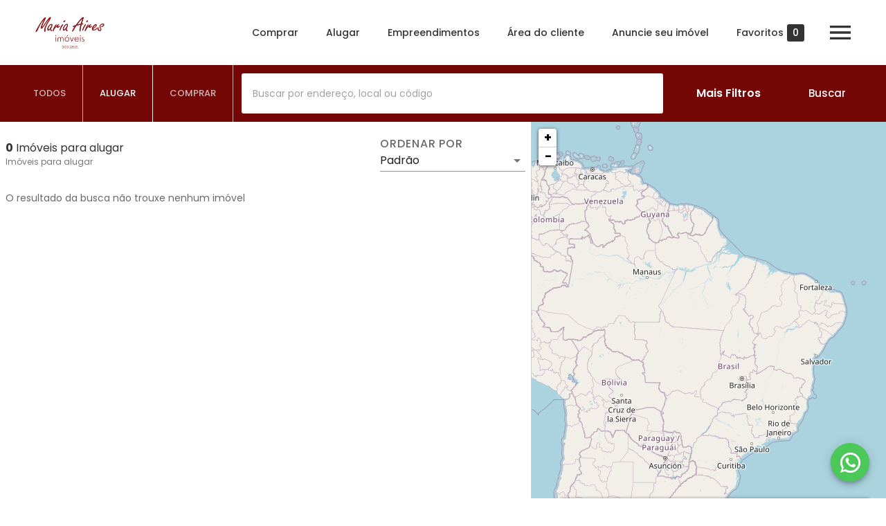

--- FILE ---
content_type: text/html; charset=utf-8
request_url: https://mariaaires.com.br/alugar/url('https://fonts.googleapis.com/css2?family=Libre+Baskerville:ital,wght@0,400
body_size: 35674
content:
<!DOCTYPE html><html lang="pt-BR"><head><meta name="viewport" content="width=device-width"/><meta charSet="utf-8"/><meta property="og:type" content="imobiliaria"/><meta name="robots" content="index, follow"/><meta name="category" content="Imobiliária, Administração de imóveis, Compra, Venda e Locação"/><link rel="canonical"/><style></style><link rel="icon" type="image/webp" href="https://msys-imob-mariaaires.s3.amazonaws.com/site/uploads/49UekXIhtpRnX3ikYa18a/avatar-ma%402x%20%281%29.webp"/><title>Imóveis para alugar  - Maria Aires Imóveis</title><meta name="title" content="Imóveis para alugar  - Maria Aires Imóveis"/><meta property="og:title" content="Imóveis para alugar  - Maria Aires Imóveis"/><meta name="description" content="Alugar imóveis  é com Maria Aires Imóveis. Mais de 0 imóveis para alugar com diversas ofertas e os melhores preços."/><meta property="og:description" content="Alugar imóveis  é com Maria Aires Imóveis. Mais de 0 imóveis para alugar com diversas ofertas e os melhores preços."/><link rel="preconnect" href="https://fonts.googleapis.com/"/><meta name="next-head-count" content="14"/><link rel="preload" href="/_next/static/css/2314c4c38a3387cb1fad.css" as="style"/><link rel="stylesheet" href="/_next/static/css/2314c4c38a3387cb1fad.css"/><link rel="preload" href="/_next/static/IHN1NgErXyuEhKecQtu6A/pages/%5Bimob%5D/%5B...pages%5D.js" as="script"/><link rel="preload" href="/_next/static/IHN1NgErXyuEhKecQtu6A/pages/_app.js" as="script"/><link rel="preload" href="/_next/static/runtime/webpack-74a93adea014cf848746.js" as="script"/><link rel="preload" href="/_next/static/chunks/framework.c54d4a4dce81507d0be5.js" as="script"/><link rel="preload" href="/_next/static/chunks/75fc9c18.4a72da01ccb1409bafba.js" as="script"/><link rel="preload" href="/_next/static/chunks/commons.df67c0d5b65d2121efab.js" as="script"/><link rel="preload" href="/_next/static/chunks/8be2a54b394df8e9f4ddc5d296a435817881839a.ce8e16f27b12e53e77d6.js" as="script"/><link rel="preload" href="/_next/static/chunks/5063651a4d30e042ae0e1848200e139b67bd1ec8.1926d294d210c9511324.js" as="script"/><link rel="preload" href="/_next/static/chunks/749b0da9c3edbf55f576b7fddf2974d05f584196.af1cc96bc81dc068c1db.js" as="script"/><link rel="preload" href="/_next/static/runtime/main-9dc7f376c295086c05a1.js" as="script"/><link rel="preload" href="/_next/static/chunks/0b7b90cd.361fe3e0fc040475b67b.js" as="script"/><link rel="preload" href="/_next/static/chunks/638767aa.aa97173f1bcaec3684c7.js" as="script"/><link rel="preload" href="/_next/static/chunks/8549746911fed7bbda69960a635f9a9adb6aab61.198bfa1c1a3bddfee68f.js" as="script"/><link rel="preload" href="/_next/static/chunks/16ac2e0912d41b7f6b43f9ec1a6b4ceffcf64791.088e611ad1d087e7e0eb.js" as="script"/><link rel="preload" href="/_next/static/chunks/b5d0da216a5d4ce64a09ea2b66b41c7e9f2e6edb.6993b7830ed8b26edd94.js" as="script"/><link rel="preload" href="/_next/static/chunks/6390930194494dc10332dc52366f95b266a7a378.6b1d5e511de190796475.js" as="script"/><link rel="preload" href="/_next/static/chunks/b5febb989e73ca406f2eef1f40251bdb9e39bc32.fabce931fb92d72534f3.js" as="script"/><link rel="preload" href="/_next/static/chunks/ee081088bb03a6de17701e4feacddae85f021ad3.8e421b2a7d8dce80775c.js" as="script"/><link rel="preload" href="/_next/static/chunks/569fb6be5ebb457c63315b94da8fa949ce42eeb4.08205cc8e09edd9d978e.js" as="script"/><link rel="preload" href="/_next/static/chunks/45937269e139afcabb0a7b10bc2379e8aee724b4.532257074636a22aed66.js" as="script"/><link rel="preload" href="/_next/static/chunks/2e63047ef4901e26e332f011ee946adec158d441.68c35faa876dd19cb0e0.js" as="script"/><link rel="preload" href="/_next/static/chunks/5e7500e749d33240ad67da09aa7bd8580f4607b9.2a856e47fdff8964cf73.js" as="script"/><link rel="preload" href="/_next/static/chunks/25df2e7fad3a88d88fdd7d3f5279cb34a4a34206.cf0a7f53094c5b600088.js" as="script"/><link rel="preload" href="/_next/static/chunks/30e66fb91b2f6244f9f125b9edd59d87fc182dcf.83be16e62806aa7e831c.js" as="script"/><link rel="preload" href="/_next/static/chunks/dc81be21855e1c5c2188a0f93f878fd1ca07ab14.64075650c4b0eccd8736.js" as="script"/><link rel="preload" href="/_next/static/chunks/4270f9bd120f4b4322c4771403afca86dc7bd4f1.ac52ed5c30a2775b0217.js" as="script"/><link rel="preload" href="/_next/static/chunks/779b1b1f88e41246b34e309f82247668f30b0986.c74be5fc6a802ea4968a.js" as="script"/><link rel="preload" href="/_next/static/chunks/823dc93179c5dd8e5b9ed8553dad5a43c2000536.36a46aecc646fcff9494.js" as="script"/><style id="jss-server-side">.MuiSvgIcon-root {
  fill: currentColor;
  width: 1em;
  height: 1em;
  display: inline-block;
  font-size: 1.5rem;
  transition: fill 200ms cubic-bezier(0.4, 0, 0.2, 1) 0ms;
  flex-shrink: 0;
  user-select: none;
}
.MuiSvgIcon-colorPrimary {
  color: #740606;
}
.MuiSvgIcon-colorSecondary {
  color: #740606;
}
.MuiSvgIcon-colorAction {
  color: rgba(0, 0, 0, 0.54);
}
.MuiSvgIcon-colorError {
  color: #f44336;
}
.MuiSvgIcon-colorDisabled {
  color: rgba(0, 0, 0, 0.26);
}
.MuiSvgIcon-fontSizeInherit {
  font-size: inherit;
}
.MuiSvgIcon-fontSizeSmall {
  font-size: 1.25rem;
}
.MuiSvgIcon-fontSizeLarge {
  font-size: 2.1875rem;
}
.MuiCollapse-container {
  height: 0;
  overflow: hidden;
  transition: height 300ms cubic-bezier(0.4, 0, 0.2, 1) 0ms;
}
.MuiCollapse-entered {
  height: auto;
  overflow: visible;
}
.MuiCollapse-hidden {
  visibility: hidden;
}
.MuiCollapse-wrapper {
  display: flex;
}
.MuiCollapse-wrapperInner {
  width: 100%;
}
.MuiPaper-root {
  color: rgba(0, 0, 0, 0.87);
  transition: box-shadow 300ms cubic-bezier(0.4, 0, 0.2, 1) 0ms;
  background-color: #fff;
}
.MuiPaper-rounded {
  border-radius: 4px;
}
.MuiPaper-outlined {
  border: 1px solid rgba(0, 0, 0, 0.12);
}
.MuiPaper-elevation0 {
  box-shadow: none;
}
.MuiPaper-elevation1 {
  box-shadow: 0px 2px 1px -1px rgba(0,0,0,0.2),0px 1px 1px 0px rgba(0,0,0,0.14),0px 1px 3px 0px rgba(0,0,0,0.12);
}
.MuiPaper-elevation2 {
  box-shadow: 0px 3px 1px -2px rgba(0,0,0,0.2),0px 2px 2px 0px rgba(0,0,0,0.14),0px 1px 5px 0px rgba(0,0,0,0.12);
}
.MuiPaper-elevation3 {
  box-shadow: 0px 3px 3px -2px rgba(0,0,0,0.2),0px 3px 4px 0px rgba(0,0,0,0.14),0px 1px 8px 0px rgba(0,0,0,0.12);
}
.MuiPaper-elevation4 {
  box-shadow: 0px 2px 4px -1px rgba(0,0,0,0.2),0px 4px 5px 0px rgba(0,0,0,0.14),0px 1px 10px 0px rgba(0,0,0,0.12);
}
.MuiPaper-elevation5 {
  box-shadow: 0px 3px 5px -1px rgba(0,0,0,0.2),0px 5px 8px 0px rgba(0,0,0,0.14),0px 1px 14px 0px rgba(0,0,0,0.12);
}
.MuiPaper-elevation6 {
  box-shadow: 0px 3px 5px -1px rgba(0,0,0,0.2),0px 6px 10px 0px rgba(0,0,0,0.14),0px 1px 18px 0px rgba(0,0,0,0.12);
}
.MuiPaper-elevation7 {
  box-shadow: 0px 4px 5px -2px rgba(0,0,0,0.2),0px 7px 10px 1px rgba(0,0,0,0.14),0px 2px 16px 1px rgba(0,0,0,0.12);
}
.MuiPaper-elevation8 {
  box-shadow: 0px 5px 5px -3px rgba(0,0,0,0.2),0px 8px 10px 1px rgba(0,0,0,0.14),0px 3px 14px 2px rgba(0,0,0,0.12);
}
.MuiPaper-elevation9 {
  box-shadow: 0px 5px 6px -3px rgba(0,0,0,0.2),0px 9px 12px 1px rgba(0,0,0,0.14),0px 3px 16px 2px rgba(0,0,0,0.12);
}
.MuiPaper-elevation10 {
  box-shadow: 0px 6px 6px -3px rgba(0,0,0,0.2),0px 10px 14px 1px rgba(0,0,0,0.14),0px 4px 18px 3px rgba(0,0,0,0.12);
}
.MuiPaper-elevation11 {
  box-shadow: 0px 6px 7px -4px rgba(0,0,0,0.2),0px 11px 15px 1px rgba(0,0,0,0.14),0px 4px 20px 3px rgba(0,0,0,0.12);
}
.MuiPaper-elevation12 {
  box-shadow: 0px 7px 8px -4px rgba(0,0,0,0.2),0px 12px 17px 2px rgba(0,0,0,0.14),0px 5px 22px 4px rgba(0,0,0,0.12);
}
.MuiPaper-elevation13 {
  box-shadow: 0px 7px 8px -4px rgba(0,0,0,0.2),0px 13px 19px 2px rgba(0,0,0,0.14),0px 5px 24px 4px rgba(0,0,0,0.12);
}
.MuiPaper-elevation14 {
  box-shadow: 0px 7px 9px -4px rgba(0,0,0,0.2),0px 14px 21px 2px rgba(0,0,0,0.14),0px 5px 26px 4px rgba(0,0,0,0.12);
}
.MuiPaper-elevation15 {
  box-shadow: 0px 8px 9px -5px rgba(0,0,0,0.2),0px 15px 22px 2px rgba(0,0,0,0.14),0px 6px 28px 5px rgba(0,0,0,0.12);
}
.MuiPaper-elevation16 {
  box-shadow: 0px 8px 10px -5px rgba(0,0,0,0.2),0px 16px 24px 2px rgba(0,0,0,0.14),0px 6px 30px 5px rgba(0,0,0,0.12);
}
.MuiPaper-elevation17 {
  box-shadow: 0px 8px 11px -5px rgba(0,0,0,0.2),0px 17px 26px 2px rgba(0,0,0,0.14),0px 6px 32px 5px rgba(0,0,0,0.12);
}
.MuiPaper-elevation18 {
  box-shadow: 0px 9px 11px -5px rgba(0,0,0,0.2),0px 18px 28px 2px rgba(0,0,0,0.14),0px 7px 34px 6px rgba(0,0,0,0.12);
}
.MuiPaper-elevation19 {
  box-shadow: 0px 9px 12px -6px rgba(0,0,0,0.2),0px 19px 29px 2px rgba(0,0,0,0.14),0px 7px 36px 6px rgba(0,0,0,0.12);
}
.MuiPaper-elevation20 {
  box-shadow: 0px 10px 13px -6px rgba(0,0,0,0.2),0px 20px 31px 3px rgba(0,0,0,0.14),0px 8px 38px 7px rgba(0,0,0,0.12);
}
.MuiPaper-elevation21 {
  box-shadow: 0px 10px 13px -6px rgba(0,0,0,0.2),0px 21px 33px 3px rgba(0,0,0,0.14),0px 8px 40px 7px rgba(0,0,0,0.12);
}
.MuiPaper-elevation22 {
  box-shadow: 0px 10px 14px -6px rgba(0,0,0,0.2),0px 22px 35px 3px rgba(0,0,0,0.14),0px 8px 42px 7px rgba(0,0,0,0.12);
}
.MuiPaper-elevation23 {
  box-shadow: 0px 11px 14px -7px rgba(0,0,0,0.2),0px 23px 36px 3px rgba(0,0,0,0.14),0px 9px 44px 8px rgba(0,0,0,0.12);
}
.MuiPaper-elevation24 {
  box-shadow: 0px 11px 15px -7px rgba(0,0,0,0.2),0px 24px 38px 3px rgba(0,0,0,0.14),0px 9px 46px 8px rgba(0,0,0,0.12);
}
.MuiAccordion-root {
  position: relative;
  transition: margin 150ms cubic-bezier(0.4, 0, 0.2, 1) 0ms;
}
.MuiAccordion-root:before {
  top: -1px;
  left: 0;
  right: 0;
  height: 1px;
  content: "";
  opacity: 1;
  position: absolute;
  transition: opacity 150ms cubic-bezier(0.4, 0, 0.2, 1) 0ms,background-color 150ms cubic-bezier(0.4, 0, 0.2, 1) 0ms;
  background-color: rgba(0, 0, 0, 0.12);
}
.MuiAccordion-root.Mui-expanded {
  margin: 16px 0;
}
.MuiAccordion-root.Mui-disabled {
  background-color: rgba(0, 0, 0, 0.12);
}
.MuiAccordion-root.Mui-expanded + .MuiAccordion-root:before {
  display: none;
}
.MuiAccordion-root.Mui-expanded:first-child {
  margin-top: 0;
}
.MuiAccordion-root.Mui-expanded:last-child {
  margin-bottom: 0;
}
.MuiAccordion-root.Mui-expanded:before {
  opacity: 0;
}
.MuiAccordion-root:first-child:before {
  display: none;
}
.MuiAccordion-rounded {
  border-radius: 0;
}
.MuiAccordion-rounded:first-child {
  border-top-left-radius: 4px;
  border-top-right-radius: 4px;
}
.MuiAccordion-rounded:last-child {
  border-bottom-left-radius: 4px;
  border-bottom-right-radius: 4px;
}
@supports (-ms-ime-align: auto) {
  .MuiAccordion-rounded:last-child {
    border-bottom-left-radius: 0;
    border-bottom-right-radius: 0;
  }
}
  .MuiAccordionDetails-root {
    display: flex;
    padding: 8px 16px 16px;
  }
  .MuiButtonBase-root {
    color: inherit;
    border: 0;
    cursor: pointer;
    margin: 0;
    display: inline-flex;
    outline: 0;
    padding: 0;
    position: relative;
    align-items: center;
    user-select: none;
    border-radius: 0;
    vertical-align: middle;
    -moz-appearance: none;
    justify-content: center;
    text-decoration: none;
    background-color: transparent;
    -webkit-appearance: none;
    -webkit-tap-highlight-color: transparent;
  }
  .MuiButtonBase-root::-moz-focus-inner {
    border-style: none;
  }
  .MuiButtonBase-root.Mui-disabled {
    cursor: default;
    pointer-events: none;
  }
@media print {
  .MuiButtonBase-root {
    color-adjust: exact;
  }
}
  .MuiIconButton-root {
    flex: 0 0 auto;
    color: rgba(0, 0, 0, 0.54);
    padding: 12px;
    overflow: visible;
    font-size: 1.5rem;
    text-align: center;
    transition: background-color 150ms cubic-bezier(0.4, 0, 0.2, 1) 0ms;
    border-radius: 50%;
  }
  .MuiIconButton-root:hover {
    background-color: rgba(0, 0, 0, 0.04);
  }
  .MuiIconButton-root.Mui-disabled {
    color: rgba(0, 0, 0, 0.26);
    background-color: transparent;
  }
@media (hover: none) {
  .MuiIconButton-root:hover {
    background-color: transparent;
  }
}
  .MuiIconButton-edgeStart {
    margin-left: -12px;
  }
  .MuiIconButton-sizeSmall.MuiIconButton-edgeStart {
    margin-left: -3px;
  }
  .MuiIconButton-edgeEnd {
    margin-right: -12px;
  }
  .MuiIconButton-sizeSmall.MuiIconButton-edgeEnd {
    margin-right: -3px;
  }
  .MuiIconButton-colorInherit {
    color: inherit;
  }
  .MuiIconButton-colorPrimary {
    color: #740606;
  }
  .MuiIconButton-colorPrimary:hover {
    background-color: rgba(116, 6, 6, 0.04);
  }
@media (hover: none) {
  .MuiIconButton-colorPrimary:hover {
    background-color: transparent;
  }
}
  .MuiIconButton-colorSecondary {
    color: #740606;
  }
  .MuiIconButton-colorSecondary:hover {
    background-color: rgba(116, 6, 6, 0.04);
  }
@media (hover: none) {
  .MuiIconButton-colorSecondary:hover {
    background-color: transparent;
  }
}
  .MuiIconButton-sizeSmall {
    padding: 3px;
    font-size: 1.125rem;
  }
  .MuiIconButton-label {
    width: 100%;
    display: flex;
    align-items: inherit;
    justify-content: inherit;
  }
  .MuiAccordionSummary-root {
    display: flex;
    padding: 0px 16px;
    min-height: 48px;
    transition: min-height 150ms cubic-bezier(0.4, 0, 0.2, 1) 0ms,background-color 150ms cubic-bezier(0.4, 0, 0.2, 1) 0ms;
  }
  .MuiAccordionSummary-root:hover:not(.Mui-disabled) {
    cursor: pointer;
  }
  .MuiAccordionSummary-root.Mui-expanded {
    min-height: 64px;
  }
  .MuiAccordionSummary-root.Mui-focused {
    background-color: rgba(0, 0, 0, 0.12);
  }
  .MuiAccordionSummary-root.Mui-disabled {
    opacity: 0.38;
  }
  .MuiAccordionSummary-content {
    margin: 12px 0;
    display: flex;
    flex-grow: 1;
    transition: margin 150ms cubic-bezier(0.4, 0, 0.2, 1) 0ms;
  }
  .MuiAccordionSummary-content.Mui-expanded {
    margin: 20px 0;
  }
  .MuiAccordionSummary-expandIcon {
    transform: rotate(0deg);
    transition: transform 150ms cubic-bezier(0.4, 0, 0.2, 1) 0ms;
  }
  .MuiAccordionSummary-expandIcon:hover {
    background-color: transparent;
  }
  .MuiAccordionSummary-expandIcon.Mui-expanded {
    transform: rotate(180deg);
  }
  .MuiTypography-root {
    margin: 0;
  }
  .MuiTypography-body2 {
    font-size: 0.875rem;
    font-family: Poppins, sans-serif !important;
    font-weight: 400;
    line-height: 1.43;
  }
  .MuiTypography-body1 {
    font-size: 1rem;
    font-family: Poppins, sans-serif !important;
    font-weight: 400;
    line-height: 1.5;
  }
  .MuiTypography-caption {
    font-size: 0.75rem;
    font-family: Poppins, sans-serif !important;
    font-weight: 400;
    line-height: 1.66;
  }
  .MuiTypography-button {
    font-size: 0.875rem;
    font-family: Poppins, sans-serif !important;
    font-weight: 500;
    line-height: 1.75;
    text-transform: none;
  }
  .MuiTypography-h1 {
    font-size: 2.5rem;
    font-family: Poppins, sans-serif !important;
    font-weight: 300;
    line-height: 1.167;
  }
  .MuiTypography-h2 {
    font-size: 2rem;
    font-family: Poppins, sans-serif !important;
    font-weight: 300;
    line-height: 1.2;
  }
  .MuiTypography-h3 {
    font-size: 1.75rem;
    font-family: Poppins, sans-serif !important;
    font-weight: 400;
    line-height: 1.167;
  }
  .MuiTypography-h4 {
    font-size: 1.5rem;
    font-family: Poppins, sans-serif !important;
    font-weight: 400;
    line-height: 1.235;
  }
  .MuiTypography-h5 {
    font-size: 1.25rem;
    font-family: Poppins, sans-serif !important;
    font-weight: 400;
    line-height: 1.334;
  }
  .MuiTypography-h6 {
    font-size: 1.25rem;
    font-family: Poppins, sans-serif !important;
    font-weight: 500;
    line-height: 1.6;
  }
  .MuiTypography-subtitle1 {
    font-size: 1rem;
    font-family: Poppins, sans-serif !important;
    font-weight: 400;
    line-height: 1.75;
  }
  .MuiTypography-subtitle2 {
    font-size: 0.875rem;
    font-family: Poppins, sans-serif !important;
    font-weight: 500;
    line-height: 1.57;
  }
  .MuiTypography-overline {
    font-size: 0.75rem;
    font-family: Poppins, sans-serif !important;
    font-weight: 400;
    line-height: 2.66;
    text-transform: uppercase;
  }
  .MuiTypography-srOnly {
    width: 1px;
    height: 1px;
    overflow: hidden;
    position: absolute;
  }
  .MuiTypography-alignLeft {
    text-align: left;
  }
  .MuiTypography-alignCenter {
    text-align: center;
  }
  .MuiTypography-alignRight {
    text-align: right;
  }
  .MuiTypography-alignJustify {
    text-align: justify;
  }
  .MuiTypography-noWrap {
    overflow: hidden;
    white-space: nowrap;
    text-overflow: ellipsis;
  }
  .MuiTypography-gutterBottom {
    margin-bottom: 0.35em;
  }
  .MuiTypography-paragraph {
    margin-bottom: 16px;
  }
  .MuiTypography-colorInherit {
    color: inherit;
  }
  .MuiTypography-colorPrimary {
    color: #740606;
  }
  .MuiTypography-colorSecondary {
    color: #740606;
  }
  .MuiTypography-colorTextPrimary {
    color: rgba(0, 0, 0, 0.87);
  }
  .MuiTypography-colorTextSecondary {
    color: rgba(0, 0, 0, 0.54);
  }
  .MuiTypography-colorError {
    color: #f44336;
  }
  .MuiTypography-displayInline {
    display: inline;
  }
  .MuiTypography-displayBlock {
    display: block;
  }
  .MuiBreadcrumbs-ol {
    margin: 0;
    display: flex;
    padding: 0;
    flex-wrap: wrap;
    list-style: none;
    align-items: center;
  }
  .MuiBreadcrumbs-separator {
    display: flex;
    margin-left: 8px;
    user-select: none;
    margin-right: 8px;
  }
  .MuiButton-root {
    color: rgba(0, 0, 0, 0.87);
    padding: 6px 16px;
    font-size: 0.875rem;
    min-width: 64px;
    box-sizing: border-box;
    transition: background-color 250ms cubic-bezier(0.4, 0, 0.2, 1) 0ms,box-shadow 250ms cubic-bezier(0.4, 0, 0.2, 1) 0ms,border 250ms cubic-bezier(0.4, 0, 0.2, 1) 0ms;
    font-family: Poppins, sans-serif !important;
    font-weight: 500;
    line-height: 1.75;
    border-radius: 4px;
    text-transform: none;
  }
  .MuiButton-root:hover {
    text-decoration: none;
    background-color: rgba(0, 0, 0, 0.04);
  }
  .MuiButton-root.Mui-disabled {
    color: rgba(0, 0, 0, 0.26);
  }
@media (hover: none) {
  .MuiButton-root:hover {
    background-color: transparent;
  }
}
  .MuiButton-root:hover.Mui-disabled {
    background-color: transparent;
  }
  .MuiButton-label {
    width: 100%;
    display: inherit;
    align-items: inherit;
    justify-content: inherit;
  }
  .MuiButton-text {
    padding: 6px 8px;
  }
  .MuiButton-textPrimary {
    color: #740606;
  }
  .MuiButton-textPrimary:hover {
    background-color: rgba(116, 6, 6, 0.04);
  }
@media (hover: none) {
  .MuiButton-textPrimary:hover {
    background-color: transparent;
  }
}
  .MuiButton-textSecondary {
    color: #740606;
  }
  .MuiButton-textSecondary:hover {
    background-color: rgba(116, 6, 6, 0.04);
  }
@media (hover: none) {
  .MuiButton-textSecondary:hover {
    background-color: transparent;
  }
}
  .MuiButton-outlined {
    border: 1px solid rgba(0, 0, 0, 0.23);
    padding: 5px 15px;
  }
  .MuiButton-outlined.Mui-disabled {
    border: 1px solid rgba(0, 0, 0, 0.12);
  }
  .MuiButton-outlinedPrimary {
    color: #740606;
    border: 1px solid rgba(116, 6, 6, 0.5);
  }
  .MuiButton-outlinedPrimary:hover {
    border: 1px solid #740606;
    background-color: rgba(116, 6, 6, 0.04);
  }
@media (hover: none) {
  .MuiButton-outlinedPrimary:hover {
    background-color: transparent;
  }
}
  .MuiButton-outlinedSecondary {
    color: #740606;
    border: 1px solid rgba(116, 6, 6, 0.5);
  }
  .MuiButton-outlinedSecondary:hover {
    border: 1px solid #740606;
    background-color: rgba(116, 6, 6, 0.04);
  }
  .MuiButton-outlinedSecondary.Mui-disabled {
    border: 1px solid rgba(0, 0, 0, 0.26);
  }
@media (hover: none) {
  .MuiButton-outlinedSecondary:hover {
    background-color: transparent;
  }
}
  .MuiButton-contained {
    color: rgba(0, 0, 0, 0.87);
    box-shadow: 0px 3px 1px -2px rgba(0,0,0,0.2),0px 2px 2px 0px rgba(0,0,0,0.14),0px 1px 5px 0px rgba(0,0,0,0.12);
    background-color: #e0e0e0;
  }
  .MuiButton-contained:hover {
    box-shadow: 0px 2px 4px -1px rgba(0,0,0,0.2),0px 4px 5px 0px rgba(0,0,0,0.14),0px 1px 10px 0px rgba(0,0,0,0.12);
    background-color: #d5d5d5;
  }
  .MuiButton-contained.Mui-focusVisible {
    box-shadow: 0px 3px 5px -1px rgba(0,0,0,0.2),0px 6px 10px 0px rgba(0,0,0,0.14),0px 1px 18px 0px rgba(0,0,0,0.12);
  }
  .MuiButton-contained:active {
    box-shadow: 0px 5px 5px -3px rgba(0,0,0,0.2),0px 8px 10px 1px rgba(0,0,0,0.14),0px 3px 14px 2px rgba(0,0,0,0.12);
  }
  .MuiButton-contained.Mui-disabled {
    color: rgba(0, 0, 0, 0.26);
    box-shadow: none;
    background-color: rgba(0, 0, 0, 0.12);
  }
@media (hover: none) {
  .MuiButton-contained:hover {
    box-shadow: 0px 3px 1px -2px rgba(0,0,0,0.2),0px 2px 2px 0px rgba(0,0,0,0.14),0px 1px 5px 0px rgba(0,0,0,0.12);
    background-color: #e0e0e0;
  }
}
  .MuiButton-contained:hover.Mui-disabled {
    background-color: rgba(0, 0, 0, 0.12);
  }
  .MuiButton-containedPrimary {
    color: #ffffff;
    background-color: #740606;
  }
  .MuiButton-containedPrimary:hover {
    background-color: rgb(81, 4, 4);
  }
@media (hover: none) {
  .MuiButton-containedPrimary:hover {
    background-color: #740606;
  }
}
  .MuiButton-containedSecondary {
    color: #ffffff;
    background-color: #740606;
  }
  .MuiButton-containedSecondary:hover {
    background-color: rgb(81, 4, 4);
  }
@media (hover: none) {
  .MuiButton-containedSecondary:hover {
    background-color: #740606;
  }
}
  .MuiButton-disableElevation {
    box-shadow: none;
  }
  .MuiButton-disableElevation:hover {
    box-shadow: none;
  }
  .MuiButton-disableElevation.Mui-focusVisible {
    box-shadow: none;
  }
  .MuiButton-disableElevation:active {
    box-shadow: none;
  }
  .MuiButton-disableElevation.Mui-disabled {
    box-shadow: none;
  }
  .MuiButton-colorInherit {
    color: inherit;
    border-color: currentColor;
  }
  .MuiButton-textSizeSmall {
    padding: 4px 5px;
    font-size: 0.8125rem;
  }
  .MuiButton-textSizeLarge {
    padding: 8px 11px;
    font-size: 0.9375rem;
  }
  .MuiButton-outlinedSizeSmall {
    padding: 3px 9px;
    font-size: 0.8125rem;
  }
  .MuiButton-outlinedSizeLarge {
    padding: 7px 21px;
    font-size: 0.9375rem;
  }
  .MuiButton-containedSizeSmall {
    padding: 4px 10px;
    font-size: 0.8125rem;
  }
  .MuiButton-containedSizeLarge {
    padding: 8px 22px;
    font-size: 0.9375rem;
  }
  .MuiButton-fullWidth {
    width: 100%;
  }
  .MuiButton-startIcon {
    display: inherit;
    margin-left: -4px;
    margin-right: 8px;
  }
  .MuiButton-startIcon.MuiButton-iconSizeSmall {
    margin-left: -2px;
  }
  .MuiButton-endIcon {
    display: inherit;
    margin-left: 8px;
    margin-right: -4px;
  }
  .MuiButton-endIcon.MuiButton-iconSizeSmall {
    margin-right: -2px;
  }
  .MuiButton-iconSizeSmall > *:first-child {
    font-size: 18px;
  }
  .MuiButton-iconSizeMedium > *:first-child {
    font-size: 20px;
  }
  .MuiButton-iconSizeLarge > *:first-child {
    font-size: 22px;
  }
  .jss5 {
    padding: 9px;
  }
  .jss8 {
    top: 0;
    left: 0;
    width: 100%;
    cursor: inherit;
    height: 100%;
    margin: 0;
    opacity: 0;
    padding: 0;
    z-index: 1;
    position: absolute;
  }
  .MuiCheckbox-root {
    color: rgba(0, 0, 0, 0.54);
  }
  .MuiCheckbox-colorPrimary.Mui-checked {
    color: #740606;
  }
  .MuiCheckbox-colorPrimary.Mui-disabled {
    color: rgba(0, 0, 0, 0.26);
  }
  .MuiCheckbox-colorPrimary.Mui-checked:hover {
    background-color: rgba(116, 6, 6, 0.04);
  }
@media (hover: none) {
  .MuiCheckbox-colorPrimary.Mui-checked:hover {
    background-color: transparent;
  }
}
  .MuiCheckbox-colorSecondary.Mui-checked {
    color: #740606;
  }
  .MuiCheckbox-colorSecondary.Mui-disabled {
    color: rgba(0, 0, 0, 0.26);
  }
  .MuiCheckbox-colorSecondary.Mui-checked:hover {
    background-color: rgba(116, 6, 6, 0.04);
  }
@media (hover: none) {
  .MuiCheckbox-colorSecondary.Mui-checked:hover {
    background-color: transparent;
  }
}
  .MuiContainer-root {
    width: 100%;
    display: block;
    box-sizing: border-box;
    margin-left: auto;
    margin-right: auto;
    padding-left: 16px;
    padding-right: 16px;
  }
@media (min-width:600px) {
  .MuiContainer-root {
    padding-left: 24px;
    padding-right: 24px;
  }
}
  .MuiContainer-disableGutters {
    padding-left: 0;
    padding-right: 0;
  }
@media (min-width:600px) {
  .MuiContainer-fixed {
    max-width: 600px;
  }
}
@media (min-width:960px) {
  .MuiContainer-fixed {
    max-width: 960px;
  }
}
@media (min-width:1280px) {
  .MuiContainer-fixed {
    max-width: 1280px;
  }
}
@media (min-width:1920px) {
  .MuiContainer-fixed {
    max-width: 1920px;
  }
}
@media (min-width:0px) {
  .MuiContainer-maxWidthXs {
    max-width: 444px;
  }
}
@media (min-width:600px) {
  .MuiContainer-maxWidthSm {
    max-width: 600px;
  }
}
@media (min-width:960px) {
  .MuiContainer-maxWidthMd {
    max-width: 960px;
  }
}
@media (min-width:1280px) {
  .MuiContainer-maxWidthLg {
    max-width: 1280px;
  }
}
@media (min-width:1920px) {
  .MuiContainer-maxWidthXl {
    max-width: 1920px;
  }
}
  .MuiFab-root {
    color: rgba(0, 0, 0, 0.87);
    width: 56px;
    height: 56px;
    padding: 0;
    font-size: 0.875rem;
    min-width: 0;
    box-shadow: 0px 3px 5px -1px rgba(0,0,0,0.2),0px 6px 10px 0px rgba(0,0,0,0.14),0px 1px 18px 0px rgba(0,0,0,0.12);
    box-sizing: border-box;
    min-height: 36px;
    transition: background-color 250ms cubic-bezier(0.4, 0, 0.2, 1) 0ms,box-shadow 250ms cubic-bezier(0.4, 0, 0.2, 1) 0ms,border 250ms cubic-bezier(0.4, 0, 0.2, 1) 0ms;
    font-family: Poppins, sans-serif !important;
    font-weight: 500;
    line-height: 1.75;
    border-radius: 50%;
    text-transform: none;
    background-color: #e0e0e0;
  }
  .MuiFab-root:active {
    box-shadow: 0px 7px 8px -4px rgba(0,0,0,0.2),0px 12px 17px 2px rgba(0,0,0,0.14),0px 5px 22px 4px rgba(0,0,0,0.12);
  }
  .MuiFab-root:hover {
    text-decoration: none;
    background-color: #d5d5d5;
  }
  .MuiFab-root.Mui-focusVisible {
    box-shadow: 0px 3px 5px -1px rgba(0,0,0,0.2),0px 6px 10px 0px rgba(0,0,0,0.14),0px 1px 18px 0px rgba(0,0,0,0.12);
  }
  .MuiFab-root.Mui-disabled {
    color: rgba(0, 0, 0, 0.26);
    box-shadow: none;
    background-color: rgba(0, 0, 0, 0.12);
  }
@media (hover: none) {
  .MuiFab-root:hover {
    background-color: #e0e0e0;
  }
}
  .MuiFab-root:hover.Mui-disabled {
    background-color: rgba(0, 0, 0, 0.12);
  }
  .MuiFab-label {
    width: 100%;
    display: inherit;
    align-items: inherit;
    justify-content: inherit;
  }
  .MuiFab-primary {
    color: #ffffff;
    background-color: #740606;
  }
  .MuiFab-primary:hover {
    background-color: rgb(81, 4, 4);
  }
@media (hover: none) {
  .MuiFab-primary:hover {
    background-color: #740606;
  }
}
  .MuiFab-secondary {
    color: #ffffff;
    background-color: #740606;
  }
  .MuiFab-secondary:hover {
    background-color: rgb(81, 4, 4);
  }
@media (hover: none) {
  .MuiFab-secondary:hover {
    background-color: #740606;
  }
}
  .MuiFab-extended {
    width: auto;
    height: 48px;
    padding: 0 16px;
    min-width: 48px;
    min-height: auto;
    border-radius: 24px;
  }
  .MuiFab-extended.MuiFab-sizeSmall {
    width: auto;
    height: 34px;
    padding: 0 8px;
    min-width: 34px;
    border-radius: 17px;
  }
  .MuiFab-extended.MuiFab-sizeMedium {
    width: auto;
    height: 40px;
    padding: 0 16px;
    min-width: 40px;
    border-radius: 20px;
  }
  .MuiFab-colorInherit {
    color: inherit;
  }
  .MuiFab-sizeSmall {
    width: 40px;
    height: 40px;
  }
  .MuiFab-sizeMedium {
    width: 48px;
    height: 48px;
  }
@keyframes mui-auto-fill {}
@keyframes mui-auto-fill-cancel {}
  .MuiInputBase-root {
    color: rgba(0, 0, 0, 0.87);
    cursor: text;
    display: inline-flex;
    position: relative;
    font-size: 1rem;
    box-sizing: border-box;
    align-items: center;
    font-family: Poppins, sans-serif !important;
    font-weight: 400;
    line-height: 1.1876em;
  }
  .MuiInputBase-root.Mui-disabled {
    color: rgba(0, 0, 0, 0.38);
    cursor: default;
  }
  .MuiInputBase-multiline {
    padding: 6px 0 7px;
  }
  .MuiInputBase-multiline.MuiInputBase-marginDense {
    padding-top: 3px;
  }
  .MuiInputBase-fullWidth {
    width: 100%;
  }
  .MuiInputBase-input {
    font: inherit;
    color: currentColor;
    width: 100%;
    border: 0;
    height: 1.1876em;
    margin: 0;
    display: block;
    padding: 6px 0 7px;
    min-width: 0;
    background: none;
    box-sizing: content-box;
    animation-name: mui-auto-fill-cancel;
    letter-spacing: inherit;
    animation-duration: 10ms;
    -webkit-tap-highlight-color: transparent;
  }
  .MuiInputBase-input::-webkit-input-placeholder {
    color: currentColor;
    opacity: 0.42;
    transition: opacity 200ms cubic-bezier(0.4, 0, 0.2, 1) 0ms;
  }
  .MuiInputBase-input::-moz-placeholder {
    color: currentColor;
    opacity: 0.42;
    transition: opacity 200ms cubic-bezier(0.4, 0, 0.2, 1) 0ms;
  }
  .MuiInputBase-input:-ms-input-placeholder {
    color: currentColor;
    opacity: 0.42;
    transition: opacity 200ms cubic-bezier(0.4, 0, 0.2, 1) 0ms;
  }
  .MuiInputBase-input::-ms-input-placeholder {
    color: currentColor;
    opacity: 0.42;
    transition: opacity 200ms cubic-bezier(0.4, 0, 0.2, 1) 0ms;
  }
  .MuiInputBase-input:focus {
    outline: 0;
  }
  .MuiInputBase-input:invalid {
    box-shadow: none;
  }
  .MuiInputBase-input::-webkit-search-decoration {
    -webkit-appearance: none;
  }
  .MuiInputBase-input.Mui-disabled {
    opacity: 1;
  }
  .MuiInputBase-input:-webkit-autofill {
    animation-name: mui-auto-fill;
    animation-duration: 5000s;
  }
  label[data-shrink=false] + .MuiInputBase-formControl .MuiInputBase-input::-webkit-input-placeholder {
    opacity: 0 !important;
  }
  label[data-shrink=false] + .MuiInputBase-formControl .MuiInputBase-input::-moz-placeholder {
    opacity: 0 !important;
  }
  label[data-shrink=false] + .MuiInputBase-formControl .MuiInputBase-input:-ms-input-placeholder {
    opacity: 0 !important;
  }
  label[data-shrink=false] + .MuiInputBase-formControl .MuiInputBase-input::-ms-input-placeholder {
    opacity: 0 !important;
  }
  label[data-shrink=false] + .MuiInputBase-formControl .MuiInputBase-input:focus::-webkit-input-placeholder {
    opacity: 0.42;
  }
  label[data-shrink=false] + .MuiInputBase-formControl .MuiInputBase-input:focus::-moz-placeholder {
    opacity: 0.42;
  }
  label[data-shrink=false] + .MuiInputBase-formControl .MuiInputBase-input:focus:-ms-input-placeholder {
    opacity: 0.42;
  }
  label[data-shrink=false] + .MuiInputBase-formControl .MuiInputBase-input:focus::-ms-input-placeholder {
    opacity: 0.42;
  }
  .MuiInputBase-inputMarginDense {
    padding-top: 3px;
  }
  .MuiInputBase-inputMultiline {
    height: auto;
    resize: none;
    padding: 0;
  }
  .MuiInputBase-inputTypeSearch {
    -moz-appearance: textfield;
    -webkit-appearance: textfield;
  }
  .MuiFormControl-root {
    border: 0;
    margin: 0;
    display: inline-flex;
    padding: 0;
    position: relative;
    min-width: 0;
    flex-direction: column;
    vertical-align: top;
  }
  .MuiFormControl-marginNormal {
    margin-top: 16px;
    margin-bottom: 8px;
  }
  .MuiFormControl-marginDense {
    margin-top: 8px;
    margin-bottom: 4px;
  }
  .MuiFormControl-fullWidth {
    width: 100%;
  }
  .MuiFormControlLabel-root {
    cursor: pointer;
    display: inline-flex;
    align-items: center;
    margin-left: -11px;
    margin-right: 16px;
    vertical-align: middle;
    -webkit-tap-highlight-color: transparent;
  }
  .MuiFormControlLabel-root.Mui-disabled {
    cursor: default;
  }
  .MuiFormControlLabel-labelPlacementStart {
    margin-left: 16px;
    margin-right: -11px;
    flex-direction: row-reverse;
  }
  .MuiFormControlLabel-labelPlacementTop {
    margin-left: 16px;
    flex-direction: column-reverse;
  }
  .MuiFormControlLabel-labelPlacementBottom {
    margin-left: 16px;
    flex-direction: column;
  }
  .MuiFormControlLabel-label.Mui-disabled {
    color: rgba(0, 0, 0, 0.38);
  }
  .MuiFormGroup-root {
    display: flex;
    flex-wrap: wrap;
    flex-direction: column;
  }
  .MuiFormGroup-row {
    flex-direction: row;
  }
  .MuiFormLabel-root {
    color: rgba(0, 0, 0, 0.54);
    padding: 0;
    font-size: 1rem;
    font-family: Poppins, sans-serif !important;
    font-weight: 400;
    line-height: 1;
  }
  .MuiFormLabel-root.Mui-focused {
    color: #740606;
  }
  .MuiFormLabel-root.Mui-disabled {
    color: rgba(0, 0, 0, 0.38);
  }
  .MuiFormLabel-root.Mui-error {
    color: #f44336;
  }
  .MuiFormLabel-colorSecondary.Mui-focused {
    color: #740606;
  }
  .MuiFormLabel-asterisk.Mui-error {
    color: #f44336;
  }
  .MuiGrid-container {
    width: 100%;
    display: flex;
    flex-wrap: wrap;
    box-sizing: border-box;
  }
  .MuiGrid-item {
    margin: 0;
    box-sizing: border-box;
  }
  .MuiGrid-zeroMinWidth {
    min-width: 0;
  }
  .MuiGrid-direction-xs-column {
    flex-direction: column;
  }
  .MuiGrid-direction-xs-column-reverse {
    flex-direction: column-reverse;
  }
  .MuiGrid-direction-xs-row-reverse {
    flex-direction: row-reverse;
  }
  .MuiGrid-wrap-xs-nowrap {
    flex-wrap: nowrap;
  }
  .MuiGrid-wrap-xs-wrap-reverse {
    flex-wrap: wrap-reverse;
  }
  .MuiGrid-align-items-xs-center {
    align-items: center;
  }
  .MuiGrid-align-items-xs-flex-start {
    align-items: flex-start;
  }
  .MuiGrid-align-items-xs-flex-end {
    align-items: flex-end;
  }
  .MuiGrid-align-items-xs-baseline {
    align-items: baseline;
  }
  .MuiGrid-align-content-xs-center {
    align-content: center;
  }
  .MuiGrid-align-content-xs-flex-start {
    align-content: flex-start;
  }
  .MuiGrid-align-content-xs-flex-end {
    align-content: flex-end;
  }
  .MuiGrid-align-content-xs-space-between {
    align-content: space-between;
  }
  .MuiGrid-align-content-xs-space-around {
    align-content: space-around;
  }
  .MuiGrid-justify-xs-center {
    justify-content: center;
  }
  .MuiGrid-justify-xs-flex-end {
    justify-content: flex-end;
  }
  .MuiGrid-justify-xs-space-between {
    justify-content: space-between;
  }
  .MuiGrid-justify-xs-space-around {
    justify-content: space-around;
  }
  .MuiGrid-justify-xs-space-evenly {
    justify-content: space-evenly;
  }
  .MuiGrid-spacing-xs-1 {
    width: calc(100% + 8px);
    margin: -4px;
  }
  .MuiGrid-spacing-xs-1 > .MuiGrid-item {
    padding: 4px;
  }
  .MuiGrid-spacing-xs-2 {
    width: calc(100% + 16px);
    margin: -8px;
  }
  .MuiGrid-spacing-xs-2 > .MuiGrid-item {
    padding: 8px;
  }
  .MuiGrid-spacing-xs-3 {
    width: calc(100% + 24px);
    margin: -12px;
  }
  .MuiGrid-spacing-xs-3 > .MuiGrid-item {
    padding: 12px;
  }
  .MuiGrid-spacing-xs-4 {
    width: calc(100% + 32px);
    margin: -16px;
  }
  .MuiGrid-spacing-xs-4 > .MuiGrid-item {
    padding: 16px;
  }
  .MuiGrid-spacing-xs-5 {
    width: calc(100% + 40px);
    margin: -20px;
  }
  .MuiGrid-spacing-xs-5 > .MuiGrid-item {
    padding: 20px;
  }
  .MuiGrid-spacing-xs-6 {
    width: calc(100% + 48px);
    margin: -24px;
  }
  .MuiGrid-spacing-xs-6 > .MuiGrid-item {
    padding: 24px;
  }
  .MuiGrid-spacing-xs-7 {
    width: calc(100% + 56px);
    margin: -28px;
  }
  .MuiGrid-spacing-xs-7 > .MuiGrid-item {
    padding: 28px;
  }
  .MuiGrid-spacing-xs-8 {
    width: calc(100% + 64px);
    margin: -32px;
  }
  .MuiGrid-spacing-xs-8 > .MuiGrid-item {
    padding: 32px;
  }
  .MuiGrid-spacing-xs-9 {
    width: calc(100% + 72px);
    margin: -36px;
  }
  .MuiGrid-spacing-xs-9 > .MuiGrid-item {
    padding: 36px;
  }
  .MuiGrid-spacing-xs-10 {
    width: calc(100% + 80px);
    margin: -40px;
  }
  .MuiGrid-spacing-xs-10 > .MuiGrid-item {
    padding: 40px;
  }
  .MuiGrid-grid-xs-auto {
    flex-grow: 0;
    max-width: none;
    flex-basis: auto;
  }
  .MuiGrid-grid-xs-true {
    flex-grow: 1;
    max-width: 100%;
    flex-basis: 0;
  }
  .MuiGrid-grid-xs-1 {
    flex-grow: 0;
    max-width: 8.333333%;
    flex-basis: 8.333333%;
  }
  .MuiGrid-grid-xs-2 {
    flex-grow: 0;
    max-width: 16.666667%;
    flex-basis: 16.666667%;
  }
  .MuiGrid-grid-xs-3 {
    flex-grow: 0;
    max-width: 25%;
    flex-basis: 25%;
  }
  .MuiGrid-grid-xs-4 {
    flex-grow: 0;
    max-width: 33.333333%;
    flex-basis: 33.333333%;
  }
  .MuiGrid-grid-xs-5 {
    flex-grow: 0;
    max-width: 41.666667%;
    flex-basis: 41.666667%;
  }
  .MuiGrid-grid-xs-6 {
    flex-grow: 0;
    max-width: 50%;
    flex-basis: 50%;
  }
  .MuiGrid-grid-xs-7 {
    flex-grow: 0;
    max-width: 58.333333%;
    flex-basis: 58.333333%;
  }
  .MuiGrid-grid-xs-8 {
    flex-grow: 0;
    max-width: 66.666667%;
    flex-basis: 66.666667%;
  }
  .MuiGrid-grid-xs-9 {
    flex-grow: 0;
    max-width: 75%;
    flex-basis: 75%;
  }
  .MuiGrid-grid-xs-10 {
    flex-grow: 0;
    max-width: 83.333333%;
    flex-basis: 83.333333%;
  }
  .MuiGrid-grid-xs-11 {
    flex-grow: 0;
    max-width: 91.666667%;
    flex-basis: 91.666667%;
  }
  .MuiGrid-grid-xs-12 {
    flex-grow: 0;
    max-width: 100%;
    flex-basis: 100%;
  }
@media (min-width:600px) {
  .MuiGrid-grid-sm-auto {
    flex-grow: 0;
    max-width: none;
    flex-basis: auto;
  }
  .MuiGrid-grid-sm-true {
    flex-grow: 1;
    max-width: 100%;
    flex-basis: 0;
  }
  .MuiGrid-grid-sm-1 {
    flex-grow: 0;
    max-width: 8.333333%;
    flex-basis: 8.333333%;
  }
  .MuiGrid-grid-sm-2 {
    flex-grow: 0;
    max-width: 16.666667%;
    flex-basis: 16.666667%;
  }
  .MuiGrid-grid-sm-3 {
    flex-grow: 0;
    max-width: 25%;
    flex-basis: 25%;
  }
  .MuiGrid-grid-sm-4 {
    flex-grow: 0;
    max-width: 33.333333%;
    flex-basis: 33.333333%;
  }
  .MuiGrid-grid-sm-5 {
    flex-grow: 0;
    max-width: 41.666667%;
    flex-basis: 41.666667%;
  }
  .MuiGrid-grid-sm-6 {
    flex-grow: 0;
    max-width: 50%;
    flex-basis: 50%;
  }
  .MuiGrid-grid-sm-7 {
    flex-grow: 0;
    max-width: 58.333333%;
    flex-basis: 58.333333%;
  }
  .MuiGrid-grid-sm-8 {
    flex-grow: 0;
    max-width: 66.666667%;
    flex-basis: 66.666667%;
  }
  .MuiGrid-grid-sm-9 {
    flex-grow: 0;
    max-width: 75%;
    flex-basis: 75%;
  }
  .MuiGrid-grid-sm-10 {
    flex-grow: 0;
    max-width: 83.333333%;
    flex-basis: 83.333333%;
  }
  .MuiGrid-grid-sm-11 {
    flex-grow: 0;
    max-width: 91.666667%;
    flex-basis: 91.666667%;
  }
  .MuiGrid-grid-sm-12 {
    flex-grow: 0;
    max-width: 100%;
    flex-basis: 100%;
  }
}
@media (min-width:960px) {
  .MuiGrid-grid-md-auto {
    flex-grow: 0;
    max-width: none;
    flex-basis: auto;
  }
  .MuiGrid-grid-md-true {
    flex-grow: 1;
    max-width: 100%;
    flex-basis: 0;
  }
  .MuiGrid-grid-md-1 {
    flex-grow: 0;
    max-width: 8.333333%;
    flex-basis: 8.333333%;
  }
  .MuiGrid-grid-md-2 {
    flex-grow: 0;
    max-width: 16.666667%;
    flex-basis: 16.666667%;
  }
  .MuiGrid-grid-md-3 {
    flex-grow: 0;
    max-width: 25%;
    flex-basis: 25%;
  }
  .MuiGrid-grid-md-4 {
    flex-grow: 0;
    max-width: 33.333333%;
    flex-basis: 33.333333%;
  }
  .MuiGrid-grid-md-5 {
    flex-grow: 0;
    max-width: 41.666667%;
    flex-basis: 41.666667%;
  }
  .MuiGrid-grid-md-6 {
    flex-grow: 0;
    max-width: 50%;
    flex-basis: 50%;
  }
  .MuiGrid-grid-md-7 {
    flex-grow: 0;
    max-width: 58.333333%;
    flex-basis: 58.333333%;
  }
  .MuiGrid-grid-md-8 {
    flex-grow: 0;
    max-width: 66.666667%;
    flex-basis: 66.666667%;
  }
  .MuiGrid-grid-md-9 {
    flex-grow: 0;
    max-width: 75%;
    flex-basis: 75%;
  }
  .MuiGrid-grid-md-10 {
    flex-grow: 0;
    max-width: 83.333333%;
    flex-basis: 83.333333%;
  }
  .MuiGrid-grid-md-11 {
    flex-grow: 0;
    max-width: 91.666667%;
    flex-basis: 91.666667%;
  }
  .MuiGrid-grid-md-12 {
    flex-grow: 0;
    max-width: 100%;
    flex-basis: 100%;
  }
}
@media (min-width:1280px) {
  .MuiGrid-grid-lg-auto {
    flex-grow: 0;
    max-width: none;
    flex-basis: auto;
  }
  .MuiGrid-grid-lg-true {
    flex-grow: 1;
    max-width: 100%;
    flex-basis: 0;
  }
  .MuiGrid-grid-lg-1 {
    flex-grow: 0;
    max-width: 8.333333%;
    flex-basis: 8.333333%;
  }
  .MuiGrid-grid-lg-2 {
    flex-grow: 0;
    max-width: 16.666667%;
    flex-basis: 16.666667%;
  }
  .MuiGrid-grid-lg-3 {
    flex-grow: 0;
    max-width: 25%;
    flex-basis: 25%;
  }
  .MuiGrid-grid-lg-4 {
    flex-grow: 0;
    max-width: 33.333333%;
    flex-basis: 33.333333%;
  }
  .MuiGrid-grid-lg-5 {
    flex-grow: 0;
    max-width: 41.666667%;
    flex-basis: 41.666667%;
  }
  .MuiGrid-grid-lg-6 {
    flex-grow: 0;
    max-width: 50%;
    flex-basis: 50%;
  }
  .MuiGrid-grid-lg-7 {
    flex-grow: 0;
    max-width: 58.333333%;
    flex-basis: 58.333333%;
  }
  .MuiGrid-grid-lg-8 {
    flex-grow: 0;
    max-width: 66.666667%;
    flex-basis: 66.666667%;
  }
  .MuiGrid-grid-lg-9 {
    flex-grow: 0;
    max-width: 75%;
    flex-basis: 75%;
  }
  .MuiGrid-grid-lg-10 {
    flex-grow: 0;
    max-width: 83.333333%;
    flex-basis: 83.333333%;
  }
  .MuiGrid-grid-lg-11 {
    flex-grow: 0;
    max-width: 91.666667%;
    flex-basis: 91.666667%;
  }
  .MuiGrid-grid-lg-12 {
    flex-grow: 0;
    max-width: 100%;
    flex-basis: 100%;
  }
}
@media (min-width:1920px) {
  .MuiGrid-grid-xl-auto {
    flex-grow: 0;
    max-width: none;
    flex-basis: auto;
  }
  .MuiGrid-grid-xl-true {
    flex-grow: 1;
    max-width: 100%;
    flex-basis: 0;
  }
  .MuiGrid-grid-xl-1 {
    flex-grow: 0;
    max-width: 8.333333%;
    flex-basis: 8.333333%;
  }
  .MuiGrid-grid-xl-2 {
    flex-grow: 0;
    max-width: 16.666667%;
    flex-basis: 16.666667%;
  }
  .MuiGrid-grid-xl-3 {
    flex-grow: 0;
    max-width: 25%;
    flex-basis: 25%;
  }
  .MuiGrid-grid-xl-4 {
    flex-grow: 0;
    max-width: 33.333333%;
    flex-basis: 33.333333%;
  }
  .MuiGrid-grid-xl-5 {
    flex-grow: 0;
    max-width: 41.666667%;
    flex-basis: 41.666667%;
  }
  .MuiGrid-grid-xl-6 {
    flex-grow: 0;
    max-width: 50%;
    flex-basis: 50%;
  }
  .MuiGrid-grid-xl-7 {
    flex-grow: 0;
    max-width: 58.333333%;
    flex-basis: 58.333333%;
  }
  .MuiGrid-grid-xl-8 {
    flex-grow: 0;
    max-width: 66.666667%;
    flex-basis: 66.666667%;
  }
  .MuiGrid-grid-xl-9 {
    flex-grow: 0;
    max-width: 75%;
    flex-basis: 75%;
  }
  .MuiGrid-grid-xl-10 {
    flex-grow: 0;
    max-width: 83.333333%;
    flex-basis: 83.333333%;
  }
  .MuiGrid-grid-xl-11 {
    flex-grow: 0;
    max-width: 91.666667%;
    flex-basis: 91.666667%;
  }
  .MuiGrid-grid-xl-12 {
    flex-grow: 0;
    max-width: 100%;
    flex-basis: 100%;
  }
}
  .MuiInput-root {
    position: relative;
  }
  label + .MuiInput-formControl {
    margin-top: 16px;
  }
  .MuiInput-colorSecondary.MuiInput-underline:after {
    border-bottom-color: #740606;
  }
  .MuiInput-underline:after {
    left: 0;
    right: 0;
    bottom: 0;
    content: "";
    position: absolute;
    transform: scaleX(0);
    transition: transform 200ms cubic-bezier(0.0, 0, 0.2, 1) 0ms;
    border-bottom: 2px solid #740606;
    pointer-events: none;
  }
  .MuiInput-underline.Mui-focused:after {
    transform: scaleX(1);
  }
  .MuiInput-underline.Mui-error:after {
    transform: scaleX(1);
    border-bottom-color: #f44336;
  }
  .MuiInput-underline:before {
    left: 0;
    right: 0;
    bottom: 0;
    content: "\00a0";
    position: absolute;
    transition: border-bottom-color 200ms cubic-bezier(0.4, 0, 0.2, 1) 0ms;
    border-bottom: 1px solid rgba(0, 0, 0, 0.42);
    pointer-events: none;
  }
  .MuiInput-underline:hover:not(.Mui-disabled):before {
    border-bottom: 2px solid rgba(0, 0, 0, 0.87);
  }
  .MuiInput-underline.Mui-disabled:before {
    border-bottom-style: dotted;
  }
@media (hover: none) {
  .MuiInput-underline:hover:not(.Mui-disabled):before {
    border-bottom: 1px solid rgba(0, 0, 0, 0.42);
  }
}
  .MuiInputLabel-root {
    display: block;
    transform-origin: top left;
  }
  .MuiInputLabel-formControl {
    top: 0;
    left: 0;
    position: absolute;
    transform: translate(0, 24px) scale(1);
  }
  .MuiInputLabel-marginDense {
    transform: translate(0, 21px) scale(1);
  }
  .MuiInputLabel-shrink {
    transform: translate(0, 1.5px) scale(0.75);
    transform-origin: top left;
  }
  .MuiInputLabel-animated {
    transition: color 200ms cubic-bezier(0.0, 0, 0.2, 1) 0ms,transform 200ms cubic-bezier(0.0, 0, 0.2, 1) 0ms;
  }
  .MuiInputLabel-filled {
    z-index: 1;
    transform: translate(12px, 20px) scale(1);
    pointer-events: none;
  }
  .MuiInputLabel-filled.MuiInputLabel-marginDense {
    transform: translate(12px, 17px) scale(1);
  }
  .MuiInputLabel-filled.MuiInputLabel-shrink {
    transform: translate(12px, 10px) scale(0.75);
  }
  .MuiInputLabel-filled.MuiInputLabel-shrink.MuiInputLabel-marginDense {
    transform: translate(12px, 7px) scale(0.75);
  }
  .MuiInputLabel-outlined {
    z-index: 1;
    transform: translate(14px, 20px) scale(1);
    pointer-events: none;
  }
  .MuiInputLabel-outlined.MuiInputLabel-marginDense {
    transform: translate(14px, 12px) scale(1);
  }
  .MuiInputLabel-outlined.MuiInputLabel-shrink {
    transform: translate(14px, -6px) scale(0.75);
  }
  .MuiLink-underlineNone {
    text-decoration: none;
  }
  .MuiLink-underlineHover {
    text-decoration: none;
  }
  .MuiLink-underlineHover:hover {
    text-decoration: underline;
  }
  .MuiLink-underlineAlways {
    text-decoration: underline;
  }
  .MuiLink-button {
    border: 0;
    cursor: pointer;
    margin: 0;
    outline: 0;
    padding: 0;
    position: relative;
    user-select: none;
    border-radius: 0;
    vertical-align: middle;
    -moz-appearance: none;
    background-color: transparent;
    -webkit-appearance: none;
    -webkit-tap-highlight-color: transparent;
  }
  .MuiLink-button::-moz-focus-inner {
    border-style: none;
  }
  .MuiLink-button.Mui-focusVisible {
    outline: auto;
  }
  .MuiPopover-paper {
    outline: 0;
    position: absolute;
    max-width: calc(100% - 32px);
    min-width: 16px;
    max-height: calc(100% - 32px);
    min-height: 16px;
    overflow-x: hidden;
    overflow-y: auto;
  }
  .MuiMenu-paper {
    max-height: calc(100% - 96px);
    -webkit-overflow-scrolling: touch;
  }
  .MuiMenu-list {
    outline: 0;
  }
  .MuiSelect-select {
    cursor: pointer;
    min-width: 16px;
    user-select: none;
    border-radius: 0;
    -moz-appearance: none;
    -webkit-appearance: none;
  }
  .MuiSelect-select:focus {
    border-radius: 0;
    background-color: #ffffff;
  }
  .MuiSelect-select::-ms-expand {
    display: none;
  }
  .MuiSelect-select.Mui-disabled {
    cursor: default;
  }
  .MuiSelect-select[multiple] {
    height: auto;
  }
  .MuiSelect-select:not([multiple]) option, .MuiSelect-select:not([multiple]) optgroup {
    background-color: #fff;
  }
  .MuiSelect-select.MuiSelect-select {
    padding-right: 24px;
  }
  .MuiSelect-filled.MuiSelect-filled {
    padding-right: 32px;
  }
  .MuiSelect-outlined {
    border-radius: 4px;
  }
  .MuiSelect-outlined.MuiSelect-outlined {
    padding-right: 32px;
  }
  .MuiSelect-selectMenu {
    height: auto;
    overflow: hidden;
    min-height: 1.1876em;
    white-space: nowrap;
    text-overflow: ellipsis;
  }
  .MuiSelect-icon {
    top: calc(50% - 12px);
    color: rgba(0, 0, 0, 0.54);
    right: 0;
    position: absolute;
    pointer-events: none;
  }
  .MuiSelect-icon.Mui-disabled {
    color: rgba(0, 0, 0, 0.26);
  }
  .MuiSelect-iconOpen {
    transform: rotate(180deg);
  }
  .MuiSelect-iconFilled {
    right: 7px;
  }
  .MuiSelect-iconOutlined {
    right: 7px;
  }
  .MuiSelect-nativeInput {
    left: 0;
    width: 100%;
    bottom: 0;
    opacity: 0;
    position: absolute;
    pointer-events: none;
  }
  .MuiSwitch-root {
    width: 58px;
    height: 38px;
    display: inline-flex;
    padding: 12px;
    z-index: 0;
    overflow: hidden;
    position: relative;
    box-sizing: border-box;
    flex-shrink: 0;
    vertical-align: middle;
  }
@media print {
  .MuiSwitch-root {
    color-adjust: exact;
  }
}
  .MuiSwitch-edgeStart {
    margin-left: -8px;
  }
  .MuiSwitch-edgeEnd {
    margin-right: -8px;
  }
  .MuiSwitch-switchBase {
    top: 0;
    left: 0;
    color: #fafafa;
    z-index: 1;
    position: absolute;
    transition: left 150ms cubic-bezier(0.4, 0, 0.2, 1) 0ms,transform 150ms cubic-bezier(0.4, 0, 0.2, 1) 0ms;
  }
  .MuiSwitch-switchBase.Mui-checked {
    transform: translateX(20px);
  }
  .MuiSwitch-switchBase.Mui-disabled {
    color: #bdbdbd;
  }
  .MuiSwitch-switchBase.Mui-checked + .MuiSwitch-track {
    opacity: 0.5;
  }
  .MuiSwitch-switchBase.Mui-disabled + .MuiSwitch-track {
    opacity: 0.12;
  }
  .MuiSwitch-colorPrimary.Mui-checked {
    color: #740606;
  }
  .MuiSwitch-colorPrimary.Mui-disabled {
    color: #bdbdbd;
  }
  .MuiSwitch-colorPrimary.Mui-checked + .MuiSwitch-track {
    background-color: #740606;
  }
  .MuiSwitch-colorPrimary.Mui-disabled + .MuiSwitch-track {
    background-color: #000;
  }
  .MuiSwitch-colorPrimary.Mui-checked:hover {
    background-color: rgba(116, 6, 6, 0.04);
  }
@media (hover: none) {
  .MuiSwitch-colorPrimary.Mui-checked:hover {
    background-color: transparent;
  }
}
  .MuiSwitch-colorSecondary.Mui-checked {
    color: #740606;
  }
  .MuiSwitch-colorSecondary.Mui-disabled {
    color: #bdbdbd;
  }
  .MuiSwitch-colorSecondary.Mui-checked + .MuiSwitch-track {
    background-color: #740606;
  }
  .MuiSwitch-colorSecondary.Mui-disabled + .MuiSwitch-track {
    background-color: #000;
  }
  .MuiSwitch-colorSecondary.Mui-checked:hover {
    background-color: rgba(116, 6, 6, 0.04);
  }
@media (hover: none) {
  .MuiSwitch-colorSecondary.Mui-checked:hover {
    background-color: transparent;
  }
}
  .MuiSwitch-sizeSmall {
    width: 40px;
    height: 24px;
    padding: 7px;
  }
  .MuiSwitch-sizeSmall .MuiSwitch-thumb {
    width: 16px;
    height: 16px;
  }
  .MuiSwitch-sizeSmall .MuiSwitch-switchBase {
    padding: 4px;
  }
  .MuiSwitch-sizeSmall .MuiSwitch-switchBase.Mui-checked {
    transform: translateX(16px);
  }
  .MuiSwitch-input {
    left: -100%;
    width: 300%;
  }
  .MuiSwitch-thumb {
    width: 20px;
    height: 20px;
    box-shadow: 0px 2px 1px -1px rgba(0,0,0,0.2),0px 1px 1px 0px rgba(0,0,0,0.14),0px 1px 3px 0px rgba(0,0,0,0.12);
    border-radius: 50%;
    background-color: currentColor;
  }
  .MuiSwitch-track {
    width: 100%;
    height: 100%;
    opacity: 0.38;
    z-index: -1;
    transition: opacity 150ms cubic-bezier(0.4, 0, 0.2, 1) 0ms,background-color 150ms cubic-bezier(0.4, 0, 0.2, 1) 0ms;
    border-radius: 7px;
    background-color: #000;
  }
  .MuiTab-root {
    padding: 6px 12px;
    overflow: hidden;
    position: relative;
    font-size: 0.875rem;
    max-width: 264px;
    min-width: 72px;
    box-sizing: border-box;
    min-height: 48px;
    text-align: center;
    flex-shrink: 0;
    font-family: Poppins, sans-serif !important;
    font-weight: 500;
    line-height: 1.75;
    white-space: normal;
    text-transform: none;
  }
@media (min-width:600px) {
  .MuiTab-root {
    min-width: 160px;
  }
}
  .MuiTab-labelIcon {
    min-height: 72px;
    padding-top: 9px;
  }
  .MuiTab-labelIcon .MuiTab-wrapper > *:first-child {
    margin-bottom: 6px;
  }
  .MuiTab-textColorInherit {
    color: inherit;
    opacity: 0.7;
  }
  .MuiTab-textColorInherit.Mui-selected {
    opacity: 1;
  }
  .MuiTab-textColorInherit.Mui-disabled {
    opacity: 0.5;
  }
  .MuiTab-textColorPrimary {
    color: rgba(0, 0, 0, 0.54);
  }
  .MuiTab-textColorPrimary.Mui-selected {
    color: #740606;
  }
  .MuiTab-textColorPrimary.Mui-disabled {
    color: rgba(0, 0, 0, 0.38);
  }
  .MuiTab-textColorSecondary {
    color: rgba(0, 0, 0, 0.54);
  }
  .MuiTab-textColorSecondary.Mui-selected {
    color: #740606;
  }
  .MuiTab-textColorSecondary.Mui-disabled {
    color: rgba(0, 0, 0, 0.38);
  }
  .MuiTab-fullWidth {
    flex-grow: 1;
    max-width: none;
    flex-basis: 0;
    flex-shrink: 1;
  }
  .MuiTab-wrapped {
    font-size: 0.75rem;
    line-height: 1.5;
  }
  .MuiTab-wrapper {
    width: 100%;
    display: inline-flex;
    align-items: center;
    flex-direction: column;
    justify-content: center;
  }
  .jss1 {
    width: 100%;
    bottom: 0;
    height: 2px;
    position: absolute;
    transition: all 300ms cubic-bezier(0.4, 0, 0.2, 1) 0ms;
  }
  .jss2 {
    background-color: #740606;
  }
  .jss3 {
    background-color: #740606;
  }
  .jss4 {
    right: 0;
    width: 2px;
    height: 100%;
  }
  .MuiTabs-root {
    display: flex;
    overflow: hidden;
    min-height: 48px;
    -webkit-overflow-scrolling: touch;
  }
  .MuiTabs-vertical {
    flex-direction: column;
  }
  .MuiTabs-flexContainer {
    display: flex;
  }
  .MuiTabs-flexContainerVertical {
    flex-direction: column;
  }
  .MuiTabs-centered {
    justify-content: center;
  }
  .MuiTabs-scroller {
    flex: 1 1 auto;
    display: inline-block;
    position: relative;
    white-space: nowrap;
  }
  .MuiTabs-fixed {
    width: 100%;
    overflow-x: hidden;
  }
  .MuiTabs-scrollable {
    overflow-x: scroll;
    scrollbar-width: none;
  }
  .MuiTabs-scrollable::-webkit-scrollbar {
    display: none;
  }
@media (max-width:599.95px) {
  .MuiTabs-scrollButtonsDesktop {
    display: none;
  }
}

  .MuiAutocomplete-root.Mui-focused .MuiAutocomplete-clearIndicatorDirty {
    visibility: visible;
  }
@media (pointer: fine) {
  .MuiAutocomplete-root:hover .MuiAutocomplete-clearIndicatorDirty {
    visibility: visible;
  }
}
  .MuiAutocomplete-fullWidth {
    width: 100%;
  }
  .MuiAutocomplete-tag {
    margin: 3px;
    max-width: calc(100% - 6px);
  }
  .MuiAutocomplete-tagSizeSmall {
    margin: 2px;
    max-width: calc(100% - 4px);
  }
  .MuiAutocomplete-inputRoot {
    flex-wrap: wrap;
  }
  .MuiAutocomplete-hasPopupIcon .MuiAutocomplete-inputRoot, .MuiAutocomplete-hasClearIcon .MuiAutocomplete-inputRoot {
    padding-right: 30px;
  }
  .MuiAutocomplete-hasPopupIcon.MuiAutocomplete-hasClearIcon .MuiAutocomplete-inputRoot {
    padding-right: 56px;
  }
  .MuiAutocomplete-inputRoot .MuiAutocomplete-input {
    width: 0;
    min-width: 30px;
  }
  .MuiAutocomplete-inputRoot[class*="MuiInput-root"] {
    padding-bottom: 1px;
  }
  .MuiAutocomplete-inputRoot[class*="MuiOutlinedInput-root"] {
    padding: 9px;
  }
  .MuiAutocomplete-inputRoot[class*="MuiOutlinedInput-root"][class*="MuiOutlinedInput-marginDense"] {
    padding: 6px;
  }
  .MuiAutocomplete-inputRoot[class*="MuiFilledInput-root"] {
    padding-top: 19px;
    padding-left: 8px;
  }
  .MuiAutocomplete-inputRoot[class*="MuiFilledInput-root"][class*="MuiFilledInput-marginDense"] {
    padding-bottom: 1px;
  }
  .MuiAutocomplete-inputRoot[class*="MuiFilledInput-root"][class*="MuiFilledInput-marginDense"] .MuiAutocomplete-input {
    padding: 4.5px 4px;
  }
  .MuiAutocomplete-hasPopupIcon .MuiAutocomplete-inputRoot[class*="MuiFilledInput-root"], .MuiAutocomplete-hasClearIcon .MuiAutocomplete-inputRoot[class*="MuiFilledInput-root"] {
    padding-right: 39px;
  }
  .MuiAutocomplete-hasPopupIcon.MuiAutocomplete-hasClearIcon .MuiAutocomplete-inputRoot[class*="MuiFilledInput-root"] {
    padding-right: 65px;
  }
  .MuiAutocomplete-inputRoot[class*="MuiFilledInput-root"] .MuiAutocomplete-input {
    padding: 9px 4px;
  }
  .MuiAutocomplete-inputRoot[class*="MuiFilledInput-root"] .MuiAutocomplete-endAdornment {
    right: 9px;
  }
  .MuiAutocomplete-inputRoot[class*="MuiOutlinedInput-root"][class*="MuiOutlinedInput-marginDense"] .MuiAutocomplete-input {
    padding: 4.5px 4px;
  }
  .MuiAutocomplete-hasPopupIcon .MuiAutocomplete-inputRoot[class*="MuiOutlinedInput-root"], .MuiAutocomplete-hasClearIcon .MuiAutocomplete-inputRoot[class*="MuiOutlinedInput-root"] {
    padding-right: 39px;
  }
  .MuiAutocomplete-hasPopupIcon.MuiAutocomplete-hasClearIcon .MuiAutocomplete-inputRoot[class*="MuiOutlinedInput-root"] {
    padding-right: 65px;
  }
  .MuiAutocomplete-inputRoot[class*="MuiOutlinedInput-root"] .MuiAutocomplete-input {
    padding: 9.5px 4px;
  }
  .MuiAutocomplete-inputRoot[class*="MuiOutlinedInput-root"] .MuiAutocomplete-input:first-child {
    padding-left: 6px;
  }
  .MuiAutocomplete-inputRoot[class*="MuiOutlinedInput-root"] .MuiAutocomplete-endAdornment {
    right: 9px;
  }
  .MuiAutocomplete-inputRoot[class*="MuiInput-root"][class*="MuiInput-marginDense"] .MuiAutocomplete-input {
    padding: 4px 4px 5px;
  }
  .MuiAutocomplete-inputRoot[class*="MuiInput-root"][class*="MuiInput-marginDense"] .MuiAutocomplete-input:first-child {
    padding: 3px 0 6px;
  }
  .MuiAutocomplete-inputRoot[class*="MuiInput-root"] .MuiAutocomplete-input {
    padding: 4px;
  }
  .MuiAutocomplete-inputRoot[class*="MuiInput-root"] .MuiAutocomplete-input:first-child {
    padding: 6px 0;
  }
  .MuiAutocomplete-input {
    opacity: 0;
    flex-grow: 1;
    text-overflow: ellipsis;
  }
  .MuiAutocomplete-inputFocused {
    opacity: 1;
  }
  .MuiAutocomplete-endAdornment {
    top: calc(50% - 14px);
    right: 0;
    position: absolute;
  }
  .MuiAutocomplete-clearIndicator {
    padding: 4px;
    visibility: hidden;
    margin-right: -2px;
  }
  .MuiAutocomplete-popupIndicator {
    padding: 2px;
    margin-right: -2px;
  }
  .MuiAutocomplete-popupIndicatorOpen {
    transform: rotate(180deg);
  }
  .MuiAutocomplete-popper {
    z-index: 1300;
  }
  .MuiAutocomplete-popperDisablePortal {
    position: absolute;
  }
  .MuiAutocomplete-paper {
    margin: 4px 0;
    overflow: hidden;
    font-size: 1rem;
    font-family: Poppins, sans-serif !important;
    font-weight: 400;
    line-height: 1.5;
  }
  .MuiAutocomplete-listbox {
    margin: 0;
    padding: 8px 0;
    overflow: auto;
    list-style: none;
    max-height: 40vh;
  }
  .MuiAutocomplete-loading {
    color: rgba(0, 0, 0, 0.54);
    padding: 14px 16px;
  }
  .MuiAutocomplete-noOptions {
    color: rgba(0, 0, 0, 0.54);
    padding: 14px 16px;
  }
  .MuiAutocomplete-option {
    cursor: pointer;
    display: flex;
    outline: 0;
    box-sizing: border-box;
    min-height: 48px;
    align-items: center;
    padding-top: 6px;
    padding-left: 16px;
    padding-right: 16px;
    padding-bottom: 6px;
    justify-content: flex-start;
    -webkit-tap-highlight-color: transparent;
  }
@media (min-width:600px) {
  .MuiAutocomplete-option {
    min-height: auto;
  }
}
  .MuiAutocomplete-option[aria-selected="true"] {
    background-color: rgba(0, 0, 0, 0.08);
  }
  .MuiAutocomplete-option[data-focus="true"] {
    background-color: rgba(0, 0, 0, 0.04);
  }
  .MuiAutocomplete-option:active {
    background-color: rgba(0, 0, 0, 0.08);
  }
  .MuiAutocomplete-option[aria-disabled="true"] {
    opacity: 0.38;
    pointer-events: none;
  }
  .MuiAutocomplete-groupLabel {
    top: -8px;
    background-color: #fff;
  }
  .MuiAutocomplete-groupUl {
    padding: 0;
  }
  .MuiAutocomplete-groupUl .MuiAutocomplete-option {
    padding-left: 24px;
  }</style><style data-styled="" data-styled-version="5.3.3">.cIuRsU{padding:24px;padding:12px;}/*!sc*/
@media (max-width:580px){.cIuRsU{display:none;}}/*!sc*/
.cIuRsU #search-autocomplete .MuiFormControl-root .MuiInput-underline:before,.cIuRsU #search-autocomplete .MuiFormControl-root .MuiInput-underline:after{display:none;}/*!sc*/
.cIuRsU #search-autocomplete .MuiFormControl-root .MuiFormLabel-root{color:white;}/*!sc*/
.cIuRsU #search-autocomplete .MuiFormControl-root .MuiInputBase-root{background-color:white;padding:0.625rem 1rem;font-size:0.875rem;line-height:2;border-radius:3px;min-height:58px;}/*!sc*/
.cIuRsU > div:first-child > div:first-child{padding:0px;width:auto;-webkit-flex-basis:auto;-ms-flex-preferred-size:auto;flex-basis:auto;}/*!sc*/
.cIuRsU > div:first-child > div:first-child .MuiTabs-root .MuiTab-root{margin:0px;height:82px;border-radius:0px;border:0px;border-right:1px solid #eeeeee;box-shadow:none;color:white;text-transform:uppercase;font-weight:500;padding:0.4375rem 1.5rem;text-align:center;font-size:0.8125rem;line-height:1.86;}/*!sc*/
.cIuRsU > div:first-child > div:first-child .MuiTabs-root .MuiTab-root.Mui-selected{background-color:#740606;}/*!sc*/
.cIuRsU > div:first-child > div:first-child .MuiTabs-root .MuiTabs-indicator{display:none;}/*!sc*/
.cIuRsU #search-autocomplete{width:auto;-webkit-flex:1;-ms-flex:1;flex:1;}/*!sc*/
.cIuRsU #morefilter-search{width:auto;-webkit-flex-basis:auto;-ms-flex-preferred-size:auto;flex-basis:auto;position:relative;z-index:2;}/*!sc*/
.cIuRsU #morefilter-search>button{width:140px;height:58px;color:white;background-color:transparent;border-color:transparent;font-weight:600;font-size:16px;text-align:left;display:-webkit-box;display:-webkit-flex;display:-ms-flexbox;display:flex;box-shadow:none;}/*!sc*/
.cIuRsU #findmore-search{width:auto;-webkit-flex-basis:auto;-ms-flex-preferred-size:auto;flex-basis:auto;position:relative;}/*!sc*/
.cIuRsU #findmore-search > button{height:58px;}/*!sc*/
.cIuRsU .MuiPaper-root.MuiAccordion-root{background-color:transparent;color:inherit;}/*!sc*/
@media (max-width:992px){.cIuRsU > div:first-child > div:first-child{width:100%;-webkit-flex-basis:100%;-ms-flex-preferred-size:100%;flex-basis:100%;}.cIuRsU > div:first-child > div:first-child .MuiTabs-root .MuiTab-root{border-right:0px;}.cIuRsU #search-autocomplete{width:100%;-webkit-flex-basis:100%;-ms-flex-preferred-size:100%;flex-basis:100%;}.cIuRsU #morefilter-search{width:50%;-webkit-flex-basis:50%;-ms-flex-preferred-size:50%;flex-basis:50%;}.cIuRsU #morefilter-search > button{width:100%;}.cIuRsU #findmore-search{width:50%;-webkit-flex-basis:50%;-ms-flex-preferred-size:50%;flex-basis:50%;}.cIuRsU #findmore-search > button{width:100%;}}/*!sc*/
.cIuRsU .MuiAccordionDetails-root>div{padding:12px;margin-bottom:12px;border-radius:5px;background-color:white;}/*!sc*/
data-styled.g1[id="searchStyles__StyledForm-sc-1b6q7s6-0"]{content:"cIuRsU,"}/*!sc*/
.yiDgp{display:inline-block;max-width:100%;}/*!sc*/
.yiDgp .MuiTabs-root{min-height:40px;}/*!sc*/
.yiDgp .MuiTabs-root .MuiTab-root{border-radius:4px;min-width:90px;min-height:40px;margin:0px 4px;z-index:1;}/*!sc*/
.yiDgp .MuiTabs-root .MuiTab-root.Mui-selected{color:#740606;}/*!sc*/
.yiDgp .MuiTabs-root .MuiTabs-indicator{height:100%;border:1px solid #740606;background-color:transparent;box-sizing:border-box;border-radius:4px;pointer-events:none;}/*!sc*/
data-styled.g2[id="searchStyles__TabsRadio-sc-1b6q7s6-1"]{content:"yiDgp,"}/*!sc*/
.diFCmw{text-align:center;padding:10px;margin:-8px;}/*!sc*/
data-styled.g3[id="searchStyles__ParentStyledButton-sc-1b6q7s6-2"]{content:"diFCmw,"}/*!sc*/
.bJFyap{border-radius:30px !important;box-sizing:border-box !important;-webkit-transition:0.2s background-color ease !important;transition:0.2s background-color ease !important;margin:4px !important;padding:0px !important;min-width:36px !important;line-height:34px !important;height:36px;}/*!sc*/
data-styled.g4[id="searchStyles__StyledButton-sc-1b6q7s6-3"]{content:"bJFyap,"}/*!sc*/
.iwAMvR{-webkit-columns:3;columns:3;width:900px;max-width:100%;text-align:left;padding:0px;margin:0px;list-style:none;}/*!sc*/
@media screen and (max-width:1200px){.iwAMvR{-webkit-columns:2;columns:2;}}/*!sc*/
@media screen and (max-width:600px){.iwAMvR{-webkit-columns:1;columns:1;}}/*!sc*/
data-styled.g5[id="searchStyles__UlCheckboxes-sc-1b6q7s6-4"]{content:"iwAMvR,"}/*!sc*/
.hkvFQx{-webkit-flex:1;-ms-flex:1;flex:1;margin:7px 10px;margin:0px;}/*!sc*/
.dQEpCi{-webkit-flex:1;-ms-flex:1;flex:1;margin:7px 10px;}/*!sc*/
.dtSfmt{-webkit-flex:1;-ms-flex:1;flex:1;margin:7px 10px;}/*!sc*/
.dtSfmt .MuiFormControl-root{margin-top:2px;}/*!sc*/
data-styled.g7[id="CustomTextfield__TextfieldContainer-sc-1e6d3ws-1"]{content:"hkvFQx,dQEpCi,dtSfmt,"}/*!sc*/
.lFTIL{box-shadow:none !important;}/*!sc*/
.lFTIL .MuiAccordionDetails-root{padding:0px;}/*!sc*/
.lFTIL .MuiAccordionSummary-root{min-height:auto;padding:0px;height:auto;-webkit-box-pack:start;-webkit-justify-content:flex-start;-ms-flex-pack:start;justify-content:flex-start;}/*!sc*/
.lFTIL .MuiAccordionSummary-root .MuiAccordionSummary-content{margin:0px;-webkit-box-flex:0;-webkit-flex-grow:0;-ms-flex-positive:0;flex-grow:0;}/*!sc*/
.lFTIL .MuiAccordionSummary-root .MuiIconButton-root{padding:0px;}/*!sc*/
.lFTIL .MuiAccordionSummary-root.Mui-expanded{min-height:auto;}/*!sc*/
data-styled.g18[id="Search__CustomAccordion-sc-os649d-0"]{content:"lFTIL,"}/*!sc*/
.iKkWZN{width:300px;-webkit-transition:0.2s width;transition:0.2s width;margin:0px auto;position:relative;}/*!sc*/
.iKkWZN > button{position:absolute;right:5px;top:5px;z-index:1;}/*!sc*/
.iKkWZN input::-webkit-outer-spin-button,.iKkWZN input::-webkit-inner-spin-button{-webkit-appearance:none;margin:0;}/*!sc*/
.iKkWZN input[type=number]{-moz-appearance:textfield;}/*!sc*/
data-styled.g19[id="Search__DivCodeSearch-sc-os649d-1"]{content:"iKkWZN,"}/*!sc*/
@media screen and (max-width:600px){.ZWFLY{max-width:100%;}}/*!sc*/
data-styled.g26[id="Header__ImageStyled-sc-1cpt01v-0"]{content:"ZWFLY,"}/*!sc*/
.gZhRGb{position:-webkit-sticky;position:sticky;display:block;top:0;left:0;right:0;z-index:1100;background:white;color:#151515;color:#740606;padding:0px 10px;-webkit-box-pack:justify;-webkit-justify-content:space-between;-ms-flex-pack:justify;justify-content:space-between;-webkit-align-items:center;-webkit-box-align:center;-ms-flex-align:center;align-items:center;height:60px;height:72px !important;background:#740606;-webkit-transition:all 0.5s ease 0s;transition:all 0.5s ease 0s;height:94px !important;background:transparent;-webkit-transition:all 0.5s ease 0s;transition:all 0.5s ease 0s;}/*!sc*/
.gZhRGb .Header__ImageStyled-sc-1cpt01v-0{max-height:50px;}/*!sc*/
.gZhRGb>.MuiContainer-root{display:-webkit-box;display:-webkit-flex;display:-ms-flexbox;display:flex;-webkit-box-pack:justify;-webkit-justify-content:space-between;-ms-flex-pack:justify;justify-content:space-between;-webkit-align-items:center;-webkit-box-align:center;-ms-flex-align:center;align-items:center;height:60px;}/*!sc*/
@media screen and (max-width:992px){.gZhRGb{height:60px;}.gZhRGb>.MuiContainer-root{height:60px;}.gZhRGb .Header__ImageStyled-sc-1cpt01v-0{max-height:50px !important;}.gZhRGb .Header__DesktopHeaderTopDiv-sc-1cpt01v-2{display:none;}.gZhRGb .Header__OnlineAgent-sc-1cpt01v-3{display:none;}}/*!sc*/
.gZhRGb nav a{font-size:0.875rem;line-height:26px;font-weight:500;position:relative;}/*!sc*/
.gZhRGb nav a:before{content:'';position:absolute;left:0;bottom:-2px;height:2px;background:#740606;-webkit-transition:width 0.5s;transition:width 0.5s;width:0px;}/*!sc*/
.gZhRGb nav a:hover:before{width:100%;}/*!sc*/
.gZhRGb > .MuiContainer-root{height:72px !important;}/*!sc*/
.gZhRGb > div > div > div > nav a,.gZhRGb button{color:#f3efef !important;}/*!sc*/
.gZhRGb>div *{-webkit-transition:all 0.2s ease 0s;transition:all 0.2s ease 0s;}/*!sc*/
.gZhRGb img{-webkit-filter:brightness(0) invert(1);filter:brightness(0) invert(1);-webkit-transition:all 0.2s ease 0s;transition:all 0.2s ease 0s;}/*!sc*/
.gZhRGb.scrollNotTop{box-shadow:0 11px 30px 0 rgb(51 51 51 / 15%);}/*!sc*/
.gZhRGb.scrollNotTop.scrollNotHeader:not(.scrollingToTop){box-shadow:none;}/*!sc*/
.gZhRGb > .MuiContainer-root{-webkit-transition:all 0.5s ease 0s;transition:all 0.5s ease 0s;height:94px !important;}/*!sc*/
.gZhRGb img{max-height:94px !important;max-width:270px;}/*!sc*/
.gZhRGb.scrollNotTop{height:72px !important;margin-bottom:22px;}/*!sc*/
.gZhRGb.scrollNotTop > .MuiContainer-root{height:72px !important;}/*!sc*/
.gZhRGb.scrollNotTop img{max-height:68px !important;}/*!sc*/
.gZhRGb.scrollNotTop,.gZhRGb:not(.homePage){background:#FFFFFF;}/*!sc*/
.gZhRGb.scrollNotTop > div > div > div > nav a,.gZhRGb:not(.homePage) > div > div > div > nav a,.gZhRGb.scrollNotTop button,.gZhRGb:not(.homePage) button{color:#333333 !important;}/*!sc*/
.gZhRGb.scrollNotTop img,.gZhRGb:not(.homePage) img{-webkit-filter:none;filter:none;object-position:center;object-fit:unset;background-image:none;}/*!sc*/
.gZhRGb img{-webkit-transition:all 0.2s ease 0s,object-fit 0s,object-position 0s !important;transition:all 0.2s ease 0s,object-fit 0s,object-position 0s !important;}/*!sc*/
.gZhRGb>div *{-webkit-transition:all 0.2s ease 0s;transition:all 0.2s ease 0s;}/*!sc*/
data-styled.g31[id="Header__FlexHeader-sc-1cpt01v-5"]{content:"gZhRGb,"}/*!sc*/
.ffPvkI{display:block;position:absolute;bottom:100%;right:100%;}/*!sc*/
data-styled.g41[id="Header__DesktopMenuDiv-sc-1cpt01v-15"]{content:"ffPvkI,"}/*!sc*/
.kuXEyu{display:block;}/*!sc*/
data-styled.g52[id="Header__MobileMenuDiv-sc-1cpt01v-26"]{content:"kuXEyu,"}/*!sc*/
.gaQPja{opacity:0;display:-webkit-box;display:-webkit-flex;display:-ms-flexbox;display:flex;height:100%;-webkit-align-items:center;-webkit-box-align:center;-ms-flex-align:center;align-items:center;}/*!sc*/
data-styled.g53[id="Header__Menus-sc-1cpt01v-27"]{content:"gaQPja,"}/*!sc*/
.eCIzSF{font-size:0.88rem;cursor:pointer;color:inherit;font-weight:400;margin:0px 20px;-webkit-text-decoration:none;text-decoration:none;opacity:1;font-weight:normal;box-shadow:0px;display:-webkit-inline-box;display:-webkit-inline-flex;display:-ms-inline-flexbox;display:inline-flex;-webkit-align-items:center;-webkit-box-align:center;-ms-flex-align:center;align-items:center;line-height:1.2;}/*!sc*/
.eCIzSF > svg{margin-right:12px;}/*!sc*/
data-styled.g87[id="Menu__NavLink-sc-1euxzpm-0"]{content:"eCIzSF,"}/*!sc*/
.hUdMgR{color:inherit !important;}/*!sc*/
.hUdMgR svg{width:40px;height:40px;}/*!sc*/
data-styled.g423[id="MobileMenu__CustomIconButton-sc-ezwm95-0"]{content:"hUdMgR,"}/*!sc*/
.iJrZRK>div{-webkit-transition:0s !important;transition:0s !important;}/*!sc*/
data-styled.g426[id="MobileMenu__MobileDiv-sc-ezwm95-3"]{content:"iJrZRK,"}/*!sc*/
.kpkNJl{box-sizing:border-box;}/*!sc*/
.fgNhww{box-sizing:border-box;background-color:#740606;position:relative;z-index:2;}/*!sc*/
data-styled.g428[id="Divisor__StyledDiv-sc-gc9tdc-1"]{content:"kpkNJl,fgNhww,"}/*!sc*/
.jNIyRR{position:absolute;height:calc(100% - 94px);width:100%;top:94px;box-sizing:border-box;display:-webkit-box;display:-webkit-flex;display:-ms-flexbox;display:flex;border-top:1px solid #cecece;}/*!sc*/
@media screen and (max-width:992px){.jNIyRR{top:71px;height:calc(100% - 71px);}}/*!sc*/
@media screen and (max-width:580px){.jNIyRR{display:block;}}/*!sc*/
@media (min-width:581px){.jNIyRR{position:relative;height:auto;top:unset !important;border-top:0px;}}/*!sc*/
.jNIyRR > div:first-child{width:60%;}/*!sc*/
@media (min-width:581px){.jNIyRR > div:first-child > div:first-child{display:none;}}/*!sc*/
.jNIyRR > div:last-of-type{height:100vh;position:-webkit-sticky;position:sticky;top:0px;}/*!sc*/
@media (min-width:581px){.jNIyRR > div:first-child > div:last-child > div{position:relative;overflow-y:auto;height:auto;top:unset;left:unset;right:unset;bottom:unset;}}/*!sc*/
.jNIyRR > button{position:fixed !important;}/*!sc*/
@media (max-width:580px){.jNIyRR > div:last-of-type{position:fixed;}}/*!sc*/
@media (max-width:580px){.jNIyRR > div:first-child{width:100%;position:relative;}}/*!sc*/
data-styled.g463[id="DivisorMap__DivParent-sc-1ab21rk-0"]{content:"jNIyRR,"}/*!sc*/
.iTdzMh{-webkit-flex:1;-ms-flex:1;flex:1;position:relative;background-color:white;}/*!sc*/
data-styled.g464[id="DivisorMap__ShowResult-sc-1ab21rk-1"]{content:"iTdzMh,"}/*!sc*/
.beqABf{border-bottom:1px solid #cecece;box-sizing:border-box;padding:8px;display:-webkit-box;display:-webkit-flex;display:-ms-flexbox;display:flex;-webkit-box-pack:justify;-webkit-justify-content:space-between;-ms-flex-pack:justify;justify-content:space-between;-webkit-align-items:center;-webkit-box-align:center;-ms-flex-align:center;align-items:center;height:55px;-webkit-flex:0 auto;-ms-flex:0 auto;flex:0 auto;}/*!sc*/
data-styled.g465[id="DivisorMap__CustomBar-sc-1ab21rk-2"]{content:"beqABf,"}/*!sc*/
.eVTdRk{-webkit-flex:1;-ms-flex:1;flex:1;background-color:white;position:relative;border-right:1px solid #cecece;box-sizing:border-box;display:-webkit-box;display:-webkit-flex;display:-ms-flexbox;display:flex;-webkit-flex-direction:column;-ms-flex-direction:column;flex-direction:column;}/*!sc*/
@media screen and (max-width:580px){.eVTdRk{position:absolute;-webkit-flex:auto;-ms-flex:auto;flex:auto;width:100%;height:100%;z-index:1;left:0px;top:0px;border-right:0px solid #cecece;}}/*!sc*/
data-styled.g466[id="DivisorMap__DivResult-sc-1ab21rk-3"]{content:"eVTdRk,"}/*!sc*/
.lonyMj{-webkit-flex:0 auto;-ms-flex:0 auto;flex:0 auto;width:40%;}/*!sc*/
@media screen and (max-width:580px){.lonyMj{position:absolute;-webkit-flex:auto;-ms-flex:auto;flex:auto;width:100%;height:100%;z-index:0;left:0px;top:0px;}}/*!sc*/
data-styled.g467[id="DivisorMap__DivMap-sc-1ab21rk-4"]{content:"lonyMj,"}/*!sc*/
.hSdWxE{display:none !important;}/*!sc*/
@media screen and (max-width:580px){.hSdWxE{display:-webkit-inline-box !important;display:-webkit-inline-flex !important;display:-ms-inline-flexbox !important;display:inline-flex !important;position:absolute !important;z-index:2;bottom:12px;left:50%;-webkit-transform:translateX(-50%);-ms-transform:translateX(-50%);transform:translateX(-50%);}}/*!sc*/
data-styled.g468[id="DivisorMap__ChangeMap-sc-1ab21rk-5"]{content:"hSdWxE,"}/*!sc*/
.hijMRo{-webkit-flex:1;-ms-flex:1;flex:1;margin-right:20px;padding:10px 0px;}/*!sc*/
data-styled.g482[id="ListProperty__FindedDescriptionContainer-sc-1ok6au4-5"]{content:"hijMRo,"}/*!sc*/
.dxPXPK{margin-top:10px;margin-bottom:20px;display:-webkit-box;display:-webkit-flex;display:-ms-flexbox;display:flex;-webkit-box-pack:justify;-webkit-justify-content:space-between;-ms-flex-pack:justify;justify-content:space-between;-webkit-align-items:center;-webkit-box-align:center;-ms-flex-align:center;align-items:center;}/*!sc*/
.dxPXPK .MuiFormControl-root{width:210px;max-width:50%;}/*!sc*/
@media screen and (max-width:600px){.dxPXPK{-webkit-flex-direction:column-reverse;-ms-flex-direction:column-reverse;flex-direction:column-reverse;}.dxPXPK .MuiFormControl-root{max-width:100%;width:98% !important;}.dxPXPK .ListProperty__FindedDescriptionContainer-sc-1ok6au4-5{margin-right:0px;padding:20px 0px;text-align:center;}}/*!sc*/
data-styled.g484[id="ListProperty__ParagraphResult-sc-1ok6au4-7"]{content:"dxPXPK,"}/*!sc*/
.dDflCh{height:calc(100% - 2 * 8px);padding:8px;overflow-y:scroll;overflow-x:hidden;position:absolute;top:0px;left:0px;right:0px;bottom:0px;}/*!sc*/
@media screen and (max-width:1020px){.dDflCh .ListProperty__TopTitlePart1-sc-1ok6au4-2{font-size:25px;text-align:center;}.dDflCh .ListProperty__TopSubTitle-sc-1ok6au4-4{font-size:15px;text-align:center;}}/*!sc*/
data-styled.g485[id="ListProperty__PropertysDiv-sc-1ok6au4-8"]{content:"dDflCh,"}/*!sc*/
.cbVWy{position:fixed;max-width:450px;background-color:#EBE5DE;right:23px;bottom:0px;z-index:100;-webkit-transform:translateY(100%);-ms-transform:translateY(100%);transform:translateY(100%);box-shadow:0px 0px 4px rgba(0,0,0,0.4);border-radius:5px 5px 0px 0px;overflow:hidden;-webkit-transition:-webkit-transform 100ms ease-in;-webkit-transition:transform 100ms ease-in;transition:transform 100ms ease-in;-webkit-transform:translateY(100%);-ms-transform:translateY(100%);transform:translateY(100%);}/*!sc*/
data-styled.g515[id="FloatButtonWhatsForm__Box-sc-x3hkcd-0"]{content:"cbVWy,"}/*!sc*/
.fxxTRl{display:-webkit-box;display:-webkit-flex;display:-ms-flexbox;display:flex;-webkit-align-items:center;-webkit-box-align:center;-ms-flex-align:center;align-items:center;line-height:1;padding:20px;background-color:#265C54;color:white;font-size:18px;line-height:1.2 !important;font-weight:300;box-sizing:border-box;-webkit-box-pack:justify;-webkit-justify-content:space-between;-ms-flex-pack:justify;justify-content:space-between;}/*!sc*/
data-styled.g516[id="FloatButtonWhatsForm__BoxHeader-sc-x3hkcd-1"]{content:"fxxTRl,"}/*!sc*/
.gFzFcf{padding-top:5px;margin-left:15px;cursor:pointer;}/*!sc*/
data-styled.g517[id="FloatButtonWhatsForm__CloseIconContainer-sc-x3hkcd-2"]{content:"gFzFcf,"}/*!sc*/
.hkZNem{background-color:white;border-radius:5px;}/*!sc*/
.hkZNem .MuiFormHelperText-root.Mui-error{background-color:#EBE5DE;margin:0px;padding-left:5px;}/*!sc*/
data-styled.g518[id="FloatButtonWhatsForm__TextFieldCustom-sc-x3hkcd-3"]{content:"hkZNem,"}/*!sc*/
.iOCIMA{margin:20px 5px;}/*!sc*/
data-styled.g519[id="FloatButtonWhatsForm__BoxBody-sc-x3hkcd-4"]{content:"iOCIMA,"}/*!sc*/
.fofuqT{background-color:#53A451 !important;padding:6px !important;font-size:18px !important;}/*!sc*/
data-styled.g520[id="FloatButtonWhatsForm__ButtonSend-sc-x3hkcd-5"]{content:"fofuqT,"}/*!sc*/
.cSHeYO{margin:20px 10px;}/*!sc*/
data-styled.g521[id="FloatButtonWhatsForm__ButtonContainer-sc-x3hkcd-6"]{content:"cSHeYO,"}/*!sc*/
@-webkit-keyframes opacityloat{0%{opacity:0;}40%{opacity:0;}50%{opacity:1;}90%{opacity:1;}100%{opacity:0;}}/*!sc*/
@keyframes opacityloat{0%{opacity:0;}40%{opacity:0;}50%{opacity:1;}90%{opacity:1;}100%{opacity:0;}}/*!sc*/
.bILxHr.MuiFab-root{position:fixed;background-color:#4ac959;color:#fff;right:24px;bottom:24px;z-index:99;overflow:hidden;}/*!sc*/
.bILxHr.MuiFab-root:hover{background-color:#4ac959;color:#fff;}/*!sc*/
data-styled.g523[id="FloatButton__CustomFab-sc-ii7622-0"]{content:"bILxHr,"}/*!sc*/
.cCRLQt{position:fixed;background-color:white;right:23px;bottom:0px;z-index:100;-webkit-transform:translateY(100%);-ms-transform:translateY(100%);transform:translateY(100%);box-shadow:0px 0px 4px rgba(0,0,0,0.4);border-radius:5px 5px 0px 0px;overflow:hidden;-webkit-transition:-webkit-transform 100ms ease-in;-webkit-transition:transform 100ms ease-in;transition:transform 100ms ease-in;-webkit-transform:translateY(100%);-ms-transform:translateY(100%);transform:translateY(100%);}/*!sc*/
data-styled.g524[id="FloatButton__Box-sc-ii7622-1"]{content:"cCRLQt,"}/*!sc*/
.hVNnLb{display:-webkit-box;display:-webkit-flex;display:-ms-flexbox;display:flex;-webkit-align-items:center;-webkit-box-align:center;-ms-flex-align:center;align-items:center;line-height:1;padding:20px;background-color:#4ac959;color:#fff;font-size:20px;font-weight:300;box-sizing:border-box;-webkit-box-pack:justify;-webkit-justify-content:space-between;-ms-flex-pack:justify;justify-content:space-between;}/*!sc*/
data-styled.g525[id="FloatButton__BoxHeader-sc-ii7622-2"]{content:"hVNnLb,"}/*!sc*/
.bBmhhH{padding-top:5px;margin-left:15px;cursor:pointer;}/*!sc*/
data-styled.g526[id="FloatButton__CloseIconContainer-sc-ii7622-3"]{content:"bBmhhH,"}/*!sc*/
</style></head><body><div id="__next"><style>@import url('https://fonts.googleapis.com/css2?family=Libre+Baskerville:ital,wght@0,400;0,700;1,400&family=Poppins:ital,wght@0,400;0,500;0,600;0,700;1,400;1,500;1,600;1,700&display=swap');

* {
	font-family: 'Poppins', sans-serif !important;
}

h1, h2, h3, h4, h5, h6 {
    margin-top: 0;
    margin-bottom: 0.5rem;
    font-weight: 500;
    line-height: 1.2;
    color: #333;
}

h2 {
    font-size: 2rem;
}

p {
    margin-top: 0;
    margin-bottom: 1rem;
}

body {
    margin: 0;
    font-family: "Poppins", sans-serif;
    font-size: 0.875rem;
    font-weight: 400;
    line-height: 1.86;
    color: #696969;
    text-align: left;
    background-color: #fff;
}

.MuiFormLabel-root {
	color: #696969;
	font-weight: 500;
	letter-spacing: 0.93px;
	text-transform: uppercase;
	margin-bottom: 0.3125rem;
	transform: translate(0, 0);
}

.MuiInput-underline:after {
	transform: scaleX(0);
        display: none;
}

label[data-shrink=false] + .MuiInputBase-formControl .MuiInputBase-input::-webkit-input-placeholder {
    opacity: 0.42 !important;
  }
  label[data-shrink=false] + .MuiInputBase-formControl .MuiInputBase-input::-moz-placeholder {
    opacity: 0.42 !important;
  }
  label[data-shrink=false] + .MuiInputBase-formControl .MuiInputBase-input:-ms-input-placeholder {
    opacity: 0.42 !important;
  }
  label[data-shrink=false] + .MuiInputBase-formControl .MuiInputBase-input::-ms-input-placeholder {
    opacity: 0.42 !important;
  }
                body { background-color: #FFFFFF; }
            </style><noscript><iframe src="https://www.googletagmanager.com/ns.html?id=GTM-WVNS56J" height="0" width="0" style="display:none;visibility:hidden"></iframe></noscript><noscript><img height="1" width="1" style="display:none" src="https://www.facebook.com/tr?id=1293140468083272&amp;ev=PageView&amp;noscript=1"/></noscript><header class="Header__FlexHeader-sc-1cpt01v-5 gZhRGb"><div class="MuiContainer-root Header__HeaderContainer-sc-1cpt01v-4 MuiContainer-maxWidthLg"><div style="line-height:0"><a href="/" style="line-height:0"><img src="https://msys-imob-mariaaires.s3.amazonaws.com/site/uploads/Psl-N6Syw0VhRgPiKz6Q5/logo-maria%402x.webp" style="min-height:40px" alt="Maria Aires Imóveis" class="Header__ImageStyled-sc-1cpt01v-0 ZWFLY"/></a></div><div class="Header__Menus-sc-1cpt01v-27 gaQPja"><div class="Header__DesktopMenuDiv-sc-1cpt01v-15 ffPvkI"><nav style="white-space:nowrap;line-height:0"><a href="/comprar/todos" class="Menu__NavLink-sc-1euxzpm-0 eCIzSF">Comprar</a><a href="/alugar/todos" class="Menu__NavLink-sc-1euxzpm-0 eCIzSF">Alugar</a><a href="/lancamentos" class="Menu__NavLink-sc-1euxzpm-0 eCIzSF">Empreendimentos</a><a target="_blank" rel="noreferrer" href="https://www.msysimob.com.br/msys-imob-web/areacliente/mariaaires/login" class="Menu__NavLink-sc-1euxzpm-0 eCIzSF">Área do cliente</a><a href="/anuncie-seu-imovel" class="Menu__NavLink-sc-1euxzpm-0 eCIzSF">Anuncie seu imóvel</a><a href="/favoritos" class="Menu__NavLink-sc-1euxzpm-0 eCIzSF">Favoritos</a></nav></div><div class="Header__MobileMenuDiv-sc-1cpt01v-26 kuXEyu"><div class="MobileMenu__MobileDiv-sc-ezwm95-3 iJrZRK"><button class="MuiButtonBase-root MuiIconButton-root MobileMenu__CustomIconButton-sc-ezwm95-0 hUdMgR" tabindex="0" type="button" aria-label="Abrir menu" buttonStyle="&amp; svg { width: 40px; height: 40px; }"><span class="MuiIconButton-label"><svg class="MuiSvgIcon-root" focusable="false" viewBox="0 0 24 24" aria-hidden="true"><path d="M3 18h18v-2H3v2zm0-5h18v-2H3v2zm0-7v2h18V6H3z"></path></svg></span></button></div></div></div></div></header><div class="Divisor__StyledDiv-sc-gc9tdc-1 kpkNJl"><div class="Divisor__StyledDiv-sc-gc9tdc-1 fgNhww"><div class="MuiContainer-root Divisor__ContainerMaterial-sc-gc9tdc-2 MuiContainer-maxWidthLg"><form id="search-form" class="searchStyles__StyledForm-sc-1b6q7s6-0 cIuRsU"><div class="MuiGrid-root MuiGrid-container MuiGrid-spacing-xs-3"><div class="MuiGrid-root MuiGrid-item MuiGrid-grid-xs-12" style="text-align:center"><div class="searchStyles__TabsRadio-sc-1b6q7s6-1 yiDgp"><div class="MuiTabs-root"><div class="MuiTabs-scroller MuiTabs-fixed" style="overflow:hidden"><div class="MuiTabs-flexContainer" role="tablist"><button class="MuiButtonBase-root MuiTab-root MuiTab-textColorInherit" tabindex="-1" type="button" role="tab" aria-selected="false" id="tab-tab-all"><span class="MuiTab-wrapper">Todos</span></button><button class="MuiButtonBase-root MuiTab-root MuiTab-textColorInherit Mui-selected" tabindex="0" type="button" role="tab" aria-selected="true" id="tab-tab-location"><span class="MuiTab-wrapper">Alugar</span><span class="jss1 jss3 MuiTabs-indicator"></span></button><button class="MuiButtonBase-root MuiTab-root MuiTab-textColorInherit" tabindex="-1" type="button" role="tab" aria-selected="false" id="tab-tab-sale"><span class="MuiTab-wrapper">Comprar</span></button></div></div></div></div></div><div class="MuiGrid-root MuiGrid-item MuiGrid-grid-xs-12 MuiGrid-grid-sm-8" id="search-autocomplete"><div class="MuiAutocomplete-root MuiAutocomplete-hasClearIcon" role="combobox" aria-expanded="false"><div class="MuiFormControl-root MuiTextField-root MuiFormControl-fullWidth"><div class="MuiInputBase-root MuiInput-root MuiInput-underline MuiAutocomplete-inputRoot MuiInputBase-fullWidth MuiInput-fullWidth MuiInputBase-formControl MuiInput-formControl MuiInputBase-adornedEnd"><input type="text" aria-invalid="false" autoComplete="off" placeholder="Buscar por endereço, local ou código" value="" class="MuiInputBase-input MuiInput-input MuiAutocomplete-input MuiAutocomplete-inputFocused MuiInputBase-inputAdornedEnd" aria-autocomplete="list" autoCapitalize="none" spellcheck="false" autocomplete="one-time-code"/><div class="MuiAutocomplete-endAdornment"><button class="MuiButtonBase-root MuiIconButton-root MuiAutocomplete-clearIndicator" tabindex="-1" type="button" aria-label="Limpar" title="Limpar"><span class="MuiIconButton-label"><svg class="MuiSvgIcon-root MuiSvgIcon-fontSizeSmall" focusable="false" viewBox="0 0 24 24" aria-hidden="true"><path d="M19 6.41L17.59 5 12 10.59 6.41 5 5 6.41 10.59 12 5 17.59 6.41 19 12 13.41 17.59 19 19 17.59 13.41 12z"></path></svg></span></button></div></div></div></div></div><div class="MuiGrid-root MuiGrid-item MuiGrid-grid-xs-12 MuiGrid-grid-sm-2" id="morefilter-search"><button class="MuiButtonBase-root MuiButton-root MuiButton-contained MuiButton-containedPrimary MuiButton-disableElevation" tabindex="0" type="button"><span class="MuiButton-label">Mais<!-- --> Filtros</span></button></div><div class="MuiGrid-root MuiGrid-item MuiGrid-grid-xs-12 MuiGrid-grid-sm-2" id="findmore-search" style="text-align:center;position:sticky;bottom:12px;z-index:2"><button class="MuiButtonBase-root MuiButton-root MuiButton-contained MuiButton-containedPrimary MuiButton-containedSizeLarge MuiButton-sizeLarge MuiButton-disableElevation" tabindex="0" type="button" id="search-findProperty"><span class="MuiButton-label">Buscar</span></button></div><div class="MuiGrid-root MuiGrid-item MuiGrid-grid-xs-12" style="padding:0px"><div class="MuiPaper-root MuiAccordion-root Search__CustomAccordion-sc-os649d-0 lFTIL MuiAccordion-rounded MuiPaper-elevation1 MuiPaper-rounded"><div class="MuiButtonBase-root MuiAccordionSummary-root" tabindex="0" role="button" aria-disabled="false" aria-expanded="false"><div class="MuiAccordionSummary-content"></div></div><div class="MuiCollapse-container MuiCollapse-hidden" style="min-height:0px"><div class="MuiCollapse-wrapper"><div class="MuiCollapse-wrapperInner"><div role="region"><div class="MuiAccordionDetails-root"><div class="MuiGrid-root MuiGrid-container MuiGrid-spacing-xs-3" style="padding:12px;margin-top:12px"><div class="MuiGrid-root MuiGrid-item MuiGrid-grid-xs-12"><div class="Search__DivCodeSearch-sc-os649d-1 iKkWZN codeSearch"><div class="MuiFormControl-root MuiTextField-root MuiFormControl-fullWidth"><label class="MuiFormLabel-root MuiInputLabel-root MuiInputLabel-formControl MuiInputLabel-animated MuiInputLabel-marginDense" data-shrink="false">Buscar por código</label><div class="MuiInputBase-root MuiInput-root MuiInput-underline MuiInputBase-fullWidth MuiInput-fullWidth MuiInputBase-formControl MuiInput-formControl MuiInputBase-marginDense MuiInput-marginDense"><input type="number" aria-invalid="false" value="" aria-label="Buscar por código" class="MuiInputBase-input MuiInput-input MuiInputBase-inputMarginDense MuiInput-inputMarginDense"/></div></div><button class="MuiButtonBase-root MuiIconButton-root MuiIconButton-sizeSmall" tabindex="0" type="button" aria-label="Buscar imóvel pelo código"><span class="MuiIconButton-label"><svg class="MuiSvgIcon-root" focusable="false" viewBox="0 0 24 24" aria-hidden="true"><path d="M15.5 14h-.79l-.28-.27C15.41 12.59 16 11.11 16 9.5 16 5.91 13.09 3 9.5 3S3 5.91 3 9.5 5.91 16 9.5 16c1.61 0 3.09-.59 4.23-1.57l.27.28v.79l5 4.99L20.49 19l-4.99-5zm-6 0C7.01 14 5 11.99 5 9.5S7.01 5 9.5 5 14 7.01 14 9.5 11.99 14 9.5 14z"></path></svg></span></button></div></div><div class="MuiGrid-root MuiGrid-item MuiGrid-grid-xs-12"><div class="MuiAutocomplete-root MuiAutocomplete-hasClearIcon MuiAutocomplete-hasPopupIcon" role="combobox" aria-expanded="false"><div class="MuiFormControl-root MuiTextField-root MuiFormControl-fullWidth"><label class="MuiFormLabel-root MuiInputLabel-root MuiInputLabel-formControl MuiInputLabel-animated" data-shrink="false" for="city-autocomplete" id="city-autocomplete-label">Cidade</label><div class="MuiInputBase-root MuiInput-root MuiInput-underline MuiAutocomplete-inputRoot MuiInputBase-fullWidth MuiInput-fullWidth MuiInputBase-formControl MuiInput-formControl MuiInputBase-adornedEnd"><input type="text" aria-invalid="false" autoComplete="off" id="city-autocomplete" value="" class="MuiInputBase-input MuiInput-input MuiAutocomplete-input MuiAutocomplete-inputFocused MuiInputBase-inputAdornedEnd" aria-autocomplete="list" autoCapitalize="none" spellcheck="false" autocomplete="one-time-code"/><div class="MuiAutocomplete-endAdornment"><button class="MuiButtonBase-root MuiIconButton-root MuiAutocomplete-clearIndicator" tabindex="-1" type="button" aria-label="Limpar" title="Limpar"><span class="MuiIconButton-label"><svg class="MuiSvgIcon-root MuiSvgIcon-fontSizeSmall" focusable="false" viewBox="0 0 24 24" aria-hidden="true"><path d="M19 6.41L17.59 5 12 10.59 6.41 5 5 6.41 10.59 12 5 17.59 6.41 19 12 13.41 17.59 19 19 17.59 13.41 12z"></path></svg></span></button><button class="MuiButtonBase-root MuiIconButton-root MuiAutocomplete-popupIndicator" tabindex="-1" type="button" aria-label="Abrir" title="Abrir"><span class="MuiIconButton-label"><svg class="MuiSvgIcon-root" focusable="false" viewBox="0 0 24 24" aria-hidden="true"><path d="M7 10l5 5 5-5z"></path></svg></span></button></div></div></div></div></div><div class="MuiGrid-root MuiGrid-item MuiGrid-grid-xs-12 MuiGrid-grid-md-6"><div class="MuiAutocomplete-root MuiAutocomplete-hasPopupIcon" role="combobox" aria-expanded="false"><div class="MuiFormControl-root MuiTextField-root MuiFormControl-fullWidth"><label class="MuiFormLabel-root MuiInputLabel-root MuiInputLabel-formControl MuiInputLabel-animated Mui-disabled Mui-disabled" data-shrink="false" for="district-autocomplete" id="district-autocomplete-label">Bairro</label><div class="MuiInputBase-root MuiInput-root MuiInput-underline MuiAutocomplete-inputRoot Mui-disabled Mui-disabled MuiInputBase-fullWidth MuiInput-fullWidth MuiInputBase-formControl MuiInput-formControl MuiInputBase-adornedEnd"><input type="text" aria-invalid="false" autoComplete="off" disabled="" id="district-autocomplete" value="" class="MuiInputBase-input MuiInput-input MuiAutocomplete-input MuiAutocomplete-inputFocused Mui-disabled Mui-disabled MuiInputBase-inputAdornedEnd" aria-autocomplete="list" autoCapitalize="none" spellcheck="false" autocomplete="one-time-code"/><div class="MuiAutocomplete-endAdornment"><button class="MuiButtonBase-root MuiIconButton-root MuiAutocomplete-popupIndicator Mui-disabled Mui-disabled" tabindex="-1" type="button" disabled="" aria-label="Abrir" title="Abrir"><span class="MuiIconButton-label"><svg class="MuiSvgIcon-root" focusable="false" viewBox="0 0 24 24" aria-hidden="true"><path d="M7 10l5 5 5-5z"></path></svg></span></button></div></div></div></div></div><div class="MuiGrid-root MuiGrid-item MuiGrid-grid-xs-12 MuiGrid-grid-md-6"><div class="MuiAutocomplete-root MuiAutocomplete-hasPopupIcon" role="combobox" aria-expanded="false"><div class="MuiFormControl-root MuiTextField-root MuiFormControl-fullWidth"><label class="MuiFormLabel-root MuiInputLabel-root MuiInputLabel-formControl MuiInputLabel-animated Mui-disabled Mui-disabled" data-shrink="false" for="condominium-autocomplete" id="condominium-autocomplete-label">Condomínio</label><div class="MuiInputBase-root MuiInput-root MuiInput-underline MuiAutocomplete-inputRoot Mui-disabled Mui-disabled MuiInputBase-fullWidth MuiInput-fullWidth MuiInputBase-formControl MuiInput-formControl MuiInputBase-adornedEnd"><input type="text" aria-invalid="false" autoComplete="off" disabled="" id="condominium-autocomplete" value="" class="MuiInputBase-input MuiInput-input MuiAutocomplete-input MuiAutocomplete-inputFocused Mui-disabled Mui-disabled MuiInputBase-inputAdornedEnd" aria-autocomplete="list" autoCapitalize="none" spellcheck="false" autocomplete="one-time-code"/><div class="MuiAutocomplete-endAdornment"><button class="MuiButtonBase-root MuiIconButton-root MuiAutocomplete-popupIndicator Mui-disabled Mui-disabled" tabindex="-1" type="button" disabled="" aria-label="Abrir" title="Abrir"><span class="MuiIconButton-label"><svg class="MuiSvgIcon-root" focusable="false" viewBox="0 0 24 24" aria-hidden="true"><path d="M7 10l5 5 5-5z"></path></svg></span></button></div></div></div></div></div><div class="MuiGrid-root MuiGrid-item MuiGrid-grid-xs-12" style="text-align:center"><fieldset class="MuiFormControl-root" name="propertyCharacteristics" style="max-width:100%"><label class="MuiTypography-root MuiTypography-body1" style="margin-bottom:8px">Campanha</label><div class="MuiFormGroup-root" aria-label="position"><div><label class="MuiFormControlLabel-root"><span class="MuiButtonBase-root MuiIconButton-root jss5 MuiCheckbox-root MuiCheckbox-colorPrimary MuiIconButton-colorPrimary" aria-disabled="false"><span class="MuiIconButton-label"><input type="checkbox" class="jss8" value="2" data-indeterminate="false"/><svg class="MuiSvgIcon-root" focusable="false" viewBox="0 0 24 24" aria-hidden="true"><path d="M19 5v14H5V5h14m0-2H5c-1.1 0-2 .9-2 2v14c0 1.1.9 2 2 2h14c1.1 0 2-.9 2-2V5c0-1.1-.9-2-2-2z"></path></svg></span></span><span class="MuiTypography-root MuiFormControlLabel-label MuiTypography-body1">Golden Class - Locação</span></label></div></div></fieldset></div><div class="MuiGrid-root MuiGrid-item MuiGrid-grid-xs-12" style="text-align:center"><label class="MuiFormControlLabel-root"><span class="MuiSwitch-root"><span class="MuiButtonBase-root MuiIconButton-root jss5 MuiSwitch-switchBase MuiSwitch-colorPrimary" aria-disabled="false"><span class="MuiIconButton-label"><input type="checkbox" class="jss8 MuiSwitch-input"/><span class="MuiSwitch-thumb"></span></span></span><span class="MuiSwitch-track"></span></span><span class="MuiTypography-root MuiFormControlLabel-label MuiTypography-body1">Valor total (Aluguel, Condomínio e IPTU)</span></label><label class="MuiFormControlLabel-root"><span class="MuiSwitch-root"><span class="MuiButtonBase-root MuiIconButton-root jss5 MuiSwitch-switchBase MuiSwitch-colorPrimary" aria-disabled="false"><span class="MuiIconButton-label"><input type="checkbox" class="jss8 MuiSwitch-input"/><span class="MuiSwitch-thumb"></span></span></span><span class="MuiSwitch-track"></span></span><span class="MuiTypography-root MuiFormControlLabel-label MuiTypography-body1">Buscar imóveis disponíveis em breve</span></label></div><div class="MuiGrid-root MuiGrid-item MuiGrid-grid-xs-12 MuiGrid-grid-md-6"><div class="CustomTextfield__TextfieldContainer-sc-1e6d3ws-1 hkvFQx"><div class="MuiFormControl-root MuiTextField-root CustomTextfield__StyledTextfield-sc-1e6d3ws-0 fLuyim MuiFormControl-fullWidth"><label class="MuiFormLabel-root MuiInputLabel-root MuiInputLabel-formControl MuiInputLabel-animated" data-shrink="false">De (R$)</label><div class="MuiInputBase-root MuiInput-root MuiInput-underline MuiInputBase-fullWidth MuiInput-fullWidth MuiInputBase-formControl MuiInput-formControl"><input type="text" aria-invalid="false" aria-label="De (R$)" class="MuiInputBase-input MuiInput-input"/></div></div></div></div><div class="MuiGrid-root MuiGrid-item MuiGrid-grid-xs-12 MuiGrid-grid-md-6"><div class="CustomTextfield__TextfieldContainer-sc-1e6d3ws-1 hkvFQx"><div class="MuiFormControl-root MuiTextField-root CustomTextfield__StyledTextfield-sc-1e6d3ws-0 fLuyim MuiFormControl-fullWidth"><label class="MuiFormLabel-root MuiInputLabel-root MuiInputLabel-formControl MuiInputLabel-animated" data-shrink="false">Até (R$)</label><div class="MuiInputBase-root MuiInput-root MuiInput-underline MuiInputBase-fullWidth MuiInput-fullWidth MuiInputBase-formControl MuiInput-formControl"><input type="text" aria-invalid="false" aria-label="Até (R$)" class="MuiInputBase-input MuiInput-input"/></div></div></div></div><div class="MuiGrid-root MuiGrid-item MuiGrid-grid-xs-12" style="text-align:center"><label class="MuiFormControlLabel-root"><span class="MuiSwitch-root"><span class="MuiButtonBase-root MuiIconButton-root jss5 MuiSwitch-switchBase MuiSwitch-colorPrimary" aria-disabled="false"><span class="MuiIconButton-label"><input type="checkbox" class="jss8 MuiSwitch-input"/><span class="MuiSwitch-thumb"></span></span></span><span class="MuiSwitch-track"></span></span><span class="MuiTypography-root MuiFormControlLabel-label MuiTypography-body1">Área útil</span></label></div><div class="MuiGrid-root MuiGrid-item MuiGrid-grid-xs-12 MuiGrid-grid-md-6"><div class="CustomTextfield__TextfieldContainer-sc-1e6d3ws-1 hkvFQx"><div class="MuiFormControl-root MuiTextField-root CustomTextfield__StyledTextfield-sc-1e6d3ws-0 fLuyim MuiFormControl-fullWidth"><label class="MuiFormLabel-root MuiInputLabel-root MuiInputLabel-formControl MuiInputLabel-animated" data-shrink="false">Área de (m²)</label><div class="MuiInputBase-root MuiInput-root MuiInput-underline MuiInputBase-fullWidth MuiInput-fullWidth MuiInputBase-formControl MuiInput-formControl"><input type="text" aria-invalid="false" aria-label="Área de (m²)" class="MuiInputBase-input MuiInput-input"/></div></div></div></div><div class="MuiGrid-root MuiGrid-item MuiGrid-grid-xs-12 MuiGrid-grid-md-6"><div class="CustomTextfield__TextfieldContainer-sc-1e6d3ws-1 hkvFQx"><div class="MuiFormControl-root MuiTextField-root CustomTextfield__StyledTextfield-sc-1e6d3ws-0 fLuyim MuiFormControl-fullWidth"><label class="MuiFormLabel-root MuiInputLabel-root MuiInputLabel-formControl MuiInputLabel-animated" data-shrink="false">Área até (m²)</label><div class="MuiInputBase-root MuiInput-root MuiInput-underline MuiInputBase-fullWidth MuiInput-fullWidth MuiInputBase-formControl MuiInput-formControl"><input type="text" aria-invalid="false" aria-label="Área até (m²)" class="MuiInputBase-input MuiInput-input"/></div></div></div></div><div class="MuiGrid-root MuiGrid-item MuiGrid-grid-xs-12 MuiGrid-grid-md-6"><div class="MuiFormControl-root MuiFormControl-fullWidth"><label class="MuiFormLabel-root MuiInputLabel-root MuiInputLabel-formControl MuiInputLabel-animated" data-shrink="false" id="category-fastSearch-label">Categoria</label><div class="MuiInputBase-root MuiInput-root MuiInput-underline MuiInputBase-formControl MuiInput-formControl"><div class="MuiSelect-root MuiSelect-select MuiSelect-selectMenu MuiInputBase-input MuiInput-input" tabindex="0" role="button" aria-haspopup="listbox" aria-labelledby="category-fastSearch-label category-fastSearch" id="category-fastSearch"><span>&#8203;</span></div><input value="" aria-hidden="true" tabindex="-1" class="MuiSelect-nativeInput"/><svg class="MuiSvgIcon-root MuiSelect-icon" focusable="false" viewBox="0 0 24 24" aria-hidden="true"><path d="M7 10l5 5 5-5z"></path></svg></div></div></div><div class="MuiGrid-root MuiGrid-item MuiGrid-grid-xs-12 MuiGrid-grid-md-6"><div class="MuiFormControl-root MuiFormControl-fullWidth"><label class="MuiFormLabel-root MuiInputLabel-root MuiInputLabel-formControl MuiInputLabel-animated" data-shrink="false" id="subCategory-fastSearch-label">Subcategoria</label><div class="MuiInputBase-root MuiInput-root MuiInput-underline Mui-disabled Mui-disabled MuiInputBase-formControl MuiInput-formControl"><div class="MuiSelect-root MuiSelect-select MuiSelect-selectMenu MuiInputBase-input MuiInput-input Mui-disabled Mui-disabled Mui-disabled" role="button" aria-disabled="true" aria-haspopup="listbox" aria-labelledby="subCategory-fastSearch-label subCategory-fastSearch" id="subCategory-fastSearch"><span>&#8203;</span></div><input value="" aria-hidden="true" tabindex="-1" class="MuiSelect-nativeInput"/><svg class="MuiSvgIcon-root MuiSelect-icon Mui-disabled" focusable="false" viewBox="0 0 24 24" aria-hidden="true"><path d="M7 10l5 5 5-5z"></path></svg></div></div></div><div class="MuiGrid-root MuiGrid-item MuiGrid-grid-xs-12 MuiGrid-grid-sm-12 MuiGrid-grid-md-4" style="text-align:center"><label class="MuiTypography-root MuiTypography-body1" style="margin-bottom:8px">Número de quartos</label><div class="searchStyles__ParentStyledButton-sc-1b6q7s6-2 diFCmw"><button class="MuiButtonBase-root MuiButton-root MuiButton-outlined searchStyles__StyledButton-sc-1b6q7s6-3 bJFyap MuiButton-outlinedPrimary MuiButton-disableElevation" tabindex="0" type="button" iconified="1" value="1"><span class="MuiButton-label">1</span></button><button class="MuiButtonBase-root MuiButton-root MuiButton-outlined searchStyles__StyledButton-sc-1b6q7s6-3 bJFyap MuiButton-outlinedPrimary MuiButton-disableElevation" tabindex="0" type="button" iconified="1" value="2"><span class="MuiButton-label">2</span></button><button class="MuiButtonBase-root MuiButton-root MuiButton-outlined searchStyles__StyledButton-sc-1b6q7s6-3 bJFyap MuiButton-outlinedPrimary MuiButton-disableElevation" tabindex="0" type="button" iconified="1" value="3"><span class="MuiButton-label">3</span></button><button class="MuiButtonBase-root MuiButton-root MuiButton-outlined searchStyles__StyledButton-sc-1b6q7s6-3 bJFyap MuiButton-outlinedPrimary MuiButton-disableElevation" tabindex="0" type="button" iconified="1" value="4"><span class="MuiButton-label">4+</span></button></div></div><div class="MuiGrid-root MuiGrid-item MuiGrid-grid-xs-12 MuiGrid-grid-sm-12 MuiGrid-grid-md-4" style="text-align:center"><label class="MuiTypography-root MuiTypography-body1" style="margin-bottom:8px">Número de banheiros</label><div class="searchStyles__ParentStyledButton-sc-1b6q7s6-2 diFCmw"><button class="MuiButtonBase-root MuiButton-root MuiButton-outlined searchStyles__StyledButton-sc-1b6q7s6-3 bJFyap MuiButton-outlinedPrimary MuiButton-disableElevation" tabindex="0" type="button" iconified="1" value="1"><span class="MuiButton-label">1</span></button><button class="MuiButtonBase-root MuiButton-root MuiButton-outlined searchStyles__StyledButton-sc-1b6q7s6-3 bJFyap MuiButton-outlinedPrimary MuiButton-disableElevation" tabindex="0" type="button" iconified="1" value="2"><span class="MuiButton-label">2</span></button><button class="MuiButtonBase-root MuiButton-root MuiButton-outlined searchStyles__StyledButton-sc-1b6q7s6-3 bJFyap MuiButton-outlinedPrimary MuiButton-disableElevation" tabindex="0" type="button" iconified="1" value="3"><span class="MuiButton-label">3</span></button><button class="MuiButtonBase-root MuiButton-root MuiButton-outlined searchStyles__StyledButton-sc-1b6q7s6-3 bJFyap MuiButton-outlinedPrimary MuiButton-disableElevation" tabindex="0" type="button" iconified="1" value="4"><span class="MuiButton-label">4+</span></button></div></div><div class="MuiGrid-root MuiGrid-item MuiGrid-grid-xs-12 MuiGrid-grid-sm-12 MuiGrid-grid-md-4" style="text-align:center"><label class="MuiTypography-root MuiTypography-body1" style="margin-bottom:8px">Número de garagens</label><div class="searchStyles__ParentStyledButton-sc-1b6q7s6-2 diFCmw"><button class="MuiButtonBase-root MuiButton-root MuiButton-outlined searchStyles__StyledButton-sc-1b6q7s6-3 bJFyap MuiButton-outlinedPrimary MuiButton-disableElevation" tabindex="0" type="button" iconified="1" value="1"><span class="MuiButton-label">1</span></button><button class="MuiButtonBase-root MuiButton-root MuiButton-outlined searchStyles__StyledButton-sc-1b6q7s6-3 bJFyap MuiButton-outlinedPrimary MuiButton-disableElevation" tabindex="0" type="button" iconified="1" value="2"><span class="MuiButton-label">2</span></button><button class="MuiButtonBase-root MuiButton-root MuiButton-outlined searchStyles__StyledButton-sc-1b6q7s6-3 bJFyap MuiButton-outlinedPrimary MuiButton-disableElevation" tabindex="0" type="button" iconified="1" value="3"><span class="MuiButton-label">3</span></button><button class="MuiButtonBase-root MuiButton-root MuiButton-outlined searchStyles__StyledButton-sc-1b6q7s6-3 bJFyap MuiButton-outlinedPrimary MuiButton-disableElevation" tabindex="0" type="button" iconified="1" value="4"><span class="MuiButton-label">4+</span></button></div></div><div class="MuiGrid-root MuiGrid-item MuiGrid-grid-xs-12"><div class="MuiPaper-root MuiAccordion-root Search__CustomAccordion-sc-os649d-0 lFTIL MuiAccordion-rounded MuiPaper-elevation1 MuiPaper-rounded"><div class="MuiButtonBase-root MuiAccordionSummary-root" tabindex="0" role="button" aria-disabled="false" aria-expanded="false" style="display:flex;align-items:center;justify-content:center;margin-bottom:12px"><div class="MuiAccordionSummary-content"><b>Mais opções</b></div><div class="MuiButtonBase-root MuiIconButton-root MuiAccordionSummary-expandIcon MuiIconButton-edgeEnd" aria-disabled="false" aria-hidden="true"><span class="MuiIconButton-label"><svg class="MuiSvgIcon-root" focusable="false" viewBox="0 0 24 24" aria-hidden="true"><path d="M16.59 8.59L12 13.17 7.41 8.59 6 10l6 6 6-6z"></path></svg></span></div></div><div class="MuiCollapse-container MuiCollapse-hidden" style="min-height:0px"><div class="MuiCollapse-wrapper"><div class="MuiCollapse-wrapperInner"><div role="region"><div class="MuiAccordionDetails-root"><div class="MuiGrid-root MuiGrid-container MuiGrid-spacing-xs-3"><div class="MuiGrid-root MuiGrid-item MuiGrid-grid-xs-12" style="text-align:center"><fieldset class="MuiFormControl-root" name="propertyCharacteristics" style="max-width:100%"><label class="MuiTypography-root MuiTypography-body1" style="margin-bottom:8px">Características do imóvel</label><div class="MuiFormGroup-root" aria-label="position"><ul class="searchStyles__UlCheckboxes-sc-1b6q7s6-4 iwAMvR"><li><label class="MuiFormControlLabel-root"><span class="MuiButtonBase-root MuiIconButton-root jss5 MuiCheckbox-root MuiCheckbox-colorPrimary MuiIconButton-colorPrimary" aria-disabled="false"><span class="MuiIconButton-label"><input type="checkbox" class="jss8" value="44" data-indeterminate="false"/><svg class="MuiSvgIcon-root" focusable="false" viewBox="0 0 24 24" aria-hidden="true"><path d="M19 5v14H5V5h14m0-2H5c-1.1 0-2 .9-2 2v14c0 1.1.9 2 2 2h14c1.1 0 2-.9 2-2V5c0-1.1-.9-2-2-2z"></path></svg></span></span><span class="MuiTypography-root MuiFormControlLabel-label MuiTypography-body1">Aceita financiamento</span></label></li><li><label class="MuiFormControlLabel-root"><span class="MuiButtonBase-root MuiIconButton-root jss5 MuiCheckbox-root MuiCheckbox-colorPrimary MuiIconButton-colorPrimary" aria-disabled="false"><span class="MuiIconButton-label"><input type="checkbox" class="jss8" value="48" data-indeterminate="false"/><svg class="MuiSvgIcon-root" focusable="false" viewBox="0 0 24 24" aria-hidden="true"><path d="M19 5v14H5V5h14m0-2H5c-1.1 0-2 .9-2 2v14c0 1.1.9 2 2 2h14c1.1 0 2-.9 2-2V5c0-1.1-.9-2-2-2z"></path></svg></span></span><span class="MuiTypography-root MuiFormControlLabel-label MuiTypography-body1">Aceita permuta</span></label></li><li><label class="MuiFormControlLabel-root"><span class="MuiButtonBase-root MuiIconButton-root jss5 MuiCheckbox-root MuiCheckbox-colorPrimary MuiIconButton-colorPrimary" aria-disabled="false"><span class="MuiIconButton-label"><input type="checkbox" class="jss8" value="231" data-indeterminate="false"/><svg class="MuiSvgIcon-root" focusable="false" viewBox="0 0 24 24" aria-hidden="true"><path d="M19 5v14H5V5h14m0-2H5c-1.1 0-2 .9-2 2v14c0 1.1.9 2 2 2h14c1.1 0 2-.9 2-2V5c0-1.1-.9-2-2-2z"></path></svg></span></span><span class="MuiTypography-root MuiFormControlLabel-label MuiTypography-body1">Apartamento andar alto</span></label></li><li><label class="MuiFormControlLabel-root"><span class="MuiButtonBase-root MuiIconButton-root jss5 MuiCheckbox-root MuiCheckbox-colorPrimary MuiIconButton-colorPrimary" aria-disabled="false"><span class="MuiIconButton-label"><input type="checkbox" class="jss8" value="232" data-indeterminate="false"/><svg class="MuiSvgIcon-root" focusable="false" viewBox="0 0 24 24" aria-hidden="true"><path d="M19 5v14H5V5h14m0-2H5c-1.1 0-2 .9-2 2v14c0 1.1.9 2 2 2h14c1.1 0 2-.9 2-2V5c0-1.1-.9-2-2-2z"></path></svg></span></span><span class="MuiTypography-root MuiFormControlLabel-label MuiTypography-body1">Ar condicionado</span></label></li><li><label class="MuiFormControlLabel-root"><span class="MuiButtonBase-root MuiIconButton-root jss5 MuiCheckbox-root MuiCheckbox-colorPrimary MuiIconButton-colorPrimary" aria-disabled="false"><span class="MuiIconButton-label"><input type="checkbox" class="jss8" value="180" data-indeterminate="false"/><svg class="MuiSvgIcon-root" focusable="false" viewBox="0 0 24 24" aria-hidden="true"><path d="M19 5v14H5V5h14m0-2H5c-1.1 0-2 .9-2 2v14c0 1.1.9 2 2 2h14c1.1 0 2-.9 2-2V5c0-1.1-.9-2-2-2z"></path></svg></span></span><span class="MuiTypography-root MuiFormControlLabel-label MuiTypography-body1">Armários na cozinha</span></label></li><li><label class="MuiFormControlLabel-root"><span class="MuiButtonBase-root MuiIconButton-root jss5 MuiCheckbox-root MuiCheckbox-colorPrimary MuiIconButton-colorPrimary" aria-disabled="false"><span class="MuiIconButton-label"><input type="checkbox" class="jss8" value="181" data-indeterminate="false"/><svg class="MuiSvgIcon-root" focusable="false" viewBox="0 0 24 24" aria-hidden="true"><path d="M19 5v14H5V5h14m0-2H5c-1.1 0-2 .9-2 2v14c0 1.1.9 2 2 2h14c1.1 0 2-.9 2-2V5c0-1.1-.9-2-2-2z"></path></svg></span></span><span class="MuiTypography-root MuiFormControlLabel-label MuiTypography-body1">Armários no quarto</span></label></li><li><label class="MuiFormControlLabel-root"><span class="MuiButtonBase-root MuiIconButton-root jss5 MuiCheckbox-root MuiCheckbox-colorPrimary MuiIconButton-colorPrimary" aria-disabled="false"><span class="MuiIconButton-label"><input type="checkbox" class="jss8" value="233" data-indeterminate="false"/><svg class="MuiSvgIcon-root" focusable="false" viewBox="0 0 24 24" aria-hidden="true"><path d="M19 5v14H5V5h14m0-2H5c-1.1 0-2 .9-2 2v14c0 1.1.9 2 2 2h14c1.1 0 2-.9 2-2V5c0-1.1-.9-2-2-2z"></path></svg></span></span><span class="MuiTypography-root MuiFormControlLabel-label MuiTypography-body1">Casa Térrea</span></label></li><li><label class="MuiFormControlLabel-root"><span class="MuiButtonBase-root MuiIconButton-root jss5 MuiCheckbox-root MuiCheckbox-colorPrimary MuiIconButton-colorPrimary" aria-disabled="false"><span class="MuiIconButton-label"><input type="checkbox" class="jss8" value="154" data-indeterminate="false"/><svg class="MuiSvgIcon-root" focusable="false" viewBox="0 0 24 24" aria-hidden="true"><path d="M19 5v14H5V5h14m0-2H5c-1.1 0-2 .9-2 2v14c0 1.1.9 2 2 2h14c1.1 0 2-.9 2-2V5c0-1.1-.9-2-2-2z"></path></svg></span></span><span class="MuiTypography-root MuiFormControlLabel-label MuiTypography-body1">Edícula</span></label></li><li><label class="MuiFormControlLabel-root"><span class="MuiButtonBase-root MuiIconButton-root jss5 MuiCheckbox-root MuiCheckbox-colorPrimary MuiIconButton-colorPrimary" aria-disabled="false"><span class="MuiIconButton-label"><input type="checkbox" class="jss8" value="97" data-indeterminate="false"/><svg class="MuiSvgIcon-root" focusable="false" viewBox="0 0 24 24" aria-hidden="true"><path d="M19 5v14H5V5h14m0-2H5c-1.1 0-2 .9-2 2v14c0 1.1.9 2 2 2h14c1.1 0 2-.9 2-2V5c0-1.1-.9-2-2-2z"></path></svg></span></span><span class="MuiTypography-root MuiFormControlLabel-label MuiTypography-body1">Elevador social</span></label></li><li><label class="MuiFormControlLabel-root"><span class="MuiButtonBase-root MuiIconButton-root jss5 MuiCheckbox-root MuiCheckbox-colorPrimary MuiIconButton-colorPrimary" aria-disabled="false"><span class="MuiIconButton-label"><input type="checkbox" class="jss8" value="27" data-indeterminate="false"/><svg class="MuiSvgIcon-root" focusable="false" viewBox="0 0 24 24" aria-hidden="true"><path d="M19 5v14H5V5h14m0-2H5c-1.1 0-2 .9-2 2v14c0 1.1.9 2 2 2h14c1.1 0 2-.9 2-2V5c0-1.1-.9-2-2-2z"></path></svg></span></span><span class="MuiTypography-root MuiFormControlLabel-label MuiTypography-body1">Mobiliado</span></label></li><li><label class="MuiFormControlLabel-root"><span class="MuiButtonBase-root MuiIconButton-root jss5 MuiCheckbox-root MuiCheckbox-colorPrimary MuiIconButton-colorPrimary" aria-disabled="false"><span class="MuiIconButton-label"><input type="checkbox" class="jss8" value="15" data-indeterminate="false"/><svg class="MuiSvgIcon-root" focusable="false" viewBox="0 0 24 24" aria-hidden="true"><path d="M19 5v14H5V5h14m0-2H5c-1.1 0-2 .9-2 2v14c0 1.1.9 2 2 2h14c1.1 0 2-.9 2-2V5c0-1.1-.9-2-2-2z"></path></svg></span></span><span class="MuiTypography-root MuiFormControlLabel-label MuiTypography-body1">Piscina</span></label></li><li><label class="MuiFormControlLabel-root"><span class="MuiButtonBase-root MuiIconButton-root jss5 MuiCheckbox-root MuiCheckbox-colorPrimary MuiIconButton-colorPrimary" aria-disabled="false"><span class="MuiIconButton-label"><input type="checkbox" class="jss8" value="170" data-indeterminate="false"/><svg class="MuiSvgIcon-root" focusable="false" viewBox="0 0 24 24" aria-hidden="true"><path d="M19 5v14H5V5h14m0-2H5c-1.1 0-2 .9-2 2v14c0 1.1.9 2 2 2h14c1.1 0 2-.9 2-2V5c0-1.1-.9-2-2-2z"></path></svg></span></span><span class="MuiTypography-root MuiFormControlLabel-label MuiTypography-body1">Quintal</span></label></li><li><label class="MuiFormControlLabel-root"><span class="MuiButtonBase-root MuiIconButton-root jss5 MuiCheckbox-root MuiCheckbox-colorPrimary MuiIconButton-colorPrimary" aria-disabled="false"><span class="MuiIconButton-label"><input type="checkbox" class="jss8" value="235" data-indeterminate="false"/><svg class="MuiSvgIcon-root" focusable="false" viewBox="0 0 24 24" aria-hidden="true"><path d="M19 5v14H5V5h14m0-2H5c-1.1 0-2 .9-2 2v14c0 1.1.9 2 2 2h14c1.1 0 2-.9 2-2V5c0-1.1-.9-2-2-2z"></path></svg></span></span><span class="MuiTypography-root MuiFormControlLabel-label MuiTypography-body1">Sacada</span></label></li><li><label class="MuiFormControlLabel-root"><span class="MuiButtonBase-root MuiIconButton-root jss5 MuiCheckbox-root MuiCheckbox-colorPrimary MuiIconButton-colorPrimary" aria-disabled="false"><span class="MuiIconButton-label"><input type="checkbox" class="jss8" value="14" data-indeterminate="false"/><svg class="MuiSvgIcon-root" focusable="false" viewBox="0 0 24 24" aria-hidden="true"><path d="M19 5v14H5V5h14m0-2H5c-1.1 0-2 .9-2 2v14c0 1.1.9 2 2 2h14c1.1 0 2-.9 2-2V5c0-1.1-.9-2-2-2z"></path></svg></span></span><span class="MuiTypography-root MuiFormControlLabel-label MuiTypography-body1">Sobrado</span></label></li><li><label class="MuiFormControlLabel-root"><span class="MuiButtonBase-root MuiIconButton-root jss5 MuiCheckbox-root MuiCheckbox-colorPrimary MuiIconButton-colorPrimary" aria-disabled="false"><span class="MuiIconButton-label"><input type="checkbox" class="jss8" value="85" data-indeterminate="false"/><svg class="MuiSvgIcon-root" focusable="false" viewBox="0 0 24 24" aria-hidden="true"><path d="M19 5v14H5V5h14m0-2H5c-1.1 0-2 .9-2 2v14c0 1.1.9 2 2 2h14c1.1 0 2-.9 2-2V5c0-1.1-.9-2-2-2z"></path></svg></span></span><span class="MuiTypography-root MuiFormControlLabel-label MuiTypography-body1">Varanda Gourmet</span></label></li><li><label class="MuiFormControlLabel-root"><span class="MuiButtonBase-root MuiIconButton-root jss5 MuiCheckbox-root MuiCheckbox-colorPrimary MuiIconButton-colorPrimary" aria-disabled="false"><span class="MuiIconButton-label"><input type="checkbox" class="jss8" value="284" data-indeterminate="false"/><svg class="MuiSvgIcon-root" focusable="false" viewBox="0 0 24 24" aria-hidden="true"><path d="M19 5v14H5V5h14m0-2H5c-1.1 0-2 .9-2 2v14c0 1.1.9 2 2 2h14c1.1 0 2-.9 2-2V5c0-1.1-.9-2-2-2z"></path></svg></span></span><span class="MuiTypography-root MuiFormControlLabel-label MuiTypography-body1">Vista mar</span></label></li></ul></div></fieldset></div><div class="MuiGrid-root MuiGrid-item MuiGrid-grid-xs-12" style="text-align:center"><fieldset class="MuiFormControl-root" name="propertyCharacteristics" style="max-width:100%"><label class="MuiTypography-root MuiTypography-body1" style="margin-bottom:8px">Características do condomínio</label><div class="MuiFormGroup-root" aria-label="position"><ul class="searchStyles__UlCheckboxes-sc-1b6q7s6-4 iwAMvR"><li><label class="MuiFormControlLabel-root"><span class="MuiButtonBase-root MuiIconButton-root jss5 MuiCheckbox-root MuiCheckbox-colorPrimary MuiIconButton-colorPrimary" aria-disabled="false"><span class="MuiIconButton-label"><input type="checkbox" class="jss8" value="57" data-indeterminate="false"/><svg class="MuiSvgIcon-root" focusable="false" viewBox="0 0 24 24" aria-hidden="true"><path d="M19 5v14H5V5h14m0-2H5c-1.1 0-2 .9-2 2v14c0 1.1.9 2 2 2h14c1.1 0 2-.9 2-2V5c0-1.1-.9-2-2-2z"></path></svg></span></span><span class="MuiTypography-root MuiFormControlLabel-label MuiTypography-body1">Academia</span></label></li><li><label class="MuiFormControlLabel-root"><span class="MuiButtonBase-root MuiIconButton-root jss5 MuiCheckbox-root MuiCheckbox-colorPrimary MuiIconButton-colorPrimary" aria-disabled="false"><span class="MuiIconButton-label"><input type="checkbox" class="jss8" value="17" data-indeterminate="false"/><svg class="MuiSvgIcon-root" focusable="false" viewBox="0 0 24 24" aria-hidden="true"><path d="M19 5v14H5V5h14m0-2H5c-1.1 0-2 .9-2 2v14c0 1.1.9 2 2 2h14c1.1 0 2-.9 2-2V5c0-1.1-.9-2-2-2z"></path></svg></span></span><span class="MuiTypography-root MuiFormControlLabel-label MuiTypography-body1">Churrasqueira</span></label></li><li><label class="MuiFormControlLabel-root"><span class="MuiButtonBase-root MuiIconButton-root jss5 MuiCheckbox-root MuiCheckbox-colorPrimary MuiIconButton-colorPrimary" aria-disabled="false"><span class="MuiIconButton-label"><input type="checkbox" class="jss8" value="67" data-indeterminate="false"/><svg class="MuiSvgIcon-root" focusable="false" viewBox="0 0 24 24" aria-hidden="true"><path d="M19 5v14H5V5h14m0-2H5c-1.1 0-2 .9-2 2v14c0 1.1.9 2 2 2h14c1.1 0 2-.9 2-2V5c0-1.1-.9-2-2-2z"></path></svg></span></span><span class="MuiTypography-root MuiFormControlLabel-label MuiTypography-body1">Espaço gourmet</span></label></li><li><label class="MuiFormControlLabel-root"><span class="MuiButtonBase-root MuiIconButton-root jss5 MuiCheckbox-root MuiCheckbox-colorPrimary MuiIconButton-colorPrimary" aria-disabled="false"><span class="MuiIconButton-label"><input type="checkbox" class="jss8" value="10" data-indeterminate="false"/><svg class="MuiSvgIcon-root" focusable="false" viewBox="0 0 24 24" aria-hidden="true"><path d="M19 5v14H5V5h14m0-2H5c-1.1 0-2 .9-2 2v14c0 1.1.9 2 2 2h14c1.1 0 2-.9 2-2V5c0-1.1-.9-2-2-2z"></path></svg></span></span><span class="MuiTypography-root MuiFormControlLabel-label MuiTypography-body1">Lavanderia</span></label></li><li><label class="MuiFormControlLabel-root"><span class="MuiButtonBase-root MuiIconButton-root jss5 MuiCheckbox-root MuiCheckbox-colorPrimary MuiIconButton-colorPrimary" aria-disabled="false"><span class="MuiIconButton-label"><input type="checkbox" class="jss8" value="15" data-indeterminate="false"/><svg class="MuiSvgIcon-root" focusable="false" viewBox="0 0 24 24" aria-hidden="true"><path d="M19 5v14H5V5h14m0-2H5c-1.1 0-2 .9-2 2v14c0 1.1.9 2 2 2h14c1.1 0 2-.9 2-2V5c0-1.1-.9-2-2-2z"></path></svg></span></span><span class="MuiTypography-root MuiFormControlLabel-label MuiTypography-body1">Piscina</span></label></li><li><label class="MuiFormControlLabel-root"><span class="MuiButtonBase-root MuiIconButton-root jss5 MuiCheckbox-root MuiCheckbox-colorPrimary MuiIconButton-colorPrimary" aria-disabled="false"><span class="MuiIconButton-label"><input type="checkbox" class="jss8" value="75" data-indeterminate="false"/><svg class="MuiSvgIcon-root" focusable="false" viewBox="0 0 24 24" aria-hidden="true"><path d="M19 5v14H5V5h14m0-2H5c-1.1 0-2 .9-2 2v14c0 1.1.9 2 2 2h14c1.1 0 2-.9 2-2V5c0-1.1-.9-2-2-2z"></path></svg></span></span><span class="MuiTypography-root MuiFormControlLabel-label MuiTypography-body1">Playground</span></label></li><li><label class="MuiFormControlLabel-root"><span class="MuiButtonBase-root MuiIconButton-root jss5 MuiCheckbox-root MuiCheckbox-colorPrimary MuiIconButton-colorPrimary" aria-disabled="false"><span class="MuiIconButton-label"><input type="checkbox" class="jss8" value="78" data-indeterminate="false"/><svg class="MuiSvgIcon-root" focusable="false" viewBox="0 0 24 24" aria-hidden="true"><path d="M19 5v14H5V5h14m0-2H5c-1.1 0-2 .9-2 2v14c0 1.1.9 2 2 2h14c1.1 0 2-.9 2-2V5c0-1.1-.9-2-2-2z"></path></svg></span></span><span class="MuiTypography-root MuiFormControlLabel-label MuiTypography-body1">Portaria</span></label></li><li><label class="MuiFormControlLabel-root"><span class="MuiButtonBase-root MuiIconButton-root jss5 MuiCheckbox-root MuiCheckbox-colorPrimary MuiIconButton-colorPrimary" aria-disabled="false"><span class="MuiIconButton-label"><input type="checkbox" class="jss8" value="76" data-indeterminate="false"/><svg class="MuiSvgIcon-root" focusable="false" viewBox="0 0 24 24" aria-hidden="true"><path d="M19 5v14H5V5h14m0-2H5c-1.1 0-2 .9-2 2v14c0 1.1.9 2 2 2h14c1.1 0 2-.9 2-2V5c0-1.1-.9-2-2-2z"></path></svg></span></span><span class="MuiTypography-root MuiFormControlLabel-label MuiTypography-body1">Portaria 24hrs</span></label></li><li><label class="MuiFormControlLabel-root"><span class="MuiButtonBase-root MuiIconButton-root jss5 MuiCheckbox-root MuiCheckbox-colorPrimary MuiIconButton-colorPrimary" aria-disabled="false"><span class="MuiIconButton-label"><input type="checkbox" class="jss8" value="204" data-indeterminate="false"/><svg class="MuiSvgIcon-root" focusable="false" viewBox="0 0 24 24" aria-hidden="true"><path d="M19 5v14H5V5h14m0-2H5c-1.1 0-2 .9-2 2v14c0 1.1.9 2 2 2h14c1.1 0 2-.9 2-2V5c0-1.1-.9-2-2-2z"></path></svg></span></span><span class="MuiTypography-root MuiFormControlLabel-label MuiTypography-body1">Portaria virtual</span></label></li><li><label class="MuiFormControlLabel-root"><span class="MuiButtonBase-root MuiIconButton-root jss5 MuiCheckbox-root MuiCheckbox-colorPrimary MuiIconButton-colorPrimary" aria-disabled="false"><span class="MuiIconButton-label"><input type="checkbox" class="jss8" value="81" data-indeterminate="false"/><svg class="MuiSvgIcon-root" focusable="false" viewBox="0 0 24 24" aria-hidden="true"><path d="M19 5v14H5V5h14m0-2H5c-1.1 0-2 .9-2 2v14c0 1.1.9 2 2 2h14c1.1 0 2-.9 2-2V5c0-1.1-.9-2-2-2z"></path></svg></span></span><span class="MuiTypography-root MuiFormControlLabel-label MuiTypography-body1">Quadra poliesportiva</span></label></li><li><label class="MuiFormControlLabel-root"><span class="MuiButtonBase-root MuiIconButton-root jss5 MuiCheckbox-root MuiCheckbox-colorPrimary MuiIconButton-colorPrimary" aria-disabled="false"><span class="MuiIconButton-label"><input type="checkbox" class="jss8" value="84" data-indeterminate="false"/><svg class="MuiSvgIcon-root" focusable="false" viewBox="0 0 24 24" aria-hidden="true"><path d="M19 5v14H5V5h14m0-2H5c-1.1 0-2 .9-2 2v14c0 1.1.9 2 2 2h14c1.1 0 2-.9 2-2V5c0-1.1-.9-2-2-2z"></path></svg></span></span><span class="MuiTypography-root MuiFormControlLabel-label MuiTypography-body1">Salão de festas</span></label></li><li><label class="MuiFormControlLabel-root"><span class="MuiButtonBase-root MuiIconButton-root jss5 MuiCheckbox-root MuiCheckbox-colorPrimary MuiIconButton-colorPrimary" aria-disabled="false"><span class="MuiIconButton-label"><input type="checkbox" class="jss8" value="205" data-indeterminate="false"/><svg class="MuiSvgIcon-root" focusable="false" viewBox="0 0 24 24" aria-hidden="true"><path d="M19 5v14H5V5h14m0-2H5c-1.1 0-2 .9-2 2v14c0 1.1.9 2 2 2h14c1.1 0 2-.9 2-2V5c0-1.1-.9-2-2-2z"></path></svg></span></span><span class="MuiTypography-root MuiFormControlLabel-label MuiTypography-body1">Salão de jogos</span></label></li><li><label class="MuiFormControlLabel-root"><span class="MuiButtonBase-root MuiIconButton-root jss5 MuiCheckbox-root MuiCheckbox-colorPrimary MuiIconButton-colorPrimary" aria-disabled="false"><span class="MuiIconButton-label"><input type="checkbox" class="jss8" value="19" data-indeterminate="false"/><svg class="MuiSvgIcon-root" focusable="false" viewBox="0 0 24 24" aria-hidden="true"><path d="M19 5v14H5V5h14m0-2H5c-1.1 0-2 .9-2 2v14c0 1.1.9 2 2 2h14c1.1 0 2-.9 2-2V5c0-1.1-.9-2-2-2z"></path></svg></span></span><span class="MuiTypography-root MuiFormControlLabel-label MuiTypography-body1">Sauna</span></label></li></ul></div></fieldset></div></div></div></div></div></div></div></div></div></div></div></div></div></div></div></div></div></div></form></div></div><div class="DivisorMap__DivParent-sc-1ab21rk-0 jNIyRR"><div style="z-index:1" class="DivisorMap__DivResult-sc-1ab21rk-3 eVTdRk"><div class="MuiPaper-root DivisorMap__CustomBar-sc-1ab21rk-2 beqABf MuiPaper-elevation0"><div class="DivisorMap__LeftDiv-sc-1ab21rk-7 jyCvKs">Alugar<!-- --> imóveis</div><div class="DivisorMap__RightDiv-sc-1ab21rk-8 fmsjXI"><button class="MuiButtonBase-root MuiButton-root MuiButton-outlined MuiButton-disableElevation" tabindex="0" type="button"><span class="MuiButton-label"><span class="MuiButton-startIcon MuiButton-iconSizeMedium"><svg class="MuiSvgIcon-root" focusable="false" viewBox="0 0 24 24" aria-hidden="true"><path d="M3 17v2h6v-2H3zM3 5v2h10V5H3zm10 16v-2h8v-2h-8v-2h-2v6h2zM7 9v2H3v2h4v2h2V9H7zm14 4v-2H11v2h10zm-6-4h2V7h4V5h-4V3h-2v6z"></path></svg></span>Filtrar</span></button></div></div><div class="DivisorMap__ShowResult-sc-1ab21rk-1 iTdzMh"><div spacing="8" class="ListProperty__PropertysDiv-sc-1ok6au4-8 dDflCh"><div class="ListProperty__ParagraphResult-sc-1ok6au4-7 dxPXPK"><div class="ListProperty__FindedDescriptionContainer-sc-1ok6au4-5 hijMRo"><h1 style="font-size:1rem;text-align:inherit;font-weight:normal;margin:0px"><span style="font-weight:bold">0</span> <!-- -->Imóveis<!-- --> <!-- -->para alugar<!-- --> </h1><nav class="MuiTypography-root MuiBreadcrumbs-root MuiTypography-body1 MuiTypography-colorTextSecondary" style="margin-top:2px;font-size:12px;text-align:left"><ol class="MuiBreadcrumbs-ol"><li class="MuiBreadcrumbs-li"><a class="MuiTypography-root MuiLink-root MuiLink-underlineNone MuiTypography-colorInherit">Imóveis para alugar</a></li></ol></nav></div><div class="MuiFormControl-root"><label class="MuiFormLabel-root MuiInputLabel-root MuiInputLabel-formControl MuiInputLabel-animated MuiInputLabel-shrink MuiFormLabel-filled" data-shrink="true" id="order-by-list-label">Ordenar por</label><div class="MuiInputBase-root MuiInput-root MuiInput-underline MuiInputBase-formControl MuiInput-formControl"><div class="MuiSelect-root MuiSelect-select MuiSelect-selectMenu MuiInputBase-input MuiInput-input" tabindex="0" role="button" aria-haspopup="listbox" aria-labelledby="order-by-list-label order-by-list" id="order-by-list">Padrão</div><input value="moreRecentsLocation" aria-hidden="true" tabindex="-1" class="MuiSelect-nativeInput"/><svg class="MuiSvgIcon-root MuiSelect-icon" focusable="false" viewBox="0 0 24 24" aria-hidden="true"><path d="M7 10l5 5 5-5z"></path></svg></div></div></div><div class="MuiGrid-root MuiGrid-container MuiGrid-spacing-xs-1 MuiGrid-grid-xl-12"><div class="MuiGrid-root MuiGrid-item MuiGrid-grid-xs-12"><p>O resultado da busca não trouxe nenhum imóvel</p><div class="MuiGrid-root MuiGrid-container MuiGrid-spacing-xs-1 MuiGrid-justify-xs-center"></div></div></div></div></div></div><div style="z-index:0" class="DivisorMap__DivMap-sc-1ab21rk-4 lonyMj"></div><button class="MuiButtonBase-root MuiButton-root MuiButton-contained DivisorMap__ChangeMap-sc-1ab21rk-5 hSdWxE MuiButton-containedPrimary MuiButton-disableElevation" tabindex="0" type="button" style="z-index:1" openedfilter="0" widthHideMap="580px" showButtonMapInMobileLeftFilter="0"><span class="MuiButton-label"><span class="MuiButton-startIcon MuiButton-iconSizeMedium"><svg class="MuiSvgIcon-root" focusable="false" viewBox="0 0 24 24" aria-hidden="true"><path d="M20.5 3l-.16.03L15 5.1 9 3 3.36 4.9c-.21.07-.36.25-.36.48V20.5c0 .28.22.5.5.5l.16-.03L9 18.9l6 2.1 5.64-1.9c.21-.07.36-.25.36-.48V3.5c0-.28-.22-.5-.5-.5zM15 19l-6-2.11V5l6 2.11V19z"></path></svg></span>Mapa</span></button></div></div><div><button class="MuiButtonBase-root MuiFab-root FloatButton__CustomFab-sc-ii7622-0 bILxHr" tabindex="0" type="button" id="btnWhatsApp" aria-label="WhatsApp" mtheme="[object Object]" btype="whatsappLink" animation="0" backgroundColor="#4ac959"><span class="MuiFab-label"><svg class="MuiSvgIcon-root MuiSvgIcon-fontSizeLarge" focusable="false" viewBox="0 0 24 24" aria-hidden="true"><path d="M16.75 13.96c.25.13.41.2.46.3.06.11.04.61-.21 1.18-.2.56-1.24 1.1-1.7 1.12-.46.02-.47.36-2.96-.73-2.49-1.09-3.99-3.75-4.11-3.92-.12-.17-.96-1.38-.92-2.61.05-1.22.69-1.8.95-2.04.24-.26.51-.29.68-.26h.47c.15 0 .36-.06.55.45l.69 1.87c.06.13.1.28.01.44l-.27.41-.39.42c-.12.12-.26.25-.12.5.12.26.62 1.09 1.32 1.78.91.88 1.71 1.17 1.95 1.3.24.14.39.12.54-.04l.81-.94c.19-.25.35-.19.58-.11l1.67.88M12 2a10 10 0 0 1 10 10 10 10 0 0 1-10 10c-1.97 0-3.8-.57-5.35-1.55L2 22l1.55-4.65A9.969 9.969 0 0 1 2 12 10 10 0 0 1 12 2m0 2a8 8 0 0 0-8 8c0 1.72.54 3.31 1.46 4.61L4.5 19.5l2.89-.96A7.95 7.95 0 0 0 12 20a8 8 0 0 0 8-8 8 8 0 0 0-8-8z"></path></svg></span></button><div class="FloatButton__Box-sc-ii7622-1 cCRLQt"><div color="#fff" class="FloatButton__BoxHeader-sc-ii7622-2 hVNnLb">Selecionar uma opção<div class="FloatButton__CloseIconContainer-sc-ii7622-3 bBmhhH"><svg class="MuiSvgIcon-root" focusable="false" viewBox="0 0 24 24" aria-hidden="true"><path d="M19 6.41L17.59 5 12 10.59 6.41 5 5 6.41 10.59 12 5 17.59 6.41 19 12 13.41 17.59 19 19 17.59 13.41 12z"></path></svg></div></div></div></div><div class="FloatButtonWhatsForm__Box-sc-x3hkcd-0 cbVWy"><div class="FloatButtonWhatsForm__BoxHeader-sc-x3hkcd-1 fxxTRl">Olá! Preencha os campos abaixo para iniciar a conversa no WhatsApp<div class="FloatButtonWhatsForm__CloseIconContainer-sc-x3hkcd-2 gFzFcf"><svg class="MuiSvgIcon-root" focusable="false" viewBox="0 0 24 24" aria-hidden="true"><path d="M19 6.41L17.59 5 12 10.59 6.41 5 5 6.41 10.59 12 5 17.59 6.41 19 12 13.41 17.59 19 19 17.59 13.41 12z"></path></svg></div></div><div class="FloatButtonWhatsForm__BoxBody-sc-x3hkcd-4 iOCIMA"><form autoComplete="off" style="width:100%"><div class="CustomTextfield__TextfieldContainer-sc-1e6d3ws-1 dQEpCi"><div class="MuiFormControl-root MuiTextField-root CustomTextfield__StyledTextfield-sc-1e6d3ws-0 fLuyim FloatButtonWhatsForm__TextFieldCustom-sc-x3hkcd-3 hkZNem MuiFormControl-fullWidth"><label class="MuiFormLabel-root MuiInputLabel-root MuiInputLabel-formControl MuiInputLabel-animated MuiInputLabel-marginDense" data-shrink="false">Nome *</label><div class="MuiInputBase-root MuiInput-root MuiInput-underline MuiInputBase-fullWidth MuiInput-fullWidth MuiInputBase-formControl MuiInput-formControl MuiInputBase-marginDense MuiInput-marginDense"><input type="text" aria-invalid="false" name="personName" value="" aria-label="Nome *" class="MuiInputBase-input MuiInput-input MuiInputBase-inputMarginDense MuiInput-inputMarginDense"/></div></div></div><div class="CustomTextfield__TextfieldContainer-sc-1e6d3ws-1 dQEpCi"><div class="MuiFormControl-root MuiTextField-root CustomTextfield__StyledTextfield-sc-1e6d3ws-0 fLuyim FloatButtonWhatsForm__TextFieldCustom-sc-x3hkcd-3 hkZNem MuiFormControl-fullWidth"><label class="MuiFormLabel-root MuiInputLabel-root MuiInputLabel-formControl MuiInputLabel-animated MuiInputLabel-marginDense" data-shrink="false">Email *</label><div class="MuiInputBase-root MuiInput-root MuiInput-underline MuiInputBase-fullWidth MuiInput-fullWidth MuiInputBase-formControl MuiInput-formControl MuiInputBase-marginDense MuiInput-marginDense"><input type="text" aria-invalid="false" name="personEmail" value="" aria-label="Email *" class="MuiInputBase-input MuiInput-input MuiInputBase-inputMarginDense MuiInput-inputMarginDense"/></div></div></div><div class="CustomTextfield__TextfieldContainer-sc-1e6d3ws-1 dQEpCi"><div class="MuiFormControl-root MuiTextField-root CustomTextfield__StyledTextfield-sc-1e6d3ws-0 fLuyim FloatButtonWhatsForm__TextFieldCustom-sc-x3hkcd-3 hkZNem MuiFormControl-fullWidth"><label class="MuiFormLabel-root MuiInputLabel-root MuiInputLabel-formControl MuiInputLabel-animated MuiInputLabel-marginDense" data-shrink="false">Telefone *</label><div class="MuiInputBase-root MuiInput-root MuiInput-underline MuiInputBase-fullWidth MuiInput-fullWidth MuiInputBase-formControl MuiInput-formControl MuiInputBase-marginDense MuiInput-marginDense"><input type="text" aria-invalid="false" name="personPhone" placeholder="(__) _____-____" value="" aria-label="Telefone *" class="MuiInputBase-input MuiInput-input MuiInputBase-inputMarginDense MuiInput-inputMarginDense"/></div></div></div><div class="CustomTextfield__TextfieldContainer-sc-1e6d3ws-1 dtSfmt"><div class="MuiFormControl-root MuiTextField-root CustomTextfield__StyledTextfield-sc-1e6d3ws-0 fLuyim FloatButtonWhatsForm__TextFieldCustom-sc-x3hkcd-3 hkZNem MuiFormControl-fullWidth"><label class="MuiFormLabel-root MuiInputLabel-root MuiInputLabel-formControl MuiInputLabel-animated MuiInputLabel-marginDense" data-shrink="false">Selecione *</label><div class="MuiInputBase-root MuiInput-root MuiInput-underline MuiInputBase-fullWidth MuiInput-fullWidth MuiInputBase-formControl MuiInput-formControl MuiInputBase-marginDense MuiInput-marginDense"><div class="MuiSelect-root MuiSelect-select MuiSelect-selectMenu MuiInputBase-input MuiInput-input MuiInputBase-inputMarginDense MuiInput-inputMarginDense" tabindex="0" role="button" aria-haspopup="listbox" aria-label="Selecione *" aria-labelledby="mui-component-select-department" id="mui-component-select-department"><span>&#8203;</span></div><input value="" name="department" aria-hidden="true" tabindex="-1" class="MuiSelect-nativeInput"/><svg class="MuiSvgIcon-root MuiSelect-icon" focusable="false" viewBox="0 0 24 24" aria-hidden="true"><path d="M7 10l5 5 5-5z"></path></svg></div></div></div><div class="CustomTextfield__TextfieldContainer-sc-1e6d3ws-1 dQEpCi"><div class="MuiFormControl-root MuiTextField-root CustomTextfield__StyledTextfield-sc-1e6d3ws-0 fLuyim FloatButtonWhatsForm__TextFieldCustom-sc-x3hkcd-3 hkZNem MuiFormControl-fullWidth"><label class="MuiFormLabel-root MuiInputLabel-root MuiInputLabel-formControl MuiInputLabel-animated MuiInputLabel-marginDense" data-shrink="false">Mensagem</label><div class="MuiInputBase-root MuiInput-root MuiInput-underline MuiInputBase-fullWidth MuiInput-fullWidth MuiInputBase-formControl MuiInput-formControl MuiInputBase-marginDense MuiInput-marginDense"><input type="text" aria-invalid="false" name="message" value="" aria-label="Mensagem" class="MuiInputBase-input MuiInput-input MuiInputBase-inputMarginDense MuiInput-inputMarginDense"/></div></div></div><div style="text-align:center"></div><div class="FloatButtonWhatsForm__ButtonContainer-sc-x3hkcd-6 cSHeYO"><button class="MuiButtonBase-root MuiButton-root MuiButton-contained FloatButtonWhatsForm__ButtonSend-sc-x3hkcd-5 fofuqT MuiButton-containedPrimary MuiButton-disableElevation MuiButton-fullWidth" tabindex="0" type="submit"><span class="MuiButton-label">Iniciar conversa</span></button></div></form></div></div></div><script id="__NEXT_DATA__" type="application/json">{"props":{"isServer":true,"initialState":{"result":{"propertys":[],"selectedPropertys":[],"openList":true,"bounds":{},"error":false},"search":{},"route":{"route":[]},"storage":{"favorite":[],"compare":[]},"floatButton":{"showBox":false,"showBoxWhatsForm":false,"numberWhats":""},"properties":{"city":[],"district":[],"condominium":[],"category":[]},"template":{"route":["imovel","venda","casas","sao-paulo","vila-iolanda-ii","21295"],"page":"","loading":false,"firstLoad":false},"pageSideBar":{"showCompare":false},"snackbar":{"showSnackbar":false,"title":"","message":"","severity":""},"imobApps":{"isBeingAccessedFromImobsApps":false}},"initialProps":{"pageProps":{"template":{"title":"Maria Aires Imóveis","city":"São Carlos","html":{"head":[{"type":"script","content":"(function(w,d,s,l,i){w[l]=w[l]||[];w[l].push({'gtm.start': new Date().getTime(),event:'gtm.js'});var f=d.getElementsByTagName(s)[0], j=d.createElement(s),dl=l!='dataLayer'?'\u0026l='+l:'';j.async=true;j.src= 'https://www.googletagmanager.com/gtm.js?id='+i+dl;f.parentNode.insertBefore(j,f); })(window,document,'script','dataLayer','GTM-WVNS56J');","props":{"async":true}},{"type":"script","src":"https://www.googletagmanager.com/gtag/js?id=GA4-326622969","content":"","props":{"async":true}},{"type":"script","content":"window.dataLayer = window.dataLayer || []; function gtag(){dataLayer.push(arguments);} gtag('js', new Date()); gtag('config', 'GA4-326622969');"},{"type":"script","content":"!function(f,b,e,v,n,t,s){if(f.fbq)return;n=f.fbq=function(){n.callMethod?n.callMethod.apply(n,arguments):n.queue.push(arguments)};if(!f._fbq)f._fbq=n;n.push=n;n.loaded=!0;n.version='2.0';n.queue=[];t=b.createElement(e);t.async=!0;t.src=v;s=b.getElementsByTagName(e)[0];s.parentNode.insertBefore(t,s)}(window, document,'script','https://connect.facebook.net/en_US/fbevents.js');fbq('init', '1293140468083272');fbq('track', 'PageView');"},{"type":"script","src":"https://d335luupugsy2.cloudfront.net/js/loader-scripts/ace173c908891243ce2fa8e8d79428e4-loader.js","props":{"async":true}},{"type":"script","content":"var mensagem='Proibida cópia das imagens.'; function clickIE() {if (document.all) {(mensagem);return false;}} function clickNS(e) {if (document.layers||(document.getElementById\u0026\u0026!document.all)) { if (e.which==2||e.which==3) {alert(mensagem);return false;}}} if (document.layers) {document.captureEvents(Event.MOUSEDOWN);document.onmousedown=clickNS;} else{document.onmouseup=clickNS;document.oncontextmenu=clickIE;} document.oncontextmenu=new Function('return false')"}],"startBody":[{"type":"noscript","content":"\u003ciframe src=\"https://www.googletagmanager.com/ns.html?id=GTM-WVNS56J\" height=\"0\" width=\"0\" style=\"display:none;visibility:hidden\"\u003e\u003c/iframe\u003e"},{"type":"noscript","content":"\u003cimg height=\"1\" width=\"1\" style=\"display:none\"src=\"https://www.facebook.com/tr?id=1293140468083272\u0026ev=PageView\u0026noscript=1\"/\u003e"}],"endBody":[{"type":"script","content":"gtag('event', 'conversion', {'send_to': 'GTM-WVNS56J/4lKMCPPT4ZkaENf-3ckD'});"}]},"theme":{"palette":{"primary":{"main":"#740606","contrastText":"#ffffff"},"secondary":{"main":"#740606","contrastText":"#ffffff"}},"overrides":{"MuiSelect":{"select":{"\u0026:focus":{"backgroundColor":"#ffffff"}}}},"typography":{"fontFamily":"Poppins, sans-serif !important","button":{"textTransform":"none"},"h1":{"fontSize":"2.5rem"},"h2":{"fontSize":"2rem"},"h3":{"fontSize":"1.75rem"},"h4":{"fontSize":"1.5rem"},"h5":{"fontSize":"1.25rem"}},"props":{"MuiButton":{"variant":"contained","color":"primary","disableElevation":true},"MuiTextField":{"variant":"standard"},"MuiFormControl":{"variant":"standard"},"MuiRadio":{"color":"primary"}}},"defaults":{"smallDetailProperty":{"component":"smallDetailProperty16","customColorLocation":"","customColorSale":"","notShow":["namStreet","numNumber",""]}},"menus":{"main":[{"id":"sale","hideWhen":"hideSale","name":"Comprar","type":"internal","route":["comprar/todos"],"icon":"LocalAtm"},{"id":"location","hideWhen":"hideLocation","name":"Alugar","type":"internal","route":["alugar/todos"],"icon":"LocalOffer"},{"id":"launch","name":"Empreendimentos","type":"internal","route":["lancamentos"],"icon":"NewReleases"},{"id":"clientArea","name":"Área do cliente","type":"external","redirect":"https://www.msysimob.com.br/msys-imob-web/areacliente/mariaaires/login","icon":"SentimentSatisfiedAlt"},{"id":"custom-anuncie-seu-imovel","name":"Anuncie seu imóvel","type":"internal","route":["anuncie-seu-imovel"]},{"id":"favorite","name":"Favoritos","number":"fav","type":"internal","route":["favoritos"],"icon":"Favorite"},{"id":"compare","name":"Comparar","number":"com","type":"internal","route":["comparar"],"icon":"CompareArrows"},{"id":"about","name":"Sobre","type":"internal","route":["sobre"],"icon":"Assignment"},{"id":"contact","name":"Contato","type":"internal","route":["contato"],"icon":"Email"},{"id":"custom-condominios","name":"Condomínios","type":"internal","route":["condominios"]},{"id":"custom-acervo-maria-aires","name":"Acervo Revistas","type":"internal","route":["acervo-maria-aires"]}],"footer":[{"id":"sale","hideWhen":"hideSale","name":"Comprar","type":"internal","route":["comprar/todos"],"icon":"LocalAtm"},{"id":"location","hideWhen":"hideLocation","name":"Alugar","type":"internal","route":["alugar/todos"],"icon":"LocalOffer"},{"id":"favorite","name":"Favoritos","number":"fav","type":"internal","route":["favoritos"],"icon":"Favorite"},{"id":"compare","name":"Comparar","number":"com","type":"internal","route":["comparar"],"icon":"CompareArrows"},{"id":"contact","name":"Contato","type":"internal","route":["contato"],"icon":"Email"},{"id":"clientArea","name":"Área do cliente","type":"external","redirect":"https://www.msysimob.com.br/msys-imob-web/areacliente/mariaaires/login","icon":"SentimentSatisfiedAlt"},{"id":"launch","name":"Lançamentos","type":"internal","route":["lancamentos"],"icon":"NewReleases"},{"id":"newProperty","name":"Cadastre seu imóvel","type":"internal","route":["cadastrar-imovel"],"icon":"Storefront"},{"id":"custom-condominios","name":"Condomínios","type":"internal","route":["condominios"]},{"id":"custom-revistas","name":"Revistas","type":"internal","route":["revistas"]}]},"templates":{"main":[{"component":"header","key":"mainHeader","textColor":"secondary","logo":{"props":{"src":"https://msys-imob-mariaaires.s3.amazonaws.com/site/uploads/Psl-N6Syw0VhRgPiKz6Q5/logo-maria%402x.webp","style":{"minHeight":"40px"},"alt":"Maria Aires Imóveis"},"type":"image"},"notIcons":6,"items":"main","icons":true,"menu":{"component":"menu","items":"main","weight":"400","icons":false},"mobileMenu":{"component":"mobileMenu","icons":true,"items":"main","buttonIcon":"Menu","buttonStyle":"\u0026 svg { width: 40px; height: 40px; }"},"container":{"maxWidth":"lg"},"flexHeaderStyle":[{"style":"\u0026 nav a { font-size: 0.875rem; line-height: 26px; font-weight: 500; position: relative; \u0026:before { content: ''; position: absolute; left: 0; bottom: -2px; height: 2px; background: #740606; transition: width 0.5s; width: 0px; } \u0026:hover:before { width: 100%; } }","mobile":true},{"style":"height: 72px !important; \u0026 \u003e .MuiContainer-root { height: 72px !important; }  background: #740606;  \u0026 \u003e div \u003e div \u003e div \u003e nav a, \u0026 button { color: #f3efef !important; }  transition: all 0.5s ease 0s; \u0026\u003ediv * { transition: all 0.2s ease 0s; }  \u0026 img { filter:   brightness(0) invert(1) ; transition: all 0.2s ease 0s; } \u0026.scrollNotTop { box-shadow: 0 11px 30px 0 rgb(51 51 51 / 15%); \u0026.scrollNotHeader:not(.scrollingToTop) { box-shadow: none; } }","mobile":true},{"mobile":false,"style":"height: 94px !important; \u0026 \u003e .MuiContainer-root { transition: all 0.5s ease 0s; height: 94px !important; } \u0026 img { max-height: 94px !important; max-width: 270px; } \u0026.scrollNotTop { height: 72px !important; margin-bottom: 22px; \u0026 \u003e .MuiContainer-root { height: 72px !important; } \u0026 img { max-height: 68px !important; } }"},{"style":"background: transparent;   \u0026.scrollNotTop, \u0026:not(.homePage) { background: #FFFFFF; \u0026 \u003e div \u003e div \u003e div \u003e nav a, \u0026 button { color: #333333 !important; } \u0026 img { filter: none; object-position: center; object-fit: unset;  background-image: none; } } \u0026 img { transition: all 0.2s ease 0s, object-fit 0s, object-position 0s !important; }","mobile":true},{"style":"transition: all 0.5s ease 0s; \u0026\u003ediv * { transition: all 0.2s ease 0s; } \u0026.scrollNotTop { \u0026.scrollNotHeader:not(.scrollingToTop) {  } }","mobile":true}]},"content",{"component":"divisor","key":"mainFooter","style":{"background":{"color":"#252525"},"paddingtop":"3.125rem","paddingbottom":"1.875rem"},"styleText":"\u0026 *, \u0026 div p, \u0026 div a { color: #ababab; font-weight: 500; line-height: 1.84; font-size: 0.875rem; }","childrens":[{"component":"divisor","container":{"maxWidth":"lg"},"styleText":"\u0026\u003ediv { display: flex; padding: 12px; align-items: flex-start; \u0026\u003ediv { flex: 1; padding: 12px; @media (max-width: 600px) { width: 100%; } } @media (max-width: 992px) { flex-direction: column; justify-content: center; align-items: center; } }","childrens":[{"component":"divisor","childrens":[{"component":"htmlRender","styles":"\u0026 img { max-width: 100%; filter:   brightness(0) invert(1) ; } @media (max-width: 600px) { text-align: center; }","html":"\u003cimg src=\"https://msys-imob-mariaaires.s3.amazonaws.com/site/uploads/Psl-N6Syw0VhRgPiKz6Q5/logo-maria%402x.webp\" alt=\"Maria Aires Imóveis\" /\u003e"},{"component":"divisor","key":"divisorFooterPlace","container":{"maxWidth":"lg"},"containerDivStyle":[{"style":"display: flex;","mobile":true}],"useDivContainer":true,"childrens":[{"component":"simpleIcon","key":"iconPlace","icon":"Place","simpleIconStyles":["margin-right: 5px;"]},{"component":"objectTitle","key":"addressFooter","content":{"where":"imobInfo"},"propsComp":{"typography":{"variant":"body2"}},"title":[{"index":["address"]}]}]},{"component":"divisor","key":"divisorFooterTelWhatsApp1","container":{"maxWidth":"lg"},"containerDivStyle":[{"style":"display: flex;","mobile":true}],"useDivContainer":true,"childrens":[{"component":"simpleIcon","key":"iconTelWhatsApp1","icon":"WhatsApp","simpleIconStyles":["margin-right: 5px;"]},{"component":"objectTitle","key":"moldsystemsFooter19","content":{"where":"imobInfo"},"propsComp":{"typography":{"variant":"body2"}},"title":[{"index":["phone"],"dinamicHrefIndexes":["phone"],"href":"tel:+55replace","hidePrepath":true,"valueIsWhatsappNumber":true}]}]},{"component":"divisor","container":{"maxWidth":"lg"},"containerDivStyle":[{"style":"display: flex;","mobile":true}],"useDivContainer":true,"childrens":[{"component":"simpleIcon","icon":"Email","simpleIconStyles":["margin-right: 5px;"]},{"component":"objectTitle","content":{"where":"imobInfo"},"propsComp":{"typography":{"variant":"body2","customstyles":"word-break: break-all;"}},"title":[{"index":["email"],"dinamicHrefIndexes":["email"],"href":"mailTo:replace","hidePrepath":true,"dontUseRoutefyString":true}]}]},{"component":"objectTitle","key":"moldsystemsFooter20","content":{"where":"imobInfo"},"propsComp":{"typography":{"variant":"body2"}},"title":[{"value":"Creci: 22825J "}]},{"component":"objectTitle","propsComp":{"typography":{"variant":"body2"}},"title":[{"value":"CNPJ: 14.398.149/0001-85 - Razão Social: Maria Aires Servicos Imobiliarios LTDA"}]},{"component":"socialIcons","socialIconsDivStyle":["justify-content: flex-start; margin-top: 12px; \u0026 svg { color: inherit; }"]}]},{"component":"divisor","key":"divisorFooter3","childrens":[{"component":"divisor","key":"divisorFooter6","container":{"maxWidth":"lg","containermaterialstyle":["display: flex !important;","padding: 0px !important;","flex-direction: column;","align-items: center;"]},"styleText":"display: flex; flex: 1;","childrens":[{"component":"divisor","key":"divisorFooter7","useButton":true,"container":{"maxWidth":"lg","containermaterialstyle":["display: flex !important;","padding: 0px !important;","justify-content: center;"]},"buttonDivProps":{"disableElevation":true,"aria-label":"Voltar ao topo","href":"#top"},"buttondivstyle":["display: flex !important;","padding: 0px !important;","width: 40px; height: 40px; min-width: 0px !important;","border-radius: 50px !important;","background-color: transparent !important;","border: 1px solid black !important;","margin-top: 15px !important;"],"childrens":[{"component":"simpleIcon","key":"iconKeyboardArrowUp","icon":"KeyboardArrowUp","simpleIconStyles":["color: #000;","display: flex;"]}]},{"component":"simpleTitle","key":"simpletitleFooter2","contentText":"Voltar ao topo","propsComp":{"typography":{"variant":"body2","customstyles":"font-size: 12px !important; margin: 5px 0px !important;"}}}]},{"component":"divisor","key":"divisorFooter4","styleText":" \u0026 nav { columns: 2; @media (max-width: 600px) { columns: 1; }  list-style-type: none; \u0026 a { display: list-item; color: inherit; height: 25px; margin: 0px; line-height: 25px; margin-bottom: 4px; } }","childrens":[{"component":"simpleTitle","key":"moldsystemsFooter9","contentText":"Site","propsComp":{"typography":{"variant":"body2","customstyles":"font-size: 16px !important; line-height: 1.2 !important; color: inherit !important; margin-bottom: 1.25rem !important; margin-top: 1.25rem !important;"}}},{"component":"menu","key":"Menu","items":"footer","weight":"500"}]}]},{"component":"divisor","styleText":"width: 100%;","childrens":[{"component":"map","height":"300px","mapsContainerStyle":["border-radius: 5px; overflow: hidden;"],"urlToMaps":true,"geolocation":"-22.00634,-47.89085"}]}]},{"component":"grid","key":"grid2","container":true,"gridstyle":[{"style":"justify-content: center;","mobile":false},{"style":"align-items: baseline;","mobile":false},{"style":"margin: 10px 0px;","mobile":false}],"childrens":[{"component":"simpleTitle","key":"moldsystemsFooter10","contentText":"Copyright © @year; Todos os direitos reservados","propsComp":{"typography":{"variant":"body2"}}},{"component":"divisor","key":"divisorFooter35","container":{"maxWidth":"lg"},"containerDivStyle":[],"useDivContainer":true,"childrens":[{"component":"simpleTitle","key":"moldsystemsFooter11","contentText":". Desenvolvido por ","propsComp":{"typography":{"variant":"body2","component":"span"}}},{"component":"simpleTitle","key":"moldsystemsFooter12","contentText":" Mold Systems","linkedText":true,"link":"http://www.moldsystems.com.br/","target":"_blank","propsComp":{"typography":{"variant":"body2","component":"span"}}}]}]}]},{"component":"floatButton","type":"whatsappLink"},{"component":"terms","key":"moldTermsALL"}],"listPropertys":[{"component":"header","key":"mainHeader","textColor":"secondary","logo":{"props":{"src":"https://msys-imob-mariaaires.s3.amazonaws.com/site/uploads/Psl-N6Syw0VhRgPiKz6Q5/logo-maria%402x.webp","style":{"minHeight":"40px"},"alt":"Maria Aires Imóveis"},"type":"image"},"notIcons":6,"items":"main","icons":true,"menu":{"component":"menu","items":"main","weight":"400","icons":false,"req":[{"id":"sale","hideWhen":"hideSale","name":"Comprar","type":"internal","route":["comprar/todos"],"icon":"LocalAtm"},{"id":"location","hideWhen":"hideLocation","name":"Alugar","type":"internal","route":["alugar/todos"],"icon":"LocalOffer"},{"id":"launch","name":"Empreendimentos","type":"internal","route":["lancamentos"],"icon":"NewReleases"},{"id":"clientArea","name":"Área do cliente","type":"external","redirect":"https://www.msysimob.com.br/msys-imob-web/areacliente/mariaaires/login","icon":"SentimentSatisfiedAlt"},{"id":"custom-anuncie-seu-imovel","name":"Anuncie seu imóvel","type":"internal","route":["anuncie-seu-imovel"]},{"id":"favorite","name":"Favoritos","number":"fav","type":"internal","route":["favoritos"],"icon":"Favorite"}]},"mobileMenu":{"component":"mobileMenu","icons":true,"items":"main","buttonIcon":"Menu","buttonStyle":"\u0026 svg { width: 40px; height: 40px; }","showMobileMenu":false,"req":[{"id":"compare","name":"Comparar","number":"com","type":"internal","route":["comparar"],"icon":"CompareArrows"},{"id":"about","name":"Sobre","type":"internal","route":["sobre"],"icon":"Assignment"},{"id":"contact","name":"Contato","type":"internal","route":["contato"],"icon":"Email"},{"id":"custom-condominios","name":"Condomínios","type":"internal","route":["condominios"]},{"id":"custom-acervo-maria-aires","name":"Acervo Revistas","type":"internal","route":["acervo-maria-aires"]}]},"container":{"maxWidth":"lg"},"flexHeaderStyle":[{"style":"\u0026 nav a { font-size: 0.875rem; line-height: 26px; font-weight: 500; position: relative; \u0026:before { content: ''; position: absolute; left: 0; bottom: -2px; height: 2px; background: #740606; transition: width 0.5s; width: 0px; } \u0026:hover:before { width: 100%; } }","mobile":true},{"style":"height: 72px !important; \u0026 \u003e .MuiContainer-root { height: 72px !important; }  background: #740606;  \u0026 \u003e div \u003e div \u003e div \u003e nav a, \u0026 button { color: #f3efef !important; }  transition: all 0.5s ease 0s; \u0026\u003ediv * { transition: all 0.2s ease 0s; }  \u0026 img { filter:   brightness(0) invert(1) ; transition: all 0.2s ease 0s; } \u0026.scrollNotTop { box-shadow: 0 11px 30px 0 rgb(51 51 51 / 15%); \u0026.scrollNotHeader:not(.scrollingToTop) { box-shadow: none; } }","mobile":true},{"mobile":false,"style":"height: 94px !important; \u0026 \u003e .MuiContainer-root { transition: all 0.5s ease 0s; height: 94px !important; } \u0026 img { max-height: 94px !important; max-width: 270px; } \u0026.scrollNotTop { height: 72px !important; margin-bottom: 22px; \u0026 \u003e .MuiContainer-root { height: 72px !important; } \u0026 img { max-height: 68px !important; } }"},{"style":"background: transparent;   \u0026.scrollNotTop, \u0026:not(.homePage) { background: #FFFFFF; \u0026 \u003e div \u003e div \u003e div \u003e nav a, \u0026 button { color: #333333 !important; } \u0026 img { filter: none; object-position: center; object-fit: unset;  background-image: none; } } \u0026 img { transition: all 0.2s ease 0s, object-fit 0s, object-position 0s !important; }","mobile":true},{"style":"transition: all 0.5s ease 0s; \u0026\u003ediv * { transition: all 0.2s ease 0s; } \u0026.scrollNotTop { \u0026.scrollNotHeader:not(.scrollingToTop) {  } }","mobile":true}]},"content",{"component":"floatButton","type":"whatsappLink"},{"component":"terms","key":"moldTermsALL"}]},"routesDefault":{"sale":"comprar","location":"alugar","all":"imoveis","agents":"corretores"},"prePath":"","areaClient":{"path":"mariaaires"},"imob":"msys_imob_mariaaires","imobInfo":{"address":"Avenida São Carlos, 3032, Centro, São Carlos, SP","phone":"(16) 3364-2244","phone2":"","email":"atendimento@mariaaires.com.br","whatsapp":"5516992199907","departments":{"Locação":"atendimento@mariaaires.com.br","Vendas":"atendimento@mariaaires.com.br"},"social":{"facebook":"https://www.facebook.com/mariaairesimoveis","instagram":"https://www.instagram.com/mariaaires.imoveis","twitter":"","youtube":"https://www.youtube.com/@mariaairesimoveis","linkedin":"","tiktok":""},"icon":"https://msys-imob-mariaaires.s3.amazonaws.com/site/uploads/49UekXIhtpRnX3ikYa18a/avatar-ma%402x%20%281%29.webp"},"globalStyles":"@import url('https://fonts.googleapis.com/css2?family=Libre+Baskerville:ital,wght@0,400;0,700;1,400\u0026family=Poppins:ital,wght@0,400;0,500;0,600;0,700;1,400;1,500;1,600;1,700\u0026display=swap');\n\n* {\n\tfont-family: 'Poppins', sans-serif !important;\n}\n\nh1, h2, h3, h4, h5, h6 {\n    margin-top: 0;\n    margin-bottom: 0.5rem;\n    font-weight: 500;\n    line-height: 1.2;\n    color: #333;\n}\n\nh2 {\n    font-size: 2rem;\n}\n\np {\n    margin-top: 0;\n    margin-bottom: 1rem;\n}\n\nbody {\n    margin: 0;\n    font-family: \"Poppins\", sans-serif;\n    font-size: 0.875rem;\n    font-weight: 400;\n    line-height: 1.86;\n    color: #696969;\n    text-align: left;\n    background-color: #fff;\n}\n\n.MuiFormLabel-root {\n\tcolor: #696969;\n\tfont-weight: 500;\n\tletter-spacing: 0.93px;\n\ttext-transform: uppercase;\n\tmargin-bottom: 0.3125rem;\n\ttransform: translate(0, 0);\n}\n\n.MuiInput-underline:after {\n\ttransform: scaleX(0);\n        display: none;\n}\n\nlabel[data-shrink=false] + .MuiInputBase-formControl .MuiInputBase-input::-webkit-input-placeholder {\n    opacity: 0.42 !important;\n  }\n  label[data-shrink=false] + .MuiInputBase-formControl .MuiInputBase-input::-moz-placeholder {\n    opacity: 0.42 !important;\n  }\n  label[data-shrink=false] + .MuiInputBase-formControl .MuiInputBase-input:-ms-input-placeholder {\n    opacity: 0.42 !important;\n  }\n  label[data-shrink=false] + .MuiInputBase-formControl .MuiInputBase-input::-ms-input-placeholder {\n    opacity: 0.42 !important;\n  }\n                body { background-color: #FFFFFF; }\n            ","options":{"hideNamStreet":true,"hideNumber":true,"hideCondominium":false,"hideLocation":false,"hideSale":false,"enableNearbyPlaces":true,"hideApprovedDocumentation":false,"hidePendingLocation":false,"hidePrevisionOutput":false,"disableNewTab":false,"floatButtonsInverted":true,"disableRightClick":true,"enableAllAgents":false,"disableSMS":false,"enableLeadsWhatsAppForm":false,"enableWhatsAppDefaultMsg":false,"hidePlantsDescription":false,"showValTotalInPropertyList":false,"showExclusiveBadge":false,"showReservedBadge":false,"accessPropertyFlgNotShowSite":false,"noTerms":false,"disableCaptivatorLocation":false,"disableCaptivatorSale":false,"showOnlyPrincipalCaptivator":false,"showCaptivatorFullName":false,"launchWithPropertyRules":false,"hideValLocationWhenPrevisionOutput":true,"hideTotalArea":false,"hideAddressObservation":true,"showTodayDateSchedule":false,"hideValLocationWhenPendingLocation":true,"hideValLocationWhenApprovedDocumentation":false,"hideWithoutPhoto":false,"nearbyPlacesRadius":"1000","nearbyPlacesQtd":"3","showTranslateOptions":false,"hideLaunchAddress":false,"hideLocationNamStreet":true,"hideLocationNumber":true,"hideSaleNamStreet":true,"hideSaleNumber":true,"priceRules":{"punctualityDiscount":{"active":true,"percent":"10","reverse":true,"multiply":1.1},"fireInsurance":{"active":false,"percent":null,"multiply":1},"serviceCharge":{"active":false,"percent":null,"multiply":1}}},"requests":{"list.property.characteristics":[{"name":"Armários no quarto","id":181},{"name":"Mobiliado","id":27},{"name":"Apartamento andar alto","id":231},{"name":"Ar condicionado","id":232},{"name":"Armários na cozinha","id":180},{"name":"Edícula","id":154},{"name":"Piscina","id":15},{"name":"Quintal","id":170},{"name":"Sacada","id":235},{"name":"Varanda Gourmet","id":85},{"name":"Aceita permuta","id":48},{"name":"Aceita financiamento","id":44},{"name":"Sobrado","id":14},{"name":"Casa Térrea","id":233},{"name":"Vista mar","id":284},{"name":"Elevador social","id":97}],"list.condominium.characteristics":[{"name":"Academia","id":57},{"name":"Churrasqueira","id":17},{"name":"Espaço gourmet","id":67},{"name":"Lavanderia","id":10},{"name":"Piscina","id":15},{"name":"Playground","id":75},{"name":"Portaria","id":78},{"name":"Quadra poliesportiva","id":81},{"name":"Salão de festas","id":84},{"name":"Salão de jogos","id":205},{"name":"Sauna","id":19},{"name":"Portaria 24hrs","id":76},{"name":"Portaria virtual","id":204}],"list.categories":[{"name":"Apartamentos","id":1,"subCategories":[{"name":"Alto Padrão","id":72,"qtd":1},{"name":"Cobertura","id":2,"qtd":9},{"name":"Cobertura Duplex","id":65,"qtd":6},{"name":"Duplex","id":5,"qtd":2},{"name":"Garagem","id":24,"qtd":1},{"name":"Garden","id":43,"qtd":1},{"name":"Kitnet","id":4,"qtd":15},{"name":"Padrão","id":1},{"name":"Privativo","id":54,"qtd":3},{"name":"Studio","id":46,"qtd":24},{"name":"Térreo","id":64,"qtd":2}]},{"name":"Casas","id":2,"subCategories":[{"name":"Alto Padrão","id":69,"qtd":6},{"name":"Área de Lazer","id":34,"qtd":4},{"name":"Chácara","id":56,"qtd":11},{"name":"Comercial","id":0,"qtd":68},{"name":"Condomínio","id":10,"qtd":173},{"name":"Edícula","id":9,"qtd":3},{"name":"Fundos","id":48,"qtd":2},{"name":"Kitnet","id":39,"qtd":5},{"name":"Mansão","id":63,"qtd":3},{"name":"Padrão","id":7},{"name":"Pousada","id":38,"qtd":1},{"name":"Sobrado","id":8,"qtd":215},{"name":"Sobrado Condomínio","id":40,"qtd":35}]},{"name":"Comercial","id":3,"subCategories":[{"name":"Barracão/Galpão","id":41,"qtd":64},{"name":"Conjunto Comercial","id":68,"qtd":1},{"name":"Garagem","id":55,"qtd":1},{"name":"Hotel","id":59,"qtd":1},{"name":"Loja","id":25,"qtd":42},{"name":"Ponto Comercial","id":31,"qtd":26},{"name":"Prédio","id":14},{"name":"Sala","id":11,"qtd":116},{"name":"Salão","id":12,"qtd":64},{"name":"Sobrado","id":57,"qtd":6},{"name":"Terreno","id":42,"qtd":5}]},{"name":"Industrial","id":6,"subCategories":[{"name":"Galpão","id":44}]},{"name":"Rural","id":4,"subCategories":[{"name":"Área","id":18,"qtd":7},{"name":"Chácara","id":16},{"name":"Chácara em condomínio","id":50,"qtd":8},{"name":"Fazenda","id":17,"qtd":4},{"name":"Pesqueiro","id":35,"qtd":1},{"name":"Sítio","id":19,"qtd":3}]},{"name":"Terreno","id":5,"subCategories":[{"name":"Área","id":28,"qtd":15},{"name":"Comercial","id":27,"qtd":18},{"name":"Condomínio","id":22,"qtd":92},{"name":"Industrial","id":32,"qtd":4},{"name":"Lote","id":23,"qtd":134},{"name":"Misto","id":71,"qtd":2},{"name":"Padrão","id":21},{"name":"Residencial","id":26,"qtd":12}]}],"campaigns":[{"idtCampaign":1,"indType":"S","namCampaign":"Golden Class - Vendas","desObservation":"Seja exclusivo, seja Golden Class. Os imóveis com o selo Golden Class atendem às expectativas e desejos de seletos clientes e investidores. São imóveis com localização nobre, sofisticação e valor de mercado.","indStatus":"A","dtaInit":"28/02/2022 00:00:00 BRT","dtaEnd":"01/12/2049 00:00:00 BRT","desUrlSeal":"https://s3.amazonaws.com/msys-imob-mariaaires/campanha/selo/1/45eeabffc7e682500860cb11c166e0b3.png"},{"idtCampaign":2,"indType":"L","namCampaign":"Golden Class - Locação","desObservation":"Seja exclusivo, seja Golden Class.\r\n\r\nOs imóveis com o selo Golden Class atendem às expectativas e desejos de seletos clientes e investidores.  São imóveis com localização nobre, sofisticação e valor de mercado.","indStatus":"A","dtaInit":"28/02/2022 00:00:00 BRT","dtaEnd":"23/06/2049 00:00:00 BRT","desUrlSeal":"https://s3.amazonaws.com/msys-imob-mariaaires/campanha/selo/2/dd329ca77faa3eccb01bb8674fd71d6f.png"}],"allCharacteristics":[{"desCharacteristics":"Academia","isLoadInCombobox":true,"indType":"P","indStatus":"A","idtCharacteristics":57},{"desCharacteristics":"Aceita carro","isLoadInCombobox":false,"indType":"P","indStatus":"A","idtCharacteristics":45},{"desCharacteristics":"Aceita financiamento","isLoadInCombobox":false,"indType":"P","indStatus":"A","idtCharacteristics":44},{"desCharacteristics":"Aceita imóvel","isLoadInCombobox":false,"indType":"P","indStatus":"A","idtCharacteristics":46},{"desCharacteristics":"Aceita parcelamento","isLoadInCombobox":false,"indType":"P","indStatus":"A","idtCharacteristics":47},{"desCharacteristics":"Aceita permuta","isLoadInCombobox":false,"indType":"P","indStatus":"A","idtCharacteristics":48},{"desCharacteristics":"Aceita pet","isLoadInCombobox":true,"indType":"P","indStatus":"A","idtCharacteristics":194},{"desCharacteristics":"Acesso 24 Hrs","isLoadInCombobox":true,"indType":"P","indStatus":"A","idtCharacteristics":317},{"desCharacteristics":"Acesso a linha férrea","isLoadInCombobox":true,"indType":"P","indStatus":"A","idtCharacteristics":318},{"desCharacteristics":"Acesso para deficientes","isLoadInCombobox":true,"indType":"P","indStatus":"A","idtCharacteristics":212},{"desCharacteristics":"Acesso para PNE","isLoadInCombobox":true,"indType":"P","indStatus":"A","idtCharacteristics":601},{"desCharacteristics":"Acesso sem degraus","isLoadInCombobox":true,"indType":"P","indStatus":"A","idtCharacteristics":192},{"desCharacteristics":"Adega","isLoadInCombobox":true,"indType":"P","indStatus":"A","idtCharacteristics":319},{"desCharacteristics":"Administradora","isLoadInCombobox":true,"indType":"P","indStatus":"A","idtCharacteristics":320},{"desCharacteristics":"Água","isLoadInCombobox":false,"indType":"P","indStatus":"A","idtCharacteristics":108},{"desCharacteristics":"Água encanada","isLoadInCombobox":true,"indType":"P","indStatus":"A","idtCharacteristics":315},{"desCharacteristics":"Alambrado","isLoadInCombobox":true,"indType":"P","indStatus":"A","idtCharacteristics":109},{"desCharacteristics":"Alarme","isLoadInCombobox":true,"indType":"P","indStatus":"A","idtCharacteristics":169},{"desCharacteristics":"Almoxarifado","isLoadInCombobox":true,"indType":"P","indStatus":"A","idtCharacteristics":321},{"desCharacteristics":"Ambientes integrados","isLoadInCombobox":true,"indType":"P","indStatus":"A","idtCharacteristics":540},{"desCharacteristics":"Ano de Construção","isLoadInCombobox":false,"indType":"P","indStatus":"A","idtCharacteristics":316},{"desCharacteristics":"Apartamento Andar Alto","isLoadInCombobox":true,"indType":"P","indStatus":"A","idtCharacteristics":231},{"desCharacteristics":"Apartamento inteligente","isLoadInCombobox":true,"indType":"P","indStatus":"A","idtCharacteristics":547},{"desCharacteristics":"Aquecedor","isLoadInCombobox":true,"indType":"P","indStatus":"A","idtCharacteristics":322},{"desCharacteristics":"Aquecedor solar","isLoadInCombobox":true,"indType":"P","indStatus":"A","idtCharacteristics":254},{"desCharacteristics":"Aquecimento","isLoadInCombobox":true,"indType":"P","indStatus":"A","idtCharacteristics":323},{"desCharacteristics":"Aquecimento a gás","isLoadInCombobox":true,"indType":"P","indStatus":"A","idtCharacteristics":286},{"desCharacteristics":"Aquecimento elétrico","isLoadInCombobox":true,"indType":"P","indStatus":"A","idtCharacteristics":285},{"desCharacteristics":"Ar-condicionado","isLoadInCombobox":true,"indType":"P","indStatus":"A","idtCharacteristics":232},{"desCharacteristics":"Área construída","isLoadInCombobox":false,"indType":"P","indStatus":"A","idtCharacteristics":1},{"desCharacteristics":"Área de estar externa","isLoadInCombobox":true,"indType":"P","indStatus":"A","idtCharacteristics":324},{"desCharacteristics":"Área de lazer","isLoadInCombobox":true,"indType":"P","indStatus":"A","idtCharacteristics":58},{"desCharacteristics":"Area de lazer equipadas completas","isLoadInCombobox":true,"indType":"P","indStatus":"A","idtCharacteristics":520},{"desCharacteristics":"Área de serviço","isLoadInCombobox":true,"indType":"P","indStatus":"A","idtCharacteristics":234},{"desCharacteristics":"Area gourmet burguer","isLoadInCombobox":true,"indType":"P","indStatus":"A","idtCharacteristics":518},{"desCharacteristics":"Area gourmet pizza","isLoadInCombobox":true,"indType":"P","indStatus":"A","idtCharacteristics":519},{"desCharacteristics":"Área privativa","isLoadInCombobox":true,"indType":"P","indStatus":"A","idtCharacteristics":279},{"desCharacteristics":"Área total","isLoadInCombobox":false,"indType":"P","indStatus":"A","idtCharacteristics":2},{"desCharacteristics":"Área Total(Rural)","isLoadInCombobox":false,"indType":"P","indStatus":"A","idtCharacteristics":107},{"desCharacteristics":"Área Útil","isLoadInCombobox":false,"indType":"P","indStatus":"A","idtCharacteristics":95},{"desCharacteristics":"Área verde","isLoadInCombobox":true,"indType":"P","indStatus":"A","idtCharacteristics":325},{"desCharacteristics":"Armário embutido","isLoadInCombobox":true,"indType":"P","indStatus":"A","idtCharacteristics":533},{"desCharacteristics":"Armário na área de serviço","isLoadInCombobox":true,"indType":"P","indStatus":"A","idtCharacteristics":300},{"desCharacteristics":"Armário na sala","isLoadInCombobox":true,"indType":"P","indStatus":"A","idtCharacteristics":299},{"desCharacteristics":"Armário no closet","isLoadInCombobox":true,"indType":"P","indStatus":"A","idtCharacteristics":298},{"desCharacteristics":"Armário no escritório","isLoadInCombobox":true,"indType":"P","indStatus":"A","idtCharacteristics":301},{"desCharacteristics":"Armário no espaço gourmet","isLoadInCombobox":true,"indType":"P","indStatus":"A","idtCharacteristics":297},{"desCharacteristics":"Armários na Cozinha","isLoadInCombobox":true,"indType":"M","indStatus":"A","idtCharacteristics":180},{"desCharacteristics":"Armários no Quarto","isLoadInCombobox":true,"indType":"M","indStatus":"A","idtCharacteristics":181},{"desCharacteristics":"Armários nos Banheiros","isLoadInCombobox":true,"indType":"M","indStatus":"A","idtCharacteristics":182},{"desCharacteristics":"Asfalto","isLoadInCombobox":true,"indType":"P","indStatus":"A","idtCharacteristics":144},{"desCharacteristics":"Atelier","isLoadInCombobox":true,"indType":"P","indStatus":"A","idtCharacteristics":213},{"desCharacteristics":"Auditório","isLoadInCombobox":true,"indType":"P","indStatus":"A","idtCharacteristics":59},{"desCharacteristics":"Baby child care","isLoadInCombobox":true,"indType":"P","indStatus":"A","idtCharacteristics":326},{"desCharacteristics":"Baby place com fraldário","isLoadInCombobox":true,"indType":"P","indStatus":"A","idtCharacteristics":327},{"desCharacteristics":"Baby space","isLoadInCombobox":true,"indType":"P","indStatus":"A","idtCharacteristics":328},{"desCharacteristics":"Baia","isLoadInCombobox":false,"indType":"P","indStatus":"A","idtCharacteristics":110},{"desCharacteristics":"Bangolo","isLoadInCombobox":true,"indType":"P","indStatus":"A","idtCharacteristics":329},{"desCharacteristics":"Banheira","isLoadInCombobox":true,"indType":"P","indStatus":"A","idtCharacteristics":330},{"desCharacteristics":"Banheiro funcionário","isLoadInCombobox":false,"indType":"P","indStatus":"A","idtCharacteristics":22},{"desCharacteristics":"Banheiro(s) PNE","isLoadInCombobox":true,"indType":"P","indStatus":"A","idtCharacteristics":602},{"desCharacteristics":"Banheiros","isLoadInCombobox":false,"indType":"P","indStatus":"A","idtCharacteristics":7},{"desCharacteristics":"Bar","isLoadInCombobox":true,"indType":"P","indStatus":"A","idtCharacteristics":331},{"desCharacteristics":"Bar molhado","isLoadInCombobox":true,"indType":"P","indStatus":"A","idtCharacteristics":332},{"desCharacteristics":"Bar piscina","isLoadInCombobox":true,"indType":"P","indStatus":"A","idtCharacteristics":585},{"desCharacteristics":"Bar seco","isLoadInCombobox":true,"indType":"P","indStatus":"A","idtCharacteristics":573},{"desCharacteristics":"Benfeitorias","isLoadInCombobox":false,"indType":"P","indStatus":"A","idtCharacteristics":111},{"desCharacteristics":"Benfeitorias Observação","isLoadInCombobox":false,"indType":"P","indStatus":"A","idtCharacteristics":112},{"desCharacteristics":"Biblioteca","isLoadInCombobox":true,"indType":"P","indStatus":"A","idtCharacteristics":333},{"desCharacteristics":"Bicicletário","isLoadInCombobox":true,"indType":"P","indStatus":"A","idtCharacteristics":268},{"desCharacteristics":"Bike indoor","isLoadInCombobox":true,"indType":"P","indStatus":"A","idtCharacteristics":334},{"desCharacteristics":"Biometria","isLoadInCombobox":true,"indType":"P","indStatus":"A","idtCharacteristics":604},{"desCharacteristics":"Biribol","isLoadInCombobox":true,"indType":"P","indStatus":"A","idtCharacteristics":335},{"desCharacteristics":"Body center","isLoadInCombobox":true,"indType":"P","indStatus":"A","idtCharacteristics":336},{"desCharacteristics":"Bosque","isLoadInCombobox":true,"indType":"P","indStatus":"A","idtCharacteristics":251},{"desCharacteristics":"Bosque Privativo de APP","isLoadInCombobox":true,"indType":"P","indStatus":"A","idtCharacteristics":273},{"desCharacteristics":"Box nos banheiros","isLoadInCombobox":true,"indType":"P","indStatus":"A","idtCharacteristics":302},{"desCharacteristics":"Boxe","isLoadInCombobox":true,"indType":"P","indStatus":"A","idtCharacteristics":337},{"desCharacteristics":"Brinquedoteca","isLoadInCombobox":true,"indType":"P","indStatus":"A","idtCharacteristics":195},{"desCharacteristics":"Business center","isLoadInCombobox":true,"indType":"P","indStatus":"A","idtCharacteristics":338},{"desCharacteristics":"Cabeamento estruturado","isLoadInCombobox":true,"indType":"P","indStatus":"A","idtCharacteristics":537},{"desCharacteristics":"Cabeamento subterrâneo","isLoadInCombobox":true,"indType":"P","indStatus":"A","idtCharacteristics":271},{"desCharacteristics":"Cabine para Geradores","isLoadInCombobox":true,"indType":"P","indStatus":"A","idtCharacteristics":306},{"desCharacteristics":"Cafeteria","isLoadInCombobox":true,"indType":"P","indStatus":"A","idtCharacteristics":529},{"desCharacteristics":"Caixa d'água","isLoadInCombobox":false,"indType":"P","indStatus":"A","idtCharacteristics":113},{"desCharacteristics":"Calçada","isLoadInCombobox":true,"indType":"P","indStatus":"A","idtCharacteristics":145},{"desCharacteristics":"Cama box com colchão","isLoadInCombobox":true,"indType":"M","indStatus":"A","idtCharacteristics":512},{"desCharacteristics":"Cama de casal","isLoadInCombobox":true,"indType":"M","indStatus":"A","idtCharacteristics":183},{"desCharacteristics":"Cama de solteiro","isLoadInCombobox":true,"indType":"M","indStatus":"A","idtCharacteristics":184},{"desCharacteristics":"Cama sofá","isLoadInCombobox":true,"indType":"M","indStatus":"A","idtCharacteristics":514},{"desCharacteristics":"Camareira","isLoadInCombobox":true,"indType":"P","indStatus":"A","idtCharacteristics":214},{"desCharacteristics":"Camarote","isLoadInCombobox":true,"indType":"P","indStatus":"A","idtCharacteristics":609},{"desCharacteristics":"Caminho dos bambus","isLoadInCombobox":true,"indType":"P","indStatus":"A","idtCharacteristics":339},{"desCharacteristics":"Campo de areia","isLoadInCombobox":true,"indType":"P","indStatus":"A","idtCharacteristics":114},{"desCharacteristics":"Campo de futebol","isLoadInCombobox":true,"indType":"P","indStatus":"A","idtCharacteristics":60},{"desCharacteristics":"Campo de Golf","isLoadInCombobox":true,"indType":"P","indStatus":"A","idtCharacteristics":274},{"desCharacteristics":"Canil","isLoadInCombobox":false,"indType":"P","indStatus":"A","idtCharacteristics":116},{"desCharacteristics":"Capela","isLoadInCombobox":false,"indType":"P","indStatus":"A","idtCharacteristics":117},{"desCharacteristics":"Car wash","isLoadInCombobox":true,"indType":"P","indStatus":"A","idtCharacteristics":340},{"desCharacteristics":"Carpete","isLoadInCombobox":true,"indType":"P","indStatus":"A","idtCharacteristics":341},{"desCharacteristics":"Carregador eletrônico para carro e bicicleta","isLoadInCombobox":true,"indType":"P","indStatus":"A","idtCharacteristics":536},{"desCharacteristics":"Cartão de carrinho de supermercado","isLoadInCombobox":true,"indType":"P","indStatus":"A","idtCharacteristics":307},{"desCharacteristics":"Casa de fundo","isLoadInCombobox":true,"indType":"P","indStatus":"A","idtCharacteristics":342},{"desCharacteristics":"Casa de hóspedes","isLoadInCombobox":true,"indType":"P","indStatus":"A","idtCharacteristics":288},{"desCharacteristics":"Casa de hóspedes","isLoadInCombobox":true,"indType":"P","indStatus":"A","idtCharacteristics":490},{"desCharacteristics":"Casa empregado","isLoadInCombobox":false,"indType":"P","indStatus":"A","idtCharacteristics":118},{"desCharacteristics":"Casa para caseiro","isLoadInCombobox":true,"indType":"P","indStatus":"A","idtCharacteristics":287},{"desCharacteristics":"Casa sede","isLoadInCombobox":false,"indType":"P","indStatus":"A","idtCharacteristics":119},{"desCharacteristics":"Casa Térrea","isLoadInCombobox":true,"indType":"P","indStatus":"A","idtCharacteristics":233},{"desCharacteristics":"Cascalho","isLoadInCombobox":true,"indType":"P","indStatus":"A","idtCharacteristics":539},{"desCharacteristics":"Caseiro","isLoadInCombobox":true,"indType":"P","indStatus":"A","idtCharacteristics":343},{"desCharacteristics":"Central telefônica","isLoadInCombobox":true,"indType":"P","indStatus":"A","idtCharacteristics":344},{"desCharacteristics":"Centro de convívio","isLoadInCombobox":true,"indType":"P","indStatus":"A","idtCharacteristics":61},{"desCharacteristics":"Centro de estética","isLoadInCombobox":true,"indType":"P","indStatus":"A","idtCharacteristics":345},{"desCharacteristics":"Cerca","isLoadInCombobox":true,"indType":"P","indStatus":"A","idtCharacteristics":120},{"desCharacteristics":"Cerca elétrica","isLoadInCombobox":true,"indType":"P","indStatus":"A","idtCharacteristics":62},{"desCharacteristics":"Cerca viva","isLoadInCombobox":true,"indType":"P","indStatus":"A","idtCharacteristics":121},{"desCharacteristics":"Cercada","isLoadInCombobox":true,"indType":"P","indStatus":"A","idtCharacteristics":242},{"desCharacteristics":"Child care","isLoadInCombobox":true,"indType":"P","indStatus":"A","idtCharacteristics":346},{"desCharacteristics":"Churrasqueira","isLoadInCombobox":true,"indType":"P","indStatus":"A","idtCharacteristics":496},{"desCharacteristics":"Churrasqueira à gás","isLoadInCombobox":true,"indType":"P","indStatus":"A","idtCharacteristics":266},{"desCharacteristics":"Churrasqueira com forno de pizza","isLoadInCombobox":true,"indType":"P","indStatus":"A","idtCharacteristics":252},{"desCharacteristics":"Churrasqueira na Varanda","isLoadInCombobox":true,"indType":"P","indStatus":"A","idtCharacteristics":532},{"desCharacteristics":"Churrasqueiras","isLoadInCombobox":true,"indType":"P","indStatus":"A","idtCharacteristics":17},{"desCharacteristics":"Chuveiro 220v","isLoadInCombobox":true,"indType":"M","indStatus":"A","idtCharacteristics":511},{"desCharacteristics":"Ciclo Faixa","isLoadInCombobox":true,"indType":"P","indStatus":"A","idtCharacteristics":63},{"desCharacteristics":"Cinema","isLoadInCombobox":true,"indType":"P","indStatus":"A","idtCharacteristics":196},{"desCharacteristics":"Circuito de televisão","isLoadInCombobox":true,"indType":"P","indStatus":"A","idtCharacteristics":347},{"desCharacteristics":"Cisterna para captação de água da chuva","isLoadInCombobox":true,"indType":"P","indStatus":"A","idtCharacteristics":614},{"desCharacteristics":"Clarabóia","isLoadInCombobox":true,"indType":"P","indStatus":"A","idtCharacteristics":348},{"desCharacteristics":"Closets","isLoadInCombobox":false,"indType":"P","indStatus":"A","idtCharacteristics":8},{"desCharacteristics":"Clube","isLoadInCombobox":true,"indType":"P","indStatus":"A","idtCharacteristics":308},{"desCharacteristics":"Coffee shop","isLoadInCombobox":true,"indType":"P","indStatus":"A","idtCharacteristics":349},{"desCharacteristics":"Coifa","isLoadInCombobox":true,"indType":"P","indStatus":"A","idtCharacteristics":303},{"desCharacteristics":"Coleta seletiva","isLoadInCombobox":true,"indType":"P","indStatus":"A","idtCharacteristics":516},{"desCharacteristics":"Como chegar","isLoadInCombobox":false,"indType":"P","indStatus":"A","idtCharacteristics":122},{"desCharacteristics":"Concertina","isLoadInCombobox":true,"indType":"P","indStatus":"A","idtCharacteristics":162},{"desCharacteristics":"Condominio fechado","isLoadInCombobox":true,"indType":"P","indStatus":"A","idtCharacteristics":350},{"desCharacteristics":"Condomínio inteligente","isLoadInCombobox":true,"indType":"P","indStatus":"A","idtCharacteristics":548},{"desCharacteristics":"Condomínio sustentável","isLoadInCombobox":true,"indType":"P","indStatus":"A","idtCharacteristics":535},{"desCharacteristics":"Construção","isLoadInCombobox":true,"indType":"P","indStatus":"A","idtCharacteristics":146},{"desCharacteristics":"Construção averbada","isLoadInCombobox":false,"indType":"P","indStatus":"A","idtCharacteristics":29},{"desCharacteristics":"Controlador de acesso","isLoadInCombobox":true,"indType":"P","indStatus":"A","idtCharacteristics":553},{"desCharacteristics":"Conveniência","isLoadInCombobox":true,"indType":"P","indStatus":"A","idtCharacteristics":527},{"desCharacteristics":"Cooktop","isLoadInCombobox":true,"indType":"M","indStatus":"A","idtCharacteristics":246},{"desCharacteristics":"Copa Funcionários","isLoadInCombobox":true,"indType":"P","indStatus":"A","idtCharacteristics":593},{"desCharacteristics":"Copas","isLoadInCombobox":false,"indType":"P","indStatus":"A","idtCharacteristics":9},{"desCharacteristics":"Cortina","isLoadInCombobox":true,"indType":"P","indStatus":"A","idtCharacteristics":304},{"desCharacteristics":"Cortina blackout","isLoadInCombobox":true,"indType":"M","indStatus":"A","idtCharacteristics":513},{"desCharacteristics":"Cortinas","isLoadInCombobox":true,"indType":"M","indStatus":"A","idtCharacteristics":627},{"desCharacteristics":"Coworking","isLoadInCombobox":true,"indType":"P","indStatus":"A","idtCharacteristics":262},{"desCharacteristics":"Cozinha americana","isLoadInCombobox":true,"indType":"P","indStatus":"A","idtCharacteristics":351},{"desCharacteristics":"Cozinha gourmet","isLoadInCombobox":true,"indType":"P","indStatus":"A","idtCharacteristics":352},{"desCharacteristics":"Cozinha grande","isLoadInCombobox":true,"indType":"P","indStatus":"A","idtCharacteristics":543},{"desCharacteristics":"Cozinha independente","isLoadInCombobox":true,"indType":"P","indStatus":"A","idtCharacteristics":353},{"desCharacteristics":"Cozinhas","isLoadInCombobox":false,"indType":"P","indStatus":"A","idtCharacteristics":16},{"desCharacteristics":"Deck","isLoadInCombobox":true,"indType":"P","indStatus":"A","idtCharacteristics":64},{"desCharacteristics":"Deck de madeira","isLoadInCombobox":true,"indType":"P","indStatus":"A","idtCharacteristics":197},{"desCharacteristics":"Deck Molhado","isLoadInCombobox":true,"indType":"P","indStatus":"A","idtCharacteristics":198},{"desCharacteristics":"Demi-suítes","isLoadInCombobox":true,"indType":"P","indStatus":"A","idtCharacteristics":618},{"desCharacteristics":"Dependencia de empregados","isLoadInCombobox":true,"indType":"P","indStatus":"A","idtCharacteristics":354},{"desCharacteristics":"Depósito privativo","isLoadInCombobox":true,"indType":"P","indStatus":"A","idtCharacteristics":355},{"desCharacteristics":"Deposito subsolo","isLoadInCombobox":true,"indType":"P","indStatus":"A","idtCharacteristics":356},{"desCharacteristics":"Depósitos","isLoadInCombobox":false,"indType":"P","indStatus":"A","idtCharacteristics":104},{"desCharacteristics":"Descanso","isLoadInCombobox":true,"indType":"P","indStatus":"A","idtCharacteristics":357},{"desCharacteristics":"Despejo","isLoadInCombobox":false,"indType":"P","indStatus":"A","idtCharacteristics":167},{"desCharacteristics":"Despensas","isLoadInCombobox":false,"indType":"P","indStatus":"A","idtCharacteristics":91},{"desCharacteristics":"Dia de vencimento do condomínio","isLoadInCombobox":false,"indType":"P","indStatus":"A","idtCharacteristics":98},{"desCharacteristics":"Dispositivos economizadores de água","isLoadInCombobox":true,"indType":"P","indStatus":"A","idtCharacteristics":525},{"desCharacteristics":"Distância asfalto","isLoadInCombobox":false,"indType":"P","indStatus":"A","idtCharacteristics":123},{"desCharacteristics":"Distância terra","isLoadInCombobox":false,"indType":"P","indStatus":"A","idtCharacteristics":124},{"desCharacteristics":"Doca","isLoadInCombobox":true,"indType":"P","indStatus":"A","idtCharacteristics":289},{"desCharacteristics":"Dormitório funcionário","isLoadInCombobox":false,"indType":"P","indStatus":"A","idtCharacteristics":21},{"desCharacteristics":"Dormitórios","isLoadInCombobox":false,"indType":"P","indStatus":"A","idtCharacteristics":5},{"desCharacteristics":"Ducha","isLoadInCombobox":true,"indType":"P","indStatus":"A","idtCharacteristics":358},{"desCharacteristics":"Edícula","isLoadInCombobox":false,"indType":"P","indStatus":"A","idtCharacteristics":154},{"desCharacteristics":"Edícula Banheiros","isLoadInCombobox":false,"indType":"P","indStatus":"A","idtCharacteristics":157},{"desCharacteristics":"Edícula Cozinha","isLoadInCombobox":false,"indType":"P","indStatus":"A","idtCharacteristics":174},{"desCharacteristics":"Edícula Dormitórios","isLoadInCombobox":false,"indType":"P","indStatus":"A","idtCharacteristics":155},{"desCharacteristics":"Edícula Sala","isLoadInCombobox":false,"indType":"P","indStatus":"A","idtCharacteristics":175},{"desCharacteristics":"Edícula Suítes","isLoadInCombobox":false,"indType":"P","indStatus":"A","idtCharacteristics":156},{"desCharacteristics":"Elevador com biotracking em aço escovado em todos os pavimentos","isLoadInCombobox":true,"indType":"P","indStatus":"A","idtCharacteristics":559},{"desCharacteristics":"Elevador com senha","isLoadInCombobox":true,"indType":"P","indStatus":"A","idtCharacteristics":359},{"desCharacteristics":"Elevador de Serviço","isLoadInCombobox":true,"indType":"P","indStatus":"A","idtCharacteristics":96},{"desCharacteristics":"Elevador Social","isLoadInCombobox":true,"indType":"P","indStatus":"A","idtCharacteristics":97},{"desCharacteristics":"Elevador(es) de acesso PNE","isLoadInCombobox":true,"indType":"P","indStatus":"A","idtCharacteristics":603},{"desCharacteristics":"Elevadores","isLoadInCombobox":true,"indType":"P","indStatus":"A","idtCharacteristics":592},{"desCharacteristics":"Encanamento para aquecedor","isLoadInCombobox":true,"indType":"P","indStatus":"A","idtCharacteristics":282},{"desCharacteristics":"Energia elétrica","isLoadInCombobox":true,"indType":"P","indStatus":"A","idtCharacteristics":360},{"desCharacteristics":"Energia fotovoltaica","isLoadInCombobox":true,"indType":"P","indStatus":"A","idtCharacteristics":489},{"desCharacteristics":"Energia para carro elétrico","isLoadInCombobox":true,"indType":"P","indStatus":"A","idtCharacteristics":290},{"desCharacteristics":"Entrada de caminhões","isLoadInCombobox":true,"indType":"P","indStatus":"A","idtCharacteristics":361},{"desCharacteristics":"Entrada de serviço independente","isLoadInCombobox":true,"indType":"P","indStatus":"A","idtCharacteristics":362},{"desCharacteristics":"Entrada facilitada","isLoadInCombobox":true,"indType":"P","indStatus":"A","idtCharacteristics":363},{"desCharacteristics":"Entrada lateral","isLoadInCombobox":true,"indType":"P","indStatus":"A","idtCharacteristics":364},{"desCharacteristics":"Escada","isLoadInCombobox":true,"indType":"P","indStatus":"A","idtCharacteristics":551},{"desCharacteristics":"Escritório","isLoadInCombobox":false,"indType":"P","indStatus":"A","idtCharacteristics":166},{"desCharacteristics":"Escritório virtual","isLoadInCombobox":true,"indType":"P","indStatus":"A","idtCharacteristics":365},{"desCharacteristics":"Escriturada","isLoadInCombobox":false,"indType":"P","indStatus":"A","idtCharacteristics":35},{"desCharacteristics":"Escrivaninha","isLoadInCombobox":true,"indType":"M","indStatus":"A","idtCharacteristics":508},{"desCharacteristics":"Esgoto","isLoadInCombobox":true,"indType":"P","indStatus":"A","idtCharacteristics":291},{"desCharacteristics":"Espaço circo","isLoadInCombobox":true,"indType":"P","indStatus":"A","idtCharacteristics":366},{"desCharacteristics":"Espaço cultural","isLoadInCombobox":true,"indType":"P","indStatus":"A","idtCharacteristics":367},{"desCharacteristics":"Espaço de leitura","isLoadInCombobox":true,"indType":"P","indStatus":"A","idtCharacteristics":65},{"desCharacteristics":"Espaço Fitness","isLoadInCombobox":true,"indType":"P","indStatus":"A","idtCharacteristics":66},{"desCharacteristics":"Espaço Gourmet","isLoadInCombobox":true,"indType":"P","indStatus":"A","idtCharacteristics":67},{"desCharacteristics":"Espaço jovem","isLoadInCombobox":true,"indType":"P","indStatus":"A","idtCharacteristics":250},{"desCharacteristics":"Espaço Kids","isLoadInCombobox":true,"indType":"P","indStatus":"A","idtCharacteristics":215},{"desCharacteristics":"Espaço mulher","isLoadInCombobox":true,"indType":"P","indStatus":"A","idtCharacteristics":368},{"desCharacteristics":"Espaço zen","isLoadInCombobox":true,"indType":"P","indStatus":"A","idtCharacteristics":369},{"desCharacteristics":"Espelho d’água","isLoadInCombobox":true,"indType":"P","indStatus":"A","idtCharacteristics":68},{"desCharacteristics":"Espelho no banheiro","isLoadInCombobox":true,"indType":"M","indStatus":"A","idtCharacteristics":185},{"desCharacteristics":"Esquadrias linha gold - 30mm com vidro duplo nas esquadrias dos dormitórios","isLoadInCombobox":true,"indType":"P","indStatus":"A","idtCharacteristics":567},{"desCharacteristics":"Esquina","isLoadInCombobox":true,"indType":"P","indStatus":"A","idtCharacteristics":148},{"desCharacteristics":"Estábulo","isLoadInCombobox":false,"indType":"P","indStatus":"A","idtCharacteristics":125},{"desCharacteristics":"Estacionamento","isLoadInCombobox":true,"indType":"P","indStatus":"A","idtCharacteristics":370},{"desCharacteristics":"Estacionamento coberto","isLoadInCombobox":true,"indType":"P","indStatus":"A","idtCharacteristics":371},{"desCharacteristics":"Estacionamento externo","isLoadInCombobox":true,"indType":"P","indStatus":"A","idtCharacteristics":216},{"desCharacteristics":"Estacionamento interno","isLoadInCombobox":true,"indType":"P","indStatus":"A","idtCharacteristics":217},{"desCharacteristics":"Estacionamento para visitante","isLoadInCombobox":true,"indType":"P","indStatus":"A","idtCharacteristics":310},{"desCharacteristics":"Estacionamento rotativo","isLoadInCombobox":true,"indType":"P","indStatus":"A","idtCharacteristics":372},{"desCharacteristics":"Estado de conservação","isLoadInCombobox":false,"indType":"P","indStatus":"A","idtCharacteristics":25},{"desCharacteristics":"Estado de conservação outros","isLoadInCombobox":false,"indType":"P","indStatus":"A","idtCharacteristics":99},{"desCharacteristics":"Estar junto ao lazer interno","isLoadInCombobox":true,"indType":"P","indStatus":"A","idtCharacteristics":373},{"desCharacteristics":"Estar na água","isLoadInCombobox":true,"indType":"P","indStatus":"A","idtCharacteristics":374},{"desCharacteristics":"Estrada ou rua asfaltada","isLoadInCombobox":true,"indType":"P","indStatus":"A","idtCharacteristics":375},{"desCharacteristics":"Exaustor","isLoadInCombobox":true,"indType":"P","indStatus":"A","idtCharacteristics":501},{"desCharacteristics":"Exaustor","isLoadInCombobox":true,"indType":"M","indStatus":"A","idtCharacteristics":502},{"desCharacteristics":"Fechadura digital","isLoadInCombobox":true,"indType":"P","indStatus":"A","idtCharacteristics":534},{"desCharacteristics":"Finalidade","isLoadInCombobox":true,"indType":"P","indStatus":"A","idtCharacteristics":126},{"desCharacteristics":"Fireplace Garden","isLoadInCombobox":true,"indType":"P","indStatus":"A","idtCharacteristics":583},{"desCharacteristics":"Fitness ao ar livre","isLoadInCombobox":true,"indType":"P","indStatus":"A","idtCharacteristics":376},{"desCharacteristics":"Fogão","isLoadInCombobox":true,"indType":"M","indStatus":"A","idtCharacteristics":247},{"desCharacteristics":"Fogão elétrico 2 bocas","isLoadInCombobox":true,"indType":"M","indStatus":"A","idtCharacteristics":510},{"desCharacteristics":"Forno","isLoadInCombobox":true,"indType":"M","indStatus":"A","idtCharacteristics":487},{"desCharacteristics":"Forno a lenha","isLoadInCombobox":true,"indType":"M","indStatus":"A","idtCharacteristics":377},{"desCharacteristics":"Forno de pizza","isLoadInCombobox":true,"indType":"M","indStatus":"A","idtCharacteristics":378},{"desCharacteristics":"Forno embutido","isLoadInCombobox":true,"indType":"M","indStatus":"A","idtCharacteristics":628},{"desCharacteristics":"Forro","isLoadInCombobox":true,"indType":"P","indStatus":"A","idtCharacteristics":379},{"desCharacteristics":"Fossa","isLoadInCombobox":true,"indType":"P","indStatus":"A","idtCharacteristics":292},{"desCharacteristics":"Fraldário","isLoadInCombobox":true,"indType":"P","indStatus":"A","idtCharacteristics":269},{"desCharacteristics":"Freezer","isLoadInCombobox":true,"indType":"P","indStatus":"A","idtCharacteristics":380},{"desCharacteristics":"Frente","isLoadInCombobox":false,"indType":"P","indStatus":"A","idtCharacteristics":3},{"desCharacteristics":"Frente leste","isLoadInCombobox":true,"indType":"P","indStatus":"A","idtCharacteristics":493},{"desCharacteristics":"Frente norte","isLoadInCombobox":true,"indType":"P","indStatus":"A","idtCharacteristics":491},{"desCharacteristics":"Frente oeste","isLoadInCombobox":true,"indType":"P","indStatus":"A","idtCharacteristics":494},{"desCharacteristics":"Frente sul","isLoadInCombobox":true,"indType":"P","indStatus":"A","idtCharacteristics":492},{"desCharacteristics":"Frigobar","isLoadInCombobox":true,"indType":"M","indStatus":"A","idtCharacteristics":505},{"desCharacteristics":"Fundos","isLoadInCombobox":false,"indType":"P","indStatus":"A","idtCharacteristics":4},{"desCharacteristics":"Galpão","isLoadInCombobox":false,"indType":"P","indStatus":"A","idtCharacteristics":127},{"desCharacteristics":"Game station","isLoadInCombobox":true,"indType":"P","indStatus":"A","idtCharacteristics":381},{"desCharacteristics":"Garage band","isLoadInCombobox":true,"indType":"P","indStatus":"A","idtCharacteristics":382},{"desCharacteristics":"Garagem","isLoadInCombobox":true,"indType":"P","indStatus":"A","idtCharacteristics":383},{"desCharacteristics":"Garagem descoberta","isLoadInCombobox":true,"indType":"P","indStatus":"A","idtCharacteristics":384},{"desCharacteristics":"Garagem independente","isLoadInCombobox":true,"indType":"P","indStatus":"A","idtCharacteristics":385},{"desCharacteristics":"Garagens","isLoadInCombobox":false,"indType":"P","indStatus":"A","idtCharacteristics":12},{"desCharacteristics":"Gás encanado","isLoadInCombobox":true,"indType":"P","indStatus":"A","idtCharacteristics":218},{"desCharacteristics":"Gás natural","isLoadInCombobox":true,"indType":"P","indStatus":"A","idtCharacteristics":386},{"desCharacteristics":"Gazebo","isLoadInCombobox":true,"indType":"P","indStatus":"A","idtCharacteristics":69},{"desCharacteristics":"Geladeira","isLoadInCombobox":true,"indType":"M","indStatus":"A","idtCharacteristics":245},{"desCharacteristics":"Geminada","isLoadInCombobox":true,"indType":"P","indStatus":"A","idtCharacteristics":387},{"desCharacteristics":"Gerador de Conforto","isLoadInCombobox":true,"indType":"P","indStatus":"A","idtCharacteristics":526},{"desCharacteristics":"Gerador de energia solar","isLoadInCombobox":true,"indType":"P","indStatus":"A","idtCharacteristics":293},{"desCharacteristics":"Gerador elétrico","isLoadInCombobox":true,"indType":"P","indStatus":"A","idtCharacteristics":538},{"desCharacteristics":"Grad e Go","isLoadInCombobox":true,"indType":"P","indStatus":"A","idtCharacteristics":590},{"desCharacteristics":"Gramada","isLoadInCombobox":true,"indType":"P","indStatus":"A","idtCharacteristics":129},{"desCharacteristics":"Granja","isLoadInCombobox":false,"indType":"P","indStatus":"A","idtCharacteristics":128},{"desCharacteristics":"Guarda-Roupa","isLoadInCombobox":true,"indType":"M","indStatus":"A","idtCharacteristics":506},{"desCharacteristics":"Guarda-Roupa tipo closet","isLoadInCombobox":true,"indType":"M","indStatus":"A","idtCharacteristics":507},{"desCharacteristics":"Guarita","isLoadInCombobox":true,"indType":"P","indStatus":"A","idtCharacteristics":388},{"desCharacteristics":"Guarita Blindada","isLoadInCombobox":true,"indType":"P","indStatus":"A","idtCharacteristics":531},{"desCharacteristics":"Habite-se","isLoadInCombobox":false,"indType":"P","indStatus":"A","idtCharacteristics":36},{"desCharacteristics":"Hall de entrada decorado e mobiliado","isLoadInCombobox":true,"indType":"P","indStatus":"A","idtCharacteristics":570},{"desCharacteristics":"Halls","isLoadInCombobox":false,"indType":"P","indStatus":"A","idtCharacteristics":93},{"desCharacteristics":"Heliponto","isLoadInCombobox":true,"indType":"P","indStatus":"A","idtCharacteristics":272},{"desCharacteristics":"Hidro","isLoadInCombobox":true,"indType":"P","indStatus":"A","idtCharacteristics":259},{"desCharacteristics":"Hípica","isLoadInCombobox":true,"indType":"P","indStatus":"A","idtCharacteristics":276},{"desCharacteristics":"Hobby Box","isLoadInCombobox":true,"indType":"P","indStatus":"A","idtCharacteristics":595},{"desCharacteristics":"Home office","isLoadInCombobox":true,"indType":"P","indStatus":"A","idtCharacteristics":389},{"desCharacteristics":"Home theater","isLoadInCombobox":true,"indType":"P","indStatus":"A","idtCharacteristics":390},{"desCharacteristics":"Horta","isLoadInCombobox":true,"indType":"P","indStatus":"A","idtCharacteristics":267},{"desCharacteristics":"Horta comunitária","isLoadInCombobox":true,"indType":"P","indStatus":"A","idtCharacteristics":517},{"desCharacteristics":"Idade do imóvel","isLoadInCombobox":false,"indType":"P","indStatus":"A","idtCharacteristics":28},{"desCharacteristics":"Iluminação","isLoadInCombobox":true,"indType":"P","indStatus":"A","idtCharacteristics":149},{"desCharacteristics":"Iluminação automatizada ","isLoadInCombobox":true,"indType":"P","indStatus":"A","idtCharacteristics":555},{"desCharacteristics":"Iluminação Pública","isLoadInCombobox":true,"indType":"P","indStatus":"A","idtCharacteristics":311},{"desCharacteristics":"Imóvel financiado","isLoadInCombobox":false,"indType":"P","indStatus":"A","idtCharacteristics":39},{"desCharacteristics":"Independente","isLoadInCombobox":true,"indType":"P","indStatus":"A","idtCharacteristics":244},{"desCharacteristics":"Individual","isLoadInCombobox":true,"indType":"P","indStatus":"A","idtCharacteristics":243},{"desCharacteristics":"Infra internet","isLoadInCombobox":true,"indType":"P","indStatus":"A","idtCharacteristics":391},{"desCharacteristics":"Infraestrutura completa","isLoadInCombobox":true,"indType":"P","indStatus":"A","idtCharacteristics":219},{"desCharacteristics":"Infraestrutura de controle de acessos e monitoramento por aplicativo em todo o empreendimento","isLoadInCombobox":true,"indType":"P","indStatus":"A","idtCharacteristics":563},{"desCharacteristics":"Infraestrutura para automação","isLoadInCombobox":true,"indType":"P","indStatus":"A","idtCharacteristics":565},{"desCharacteristics":"INSS pago","isLoadInCombobox":false,"indType":"P","indStatus":"A","idtCharacteristics":38},{"desCharacteristics":"Instituição de financiamento","isLoadInCombobox":false,"indType":"P","indStatus":"A","idtCharacteristics":40},{"desCharacteristics":"Interfone","isLoadInCombobox":true,"indType":"P","indStatus":"A","idtCharacteristics":20},{"desCharacteristics":"Internet","isLoadInCombobox":true,"indType":"P","indStatus":"A","idtCharacteristics":392},{"desCharacteristics":"Internet compartilhada","isLoadInCombobox":true,"indType":"P","indStatus":"A","idtCharacteristics":393},{"desCharacteristics":"Internet wireless","isLoadInCombobox":true,"indType":"P","indStatus":"A","idtCharacteristics":394},{"desCharacteristics":"Internet wireless condomínio nas áreas de lazer","isLoadInCombobox":true,"indType":"P","indStatus":"A","idtCharacteristics":561},{"desCharacteristics":"Irrigação automatizada","isLoadInCombobox":true,"indType":"P","indStatus":"A","idtCharacteristics":556},{"desCharacteristics":"Isolado","isLoadInCombobox":true,"indType":"P","indStatus":"A","idtCharacteristics":150},{"desCharacteristics":"Isolamento","isLoadInCombobox":false,"indType":"P","indStatus":"A","idtCharacteristics":34},{"desCharacteristics":"Isolamento Outros","isLoadInCombobox":false,"indType":"P","indStatus":"A","idtCharacteristics":101},{"desCharacteristics":"Jacuzzi","isLoadInCombobox":true,"indType":"P","indStatus":"A","idtCharacteristics":395},{"desCharacteristics":"Jacuzzi no terraço","isLoadInCombobox":true,"indType":"P","indStatus":"A","idtCharacteristics":220},{"desCharacteristics":"Janela grande","isLoadInCombobox":true,"indType":"P","indStatus":"A","idtCharacteristics":544},{"desCharacteristics":"Jardim","isLoadInCombobox":true,"indType":"P","indStatus":"A","idtCharacteristics":255},{"desCharacteristics":"Jardim de inverno","isLoadInCombobox":true,"indType":"P","indStatus":"A","idtCharacteristics":256},{"desCharacteristics":"Jardim ornamental","isLoadInCombobox":true,"indType":"P","indStatus":"A","idtCharacteristics":396},{"desCharacteristics":"Lago","isLoadInCombobox":false,"indType":"P","indStatus":"A","idtCharacteristics":130},{"desCharacteristics":"Lago de pesca","isLoadInCombobox":true,"indType":"P","indStatus":"A","idtCharacteristics":270},{"desCharacteristics":"Lagoa","isLoadInCombobox":false,"indType":"P","indStatus":"A","idtCharacteristics":131},{"desCharacteristics":"Lan house","isLoadInCombobox":true,"indType":"P","indStatus":"A","idtCharacteristics":397},{"desCharacteristics":"Lareira","isLoadInCombobox":true,"indType":"P","indStatus":"A","idtCharacteristics":263},{"desCharacteristics":"Lareira à gás","isLoadInCombobox":true,"indType":"P","indStatus":"A","idtCharacteristics":264},{"desCharacteristics":"Lareira ecológica","isLoadInCombobox":true,"indType":"P","indStatus":"A","idtCharacteristics":265},{"desCharacteristics":"Lava pés","isLoadInCombobox":true,"indType":"P","indStatus":"A","idtCharacteristics":589},{"desCharacteristics":"Lavabos","isLoadInCombobox":false,"indType":"P","indStatus":"A","idtCharacteristics":11},{"desCharacteristics":"Lavanderia compartilhada","isLoadInCombobox":true,"indType":"P","indStatus":"A","idtCharacteristics":584},{"desCharacteristics":"Lavanderia interna","isLoadInCombobox":true,"indType":"P","indStatus":"A","idtCharacteristics":622},{"desCharacteristics":"Lavanderias","isLoadInCombobox":false,"indType":"P","indStatus":"A","idtCharacteristics":10},{"desCharacteristics":"Lobby com pé direito duplo","isLoadInCombobox":true,"indType":"P","indStatus":"A","idtCharacteristics":398},{"desCharacteristics":"Loja","isLoadInCombobox":true,"indType":"P","indStatus":"A","idtCharacteristics":549},{"desCharacteristics":"Lojas","isLoadInCombobox":true,"indType":"P","indStatus":"A","idtCharacteristics":597},{"desCharacteristics":"Lote","isLoadInCombobox":false,"indType":"P","indStatus":"A","idtCharacteristics":151},{"desCharacteristics":"Lounge","isLoadInCombobox":true,"indType":"P","indStatus":"A","idtCharacteristics":399},{"desCharacteristics":"Lounge bar","isLoadInCombobox":true,"indType":"P","indStatus":"A","idtCharacteristics":497},{"desCharacteristics":"Lounge com lareira","isLoadInCombobox":true,"indType":"P","indStatus":"A","idtCharacteristics":400},{"desCharacteristics":"Lounge Piscina/Fireplace","isLoadInCombobox":true,"indType":"P","indStatus":"A","idtCharacteristics":578},{"desCharacteristics":"Lounge Salão de festas 1","isLoadInCombobox":true,"indType":"P","indStatus":"A","idtCharacteristics":581},{"desCharacteristics":"Lounge Salão de festas 2","isLoadInCombobox":true,"indType":"P","indStatus":"A","idtCharacteristics":582},{"desCharacteristics":"Lustres","isLoadInCombobox":true,"indType":"P","indStatus":"A","idtCharacteristics":401},{"desCharacteristics":"Magueiro","isLoadInCombobox":false,"indType":"P","indStatus":"A","idtCharacteristics":132},{"desCharacteristics":"Mais de um andar","isLoadInCombobox":true,"indType":"P","indStatus":"A","idtCharacteristics":545},{"desCharacteristics":"Mangueiro","isLoadInCombobox":false,"indType":"P","indStatus":"A","idtCharacteristics":240},{"desCharacteristics":"Manobrista","isLoadInCombobox":true,"indType":"P","indStatus":"A","idtCharacteristics":199},{"desCharacteristics":"Manta de isolamento acústico entre os apartamentos(Parede, Piso, Teto)","isLoadInCombobox":true,"indType":"P","indStatus":"A","idtCharacteristics":568},{"desCharacteristics":"Máquina de lavar","isLoadInCombobox":true,"indType":"M","indStatus":"A","idtCharacteristics":504},{"desCharacteristics":"Máquina de lavar louça","isLoadInCombobox":true,"indType":"M","indStatus":"A","idtCharacteristics":611},{"desCharacteristics":"Marina","isLoadInCombobox":true,"indType":"P","indStatus":"A","idtCharacteristics":402},{"desCharacteristics":"Massagem","isLoadInCombobox":true,"indType":"P","indStatus":"A","idtCharacteristics":403},{"desCharacteristics":"Medição de água individualizada","isLoadInCombobox":true,"indType":"P","indStatus":"A","idtCharacteristics":523},{"desCharacteristics":"Medida distância asfalto","isLoadInCombobox":false,"indType":"P","indStatus":"A","idtCharacteristics":172},{"desCharacteristics":"Medida distância terra","isLoadInCombobox":false,"indType":"P","indStatus":"A","idtCharacteristics":173},{"desCharacteristics":"Medida lado quatro","isLoadInCombobox":false,"indType":"P","indStatus":"A","idtCharacteristics":165},{"desCharacteristics":"Medida lado tres","isLoadInCombobox":false,"indType":"P","indStatus":"A","idtCharacteristics":164},{"desCharacteristics":"Medidores de energia individuais","isLoadInCombobox":true,"indType":"P","indStatus":"A","idtCharacteristics":524},{"desCharacteristics":"Mesa e cadeiras","isLoadInCombobox":true,"indType":"M","indStatus":"A","idtCharacteristics":186},{"desCharacteristics":"Mesa redonda com cadeira","isLoadInCombobox":true,"indType":"M","indStatus":"A","idtCharacteristics":509},{"desCharacteristics":"Mesa sem cadeiras","isLoadInCombobox":true,"indType":"M","indStatus":"A","idtCharacteristics":624},{"desCharacteristics":"Mezanino","isLoadInCombobox":true,"indType":"P","indStatus":"A","idtCharacteristics":222},{"desCharacteristics":"Micro-ondas","isLoadInCombobox":true,"indType":"M","indStatus":"A","idtCharacteristics":488},{"desCharacteristics":"Micro-ondas","isLoadInCombobox":true,"indType":"P","indStatus":"A","idtCharacteristics":503},{"desCharacteristics":"Mini arvorismo","isLoadInCombobox":true,"indType":"P","indStatus":"A","idtCharacteristics":404},{"desCharacteristics":"Mini campo","isLoadInCombobox":true,"indType":"P","indStatus":"A","idtCharacteristics":70},{"desCharacteristics":"Mini Mercado","isLoadInCombobox":true,"indType":"P","indStatus":"A","idtCharacteristics":598},{"desCharacteristics":"Mini quadra","isLoadInCombobox":true,"indType":"P","indStatus":"A","idtCharacteristics":249},{"desCharacteristics":"Mobília","isLoadInCombobox":false,"indType":"M","indStatus":"A","idtCharacteristics":27},{"desCharacteristics":"Monitoramento por câmeras","isLoadInCombobox":true,"indType":"P","indStatus":"A","idtCharacteristics":71},{"desCharacteristics":"More de graça","isLoadInCombobox":false,"indType":"P","indStatus":"A","idtCharacteristics":161},{"desCharacteristics":"Móveis Planejados","isLoadInCombobox":true,"indType":"P","indStatus":"A","idtCharacteristics":608},{"desCharacteristics":"Móveis planejados na cozinha","isLoadInCombobox":true,"indType":"P","indStatus":"A","idtCharacteristics":606},{"desCharacteristics":"Móveis planejados na sala","isLoadInCombobox":true,"indType":"P","indStatus":"A","idtCharacteristics":605},{"desCharacteristics":"Móveis planejados no banheiro","isLoadInCombobox":true,"indType":"P","indStatus":"A","idtCharacteristics":607},{"desCharacteristics":"Muro","isLoadInCombobox":true,"indType":"P","indStatus":"A","idtCharacteristics":72},{"desCharacteristics":"Não aceita Pet","isLoadInCombobox":true,"indType":"P","indStatus":"A","idtCharacteristics":621},{"desCharacteristics":"Nome da propriedade","isLoadInCombobox":false,"indType":"P","indStatus":"A","idtCharacteristics":133},{"desCharacteristics":"Número Leitura água","isLoadInCombobox":false,"indType":"P","indStatus":"A","idtCharacteristics":90},{"desCharacteristics":"Número Leitura energia","isLoadInCombobox":false,"indType":"P","indStatus":"A","idtCharacteristics":89},{"desCharacteristics":"Número Medidor água","isLoadInCombobox":false,"indType":"P","indStatus":"A","idtCharacteristics":43},{"desCharacteristics":"Número Medidor energia","isLoadInCombobox":false,"indType":"P","indStatus":"A","idtCharacteristics":42},{"desCharacteristics":"Número no condomínio","isLoadInCombobox":false,"indType":"P","indStatus":"A","idtCharacteristics":56},{"desCharacteristics":"Nº do andar","isLoadInCombobox":false,"indType":"P","indStatus":"A","idtCharacteristics":53},{"desCharacteristics":"Nº do apartamento","isLoadInCombobox":false,"indType":"P","indStatus":"A","idtCharacteristics":52},{"desCharacteristics":"Nº do bloco","isLoadInCombobox":false,"indType":"P","indStatus":"A","idtCharacteristics":54},{"desCharacteristics":"Observação","isLoadInCombobox":false,"indType":"P","indStatus":"A","idtCharacteristics":105},{"desCharacteristics":"Observação garagens","isLoadInCombobox":false,"indType":"P","indStatus":"A","idtCharacteristics":160},{"desCharacteristics":"Observação Permuta","isLoadInCombobox":false,"indType":"P","indStatus":"A","idtCharacteristics":211},{"desCharacteristics":"Observações condomínio","isLoadInCombobox":false,"indType":"P","indStatus":"A","idtCharacteristics":55},{"desCharacteristics":"Observações garagens","isLoadInCombobox":false,"indType":"P","indStatus":"A","idtCharacteristics":237},{"desCharacteristics":"Ofurô","isLoadInCombobox":true,"indType":"P","indStatus":"A","idtCharacteristics":278},{"desCharacteristics":"Orquidário","isLoadInCombobox":true,"indType":"P","indStatus":"A","idtCharacteristics":405},{"desCharacteristics":"Outras benfeitorias","isLoadInCombobox":false,"indType":"P","indStatus":"A","idtCharacteristics":241},{"desCharacteristics":"Padaria","isLoadInCombobox":true,"indType":"P","indStatus":"A","idtCharacteristics":223},{"desCharacteristics":"Padrão de acabamento","isLoadInCombobox":false,"indType":"P","indStatus":"A","idtCharacteristics":24},{"desCharacteristics":"Pagamento á Vista","isLoadInCombobox":false,"indType":"P","indStatus":"A","idtCharacteristics":177},{"desCharacteristics":"Painel para TV","isLoadInCombobox":true,"indType":"M","indStatus":"A","idtCharacteristics":625},{"desCharacteristics":"Paisagismo","isLoadInCombobox":true,"indType":"P","indStatus":"A","idtCharacteristics":281},{"desCharacteristics":"Palco\t","isLoadInCombobox":true,"indType":"P","indStatus":"A","idtCharacteristics":610},{"desCharacteristics":"Parque","isLoadInCombobox":true,"indType":"P","indStatus":"A","idtCharacteristics":406},{"desCharacteristics":"Patio estacionamento","isLoadInCombobox":true,"indType":"P","indStatus":"A","idtCharacteristics":407},{"desCharacteristics":"Pé Direito","isLoadInCombobox":false,"indType":"P","indStatus":"A","idtCharacteristics":103},{"desCharacteristics":"Pergolado","isLoadInCombobox":true,"indType":"P","indStatus":"A","idtCharacteristics":408},{"desCharacteristics":"Persiana","isLoadInCombobox":true,"indType":"P","indStatus":"A","idtCharacteristics":305},{"desCharacteristics":"Persiana motorizada","isLoadInCombobox":true,"indType":"M","indStatus":"A","idtCharacteristics":554},{"desCharacteristics":"Personal training","isLoadInCombobox":true,"indType":"P","indStatus":"A","idtCharacteristics":409},{"desCharacteristics":"Perto de escolas","isLoadInCombobox":true,"indType":"P","indStatus":"A","idtCharacteristics":410},{"desCharacteristics":"Perto de shopping center","isLoadInCombobox":true,"indType":"P","indStatus":"A","idtCharacteristics":411},{"desCharacteristics":"Perto de transporte público","isLoadInCombobox":true,"indType":"P","indStatus":"A","idtCharacteristics":412},{"desCharacteristics":"Perto de vias de acesso","isLoadInCombobox":true,"indType":"P","indStatus":"A","idtCharacteristics":413},{"desCharacteristics":"Pesqueiro","isLoadInCombobox":true,"indType":"P","indStatus":"A","idtCharacteristics":414},{"desCharacteristics":"Pet care","isLoadInCombobox":true,"indType":"P","indStatus":"A","idtCharacteristics":253},{"desCharacteristics":"Pet Place","isLoadInCombobox":true,"indType":"P","indStatus":"A","idtCharacteristics":224},{"desCharacteristics":"Pet play","isLoadInCombobox":true,"indType":"P","indStatus":"A","idtCharacteristics":415},{"desCharacteristics":"Piano bar","isLoadInCombobox":true,"indType":"P","indStatus":"A","idtCharacteristics":416},{"desCharacteristics":"Piscina","isLoadInCombobox":true,"indType":"P","indStatus":"A","idtCharacteristics":15},{"desCharacteristics":"Piscina adulto ","isLoadInCombobox":true,"indType":"P","indStatus":"A","idtCharacteristics":571},{"desCharacteristics":"Piscina adulto com borda infinita","isLoadInCombobox":true,"indType":"P","indStatus":"A","idtCharacteristics":572},{"desCharacteristics":"Piscina Aquecida","isLoadInCombobox":true,"indType":"P","indStatus":"A","idtCharacteristics":200},{"desCharacteristics":"Piscina climatizada","isLoadInCombobox":true,"indType":"P","indStatus":"A","idtCharacteristics":417},{"desCharacteristics":"Piscina coberta","isLoadInCombobox":true,"indType":"P","indStatus":"A","idtCharacteristics":260},{"desCharacteristics":"Piscina coberta aquecida","isLoadInCombobox":true,"indType":"P","indStatus":"A","idtCharacteristics":575},{"desCharacteristics":"Piscina coberta climatizada","isLoadInCombobox":true,"indType":"P","indStatus":"A","idtCharacteristics":418},{"desCharacteristics":"Piscina coberta com raia","isLoadInCombobox":true,"indType":"P","indStatus":"A","idtCharacteristics":261},{"desCharacteristics":"Piscina com aquecimento solar","isLoadInCombobox":true,"indType":"P","indStatus":"A","idtCharacteristics":294},{"desCharacteristics":"Piscina com hidromassagem","isLoadInCombobox":true,"indType":"P","indStatus":"A","idtCharacteristics":419},{"desCharacteristics":"Piscina com raia","isLoadInCombobox":true,"indType":"P","indStatus":"A","idtCharacteristics":420},{"desCharacteristics":"Piscina externa","isLoadInCombobox":true,"indType":"P","indStatus":"A","idtCharacteristics":576},{"desCharacteristics":"Piscina infantil","isLoadInCombobox":true,"indType":"P","indStatus":"A","idtCharacteristics":73},{"desCharacteristics":"Piscina ozonizada","isLoadInCombobox":true,"indType":"P","indStatus":"A","idtCharacteristics":421},{"desCharacteristics":"Piscina raia 25M","isLoadInCombobox":true,"indType":"P","indStatus":"A","idtCharacteristics":422},{"desCharacteristics":"Piscina semi coberta","isLoadInCombobox":true,"indType":"P","indStatus":"A","idtCharacteristics":423},{"desCharacteristics":"Piscina semi-olímpica\t","isLoadInCombobox":true,"indType":"P","indStatus":"A","idtCharacteristics":552},{"desCharacteristics":"Piso de madeira","isLoadInCombobox":true,"indType":"P","indStatus":"A","idtCharacteristics":424},{"desCharacteristics":"Piso elevado","isLoadInCombobox":true,"indType":"P","indStatus":"A","idtCharacteristics":425},{"desCharacteristics":"Piso frio","isLoadInCombobox":true,"indType":"P","indStatus":"A","idtCharacteristics":426},{"desCharacteristics":"Piso laminado","isLoadInCombobox":true,"indType":"P","indStatus":"A","idtCharacteristics":427},{"desCharacteristics":"Piso Vinílico","isLoadInCombobox":true,"indType":"P","indStatus":"A","idtCharacteristics":612},{"desCharacteristics":"Pista cooper","isLoadInCombobox":true,"indType":"P","indStatus":"A","idtCharacteristics":428},{"desCharacteristics":"Pista de atletismo","isLoadInCombobox":true,"indType":"P","indStatus":"A","idtCharacteristics":429},{"desCharacteristics":"Pista de Cooper","isLoadInCombobox":true,"indType":"P","indStatus":"A","idtCharacteristics":74},{"desCharacteristics":"Pista de patinação","isLoadInCombobox":true,"indType":"P","indStatus":"A","idtCharacteristics":430},{"desCharacteristics":"Pista de Skate","isLoadInCombobox":true,"indType":"P","indStatus":"A","idtCharacteristics":277},{"desCharacteristics":"Pista para caminhada","isLoadInCombobox":true,"indType":"P","indStatus":"A","idtCharacteristics":201},{"desCharacteristics":"Plantação","isLoadInCombobox":false,"indType":"P","indStatus":"A","idtCharacteristics":134},{"desCharacteristics":"Plantação Outros","isLoadInCombobox":false,"indType":"P","indStatus":"A","idtCharacteristics":135},{"desCharacteristics":"Playground","isLoadInCombobox":true,"indType":"P","indStatus":"A","idtCharacteristics":75},{"desCharacteristics":"Playground","isLoadInCombobox":true,"indType":"P","indStatus":"A","idtCharacteristics":202},{"desCharacteristics":"Playground - Wi-fi nas áreas comuns","isLoadInCombobox":true,"indType":"P","indStatus":"A","idtCharacteristics":521},{"desCharacteristics":"Playground baby","isLoadInCombobox":true,"indType":"P","indStatus":"A","idtCharacteristics":431},{"desCharacteristics":"Playground junior","isLoadInCombobox":true,"indType":"P","indStatus":"A","idtCharacteristics":432},{"desCharacteristics":"Pocilga","isLoadInCombobox":false,"indType":"P","indStatus":"A","idtCharacteristics":136},{"desCharacteristics":"Poço artesiano","isLoadInCombobox":true,"indType":"P","indStatus":"A","idtCharacteristics":137},{"desCharacteristics":"Poço caçimba","isLoadInCombobox":false,"indType":"P","indStatus":"A","idtCharacteristics":138},{"desCharacteristics":"Poço semi-artesiano","isLoadInCombobox":true,"indType":"P","indStatus":"A","idtCharacteristics":295},{"desCharacteristics":"Pomar","isLoadInCombobox":false,"indType":"P","indStatus":"A","idtCharacteristics":139},{"desCharacteristics":"Pomar Outros","isLoadInCombobox":false,"indType":"P","indStatus":"A","idtCharacteristics":143},{"desCharacteristics":"Ponto comercial","isLoadInCombobox":true,"indType":"P","indStatus":"A","idtCharacteristics":100},{"desCharacteristics":"Ponto de referência","isLoadInCombobox":false,"indType":"P","indStatus":"A","idtCharacteristics":23},{"desCharacteristics":"Porão","isLoadInCombobox":true,"indType":"P","indStatus":"A","idtCharacteristics":433},{"desCharacteristics":"Porcelanato","isLoadInCombobox":true,"indType":"P","indStatus":"A","idtCharacteristics":280},{"desCharacteristics":"Port cochere","isLoadInCombobox":true,"indType":"P","indStatus":"A","idtCharacteristics":434},{"desCharacteristics":"Porta com guilhotina e vedação na entrada dos apartamentos","isLoadInCombobox":true,"indType":"P","indStatus":"A","idtCharacteristics":564},{"desCharacteristics":"Porta principal com fechadura eletrônica","isLoadInCombobox":true,"indType":"P","indStatus":"A","idtCharacteristics":566},{"desCharacteristics":"Portão automático com sistema de leitura de placa nas garagens","isLoadInCombobox":true,"indType":"P","indStatus":"A","idtCharacteristics":562},{"desCharacteristics":"Portão eletrônico","isLoadInCombobox":true,"indType":"P","indStatus":"A","idtCharacteristics":31},{"desCharacteristics":"Portão eletrônico para pedestre","isLoadInCombobox":true,"indType":"P","indStatus":"A","idtCharacteristics":309},{"desCharacteristics":"Portaria 12HRS","isLoadInCombobox":true,"indType":"P","indStatus":"A","idtCharacteristics":435},{"desCharacteristics":"Portaria 24 Hrs","isLoadInCombobox":true,"indType":"P","indStatus":"A","idtCharacteristics":76},{"desCharacteristics":"Portaria blindada","isLoadInCombobox":true,"indType":"P","indStatus":"A","idtCharacteristics":203},{"desCharacteristics":"Portaria com reconhecimento facial","isLoadInCombobox":true,"indType":"P","indStatus":"A","idtCharacteristics":515},{"desCharacteristics":"Portaria de Serviço","isLoadInCombobox":true,"indType":"P","indStatus":"A","idtCharacteristics":77},{"desCharacteristics":"Portaria Digital","isLoadInCombobox":true,"indType":"P","indStatus":"A","idtCharacteristics":312},{"desCharacteristics":"Portaria horário comercial","isLoadInCombobox":true,"indType":"P","indStatus":"A","idtCharacteristics":495},{"desCharacteristics":"Portaria ou catraca","isLoadInCombobox":true,"indType":"P","indStatus":"A","idtCharacteristics":436},{"desCharacteristics":"Portaria principal","isLoadInCombobox":true,"indType":"P","indStatus":"A","idtCharacteristics":588},{"desCharacteristics":"Portaria Social","isLoadInCombobox":true,"indType":"P","indStatus":"A","idtCharacteristics":78},{"desCharacteristics":"Portaria virtual","isLoadInCombobox":true,"indType":"P","indStatus":"A","idtCharacteristics":204},{"desCharacteristics":"Porteiro eletrônico","isLoadInCombobox":true,"indType":"P","indStatus":"A","idtCharacteristics":210},{"desCharacteristics":"Posto bancário","isLoadInCombobox":true,"indType":"P","indStatus":"A","idtCharacteristics":437},{"desCharacteristics":"Praça","isLoadInCombobox":true,"indType":"P","indStatus":"A","idtCharacteristics":225},{"desCharacteristics":"Praça da fogueira","isLoadInCombobox":true,"indType":"P","indStatus":"A","idtCharacteristics":499},{"desCharacteristics":"Praça da saúde","isLoadInCombobox":true,"indType":"P","indStatus":"A","idtCharacteristics":500},{"desCharacteristics":"Praça do cochilo","isLoadInCombobox":true,"indType":"P","indStatus":"A","idtCharacteristics":498},{"desCharacteristics":"Praia artificial","isLoadInCombobox":true,"indType":"P","indStatus":"A","idtCharacteristics":275},{"desCharacteristics":"Prainha","isLoadInCombobox":true,"indType":"P","indStatus":"A","idtCharacteristics":574},{"desCharacteristics":"Prazo restante","isLoadInCombobox":false,"indType":"P","indStatus":"A","idtCharacteristics":51},{"desCharacteristics":"Preço por alqueire","isLoadInCombobox":true,"indType":"P","indStatus":"A","idtCharacteristics":239},{"desCharacteristics":"Projeto aprovado","isLoadInCombobox":false,"indType":"P","indStatus":"A","idtCharacteristics":37},{"desCharacteristics":"Próximo a hospitais","isLoadInCombobox":true,"indType":"P","indStatus":"A","idtCharacteristics":438},{"desCharacteristics":"Próximo ao metrô","isLoadInCombobox":true,"indType":"P","indStatus":"A","idtCharacteristics":439},{"desCharacteristics":"Pub","isLoadInCombobox":true,"indType":"P","indStatus":"A","idtCharacteristics":440},{"desCharacteristics":"Públicos essenciais","isLoadInCombobox":true,"indType":"P","indStatus":"A","idtCharacteristics":550},{"desCharacteristics":"Quadra","isLoadInCombobox":true,"indType":"P","indStatus":"A","idtCharacteristics":152},{"desCharacteristics":"Quadra de Beach Tênis","isLoadInCombobox":true,"indType":"P","indStatus":"A","idtCharacteristics":207},{"desCharacteristics":"Quadra de futsal","isLoadInCombobox":true,"indType":"P","indStatus":"A","idtCharacteristics":441},{"desCharacteristics":"Quadra de society","isLoadInCombobox":true,"indType":"P","indStatus":"A","idtCharacteristics":442},{"desCharacteristics":"Quadra de squash","isLoadInCombobox":true,"indType":"P","indStatus":"A","idtCharacteristics":443},{"desCharacteristics":"Quadra de tênis","isLoadInCombobox":true,"indType":"P","indStatus":"A","idtCharacteristics":79},{"desCharacteristics":"Quadra de vôlei de praia","isLoadInCombobox":true,"indType":"P","indStatus":"A","idtCharacteristics":444},{"desCharacteristics":"Quadra Gramada","isLoadInCombobox":true,"indType":"P","indStatus":"A","idtCharacteristics":80},{"desCharacteristics":"Quadra Poliesportiva","isLoadInCombobox":true,"indType":"P","indStatus":"A","idtCharacteristics":81},{"desCharacteristics":"Quadra recreativa","isLoadInCombobox":true,"indType":"P","indStatus":"A","idtCharacteristics":445},{"desCharacteristics":"Quantidade garagens","isLoadInCombobox":false,"indType":"P","indStatus":"A","idtCharacteristics":236},{"desCharacteristics":"Quintal","isLoadInCombobox":true,"indType":"P","indStatus":"A","idtCharacteristics":170},{"desCharacteristics":"Quintal com grama","isLoadInCombobox":true,"indType":"P","indStatus":"A","idtCharacteristics":171},{"desCharacteristics":"Quiosque","isLoadInCombobox":true,"indType":"P","indStatus":"A","idtCharacteristics":530},{"desCharacteristics":"Quiosque com churrasqueira e forno","isLoadInCombobox":true,"indType":"P","indStatus":"A","idtCharacteristics":446},{"desCharacteristics":"Rebaixamento de gesso","isLoadInCombobox":true,"indType":"P","indStatus":"A","idtCharacteristics":613},{"desCharacteristics":"Recepção","isLoadInCombobox":true,"indType":"P","indStatus":"A","idtCharacteristics":313},{"desCharacteristics":"Recepções","isLoadInCombobox":false,"indType":"P","indStatus":"A","idtCharacteristics":102},{"desCharacteristics":"Recuo","isLoadInCombobox":true,"indType":"P","indStatus":"A","idtCharacteristics":153},{"desCharacteristics":"Redário","isLoadInCombobox":true,"indType":"P","indStatus":"A","idtCharacteristics":208},{"desCharacteristics":"Rede telefone","isLoadInCombobox":true,"indType":"P","indStatus":"A","idtCharacteristics":447},{"desCharacteristics":"Refeitório","isLoadInCombobox":true,"indType":"P","indStatus":"A","idtCharacteristics":448},{"desCharacteristics":"Represa","isLoadInCombobox":false,"indType":"P","indStatus":"A","idtCharacteristics":140},{"desCharacteristics":"Reservatório de água","isLoadInCombobox":true,"indType":"P","indStatus":"A","idtCharacteristics":449},{"desCharacteristics":"Restaurante","isLoadInCombobox":true,"indType":"P","indStatus":"A","idtCharacteristics":450},{"desCharacteristics":"Ronda diurna","isLoadInCombobox":true,"indType":"P","indStatus":"A","idtCharacteristics":82},{"desCharacteristics":"Ronda noturna","isLoadInCombobox":true,"indType":"P","indStatus":"A","idtCharacteristics":83},{"desCharacteristics":"Ronda/Vigilância","isLoadInCombobox":true,"indType":"P","indStatus":"A","idtCharacteristics":546},{"desCharacteristics":"Rooftop","isLoadInCombobox":true,"indType":"P","indStatus":"A","idtCharacteristics":569},{"desCharacteristics":"Rooftop Fitness","isLoadInCombobox":true,"indType":"P","indStatus":"A","idtCharacteristics":620},{"desCharacteristics":"Sacada","isLoadInCombobox":true,"indType":"P","indStatus":"A","idtCharacteristics":235},{"desCharacteristics":"Sacada com churrasqueira","isLoadInCombobox":true,"indType":"P","indStatus":"A","idtCharacteristics":615},{"desCharacteristics":"Sacada fechada em Reiki","isLoadInCombobox":true,"indType":"P","indStatus":"A","idtCharacteristics":616},{"desCharacteristics":"Sacada integrada","isLoadInCombobox":true,"indType":"P","indStatus":"A","idtCharacteristics":617},{"desCharacteristics":"Saída de emergência","isLoadInCombobox":true,"indType":"P","indStatus":"A","idtCharacteristics":451},{"desCharacteristics":"Sala de almoço","isLoadInCombobox":true,"indType":"P","indStatus":"A","idtCharacteristics":452},{"desCharacteristics":"Sala de conferência","isLoadInCombobox":true,"indType":"P","indStatus":"A","idtCharacteristics":453},{"desCharacteristics":"Sala de convenções","isLoadInCombobox":true,"indType":"P","indStatus":"A","idtCharacteristics":454},{"desCharacteristics":"Sala de estar","isLoadInCombobox":true,"indType":"P","indStatus":"A","idtCharacteristics":455},{"desCharacteristics":"Sala de estudo","isLoadInCombobox":true,"indType":"P","indStatus":"A","idtCharacteristics":226},{"desCharacteristics":"Sala de ginástica","isLoadInCombobox":true,"indType":"P","indStatus":"A","idtCharacteristics":456},{"desCharacteristics":"Sala de jantar","isLoadInCombobox":true,"indType":"P","indStatus":"A","idtCharacteristics":457},{"desCharacteristics":"Sala de jogos","isLoadInCombobox":false,"indType":"P","indStatus":"A","idtCharacteristics":18},{"desCharacteristics":"Sala de leitura","isLoadInCombobox":true,"indType":"P","indStatus":"A","idtCharacteristics":458},{"desCharacteristics":"Sala de massagem","isLoadInCombobox":true,"indType":"P","indStatus":"A","idtCharacteristics":459},{"desCharacteristics":"Sala de reuniões","isLoadInCombobox":true,"indType":"P","indStatus":"A","idtCharacteristics":209},{"desCharacteristics":"Sala de TV","isLoadInCombobox":true,"indType":"P","indStatus":"A","idtCharacteristics":460},{"desCharacteristics":"Sala de yoga","isLoadInCombobox":true,"indType":"P","indStatus":"A","idtCharacteristics":461},{"desCharacteristics":"Sala delivery","isLoadInCombobox":true,"indType":"P","indStatus":"A","idtCharacteristics":591},{"desCharacteristics":"Sala para motoristas e seguranças particulares","isLoadInCombobox":true,"indType":"P","indStatus":"A","idtCharacteristics":560},{"desCharacteristics":"Salão de beleza","isLoadInCombobox":true,"indType":"P","indStatus":"A","idtCharacteristics":227},{"desCharacteristics":"Salão de Festas","isLoadInCombobox":true,"indType":"P","indStatus":"A","idtCharacteristics":84},{"desCharacteristics":"Salão de festas 1","isLoadInCombobox":true,"indType":"P","indStatus":"A","idtCharacteristics":579},{"desCharacteristics":"Salão de festas 2","isLoadInCombobox":true,"indType":"P","indStatus":"A","idtCharacteristics":580},{"desCharacteristics":"Salão de Jogos","isLoadInCombobox":true,"indType":"P","indStatus":"A","idtCharacteristics":205},{"desCharacteristics":"Salão gourmet","isLoadInCombobox":true,"indType":"P","indStatus":"A","idtCharacteristics":462},{"desCharacteristics":"Salas","isLoadInCombobox":false,"indType":"P","indStatus":"A","idtCharacteristics":92},{"desCharacteristics":"Salas de reuniões","isLoadInCombobox":true,"indType":"P","indStatus":"A","idtCharacteristics":528},{"desCharacteristics":"Saldo devedor","isLoadInCombobox":false,"indType":"P","indStatus":"A","idtCharacteristics":49},{"desCharacteristics":"Saneamento Básico","isLoadInCombobox":true,"indType":"P","indStatus":"A","idtCharacteristics":147},{"desCharacteristics":"Sauna","isLoadInCombobox":true,"indType":"P","indStatus":"A","idtCharacteristics":19},{"desCharacteristics":"Sauna úmida","isLoadInCombobox":true,"indType":"P","indStatus":"A","idtCharacteristics":228},{"desCharacteristics":"Segurança","isLoadInCombobox":true,"indType":"P","indStatus":"A","idtCharacteristics":463},{"desCharacteristics":"Segurança 24 Horas","isLoadInCombobox":true,"indType":"P","indStatus":"A","idtCharacteristics":464},{"desCharacteristics":"Segurança Motorizada","isLoadInCombobox":true,"indType":"P","indStatus":"A","idtCharacteristics":314},{"desCharacteristics":"Segurança na rua","isLoadInCombobox":true,"indType":"P","indStatus":"A","idtCharacteristics":465},{"desCharacteristics":"Segurança patrimonial","isLoadInCombobox":true,"indType":"P","indStatus":"A","idtCharacteristics":466},{"desCharacteristics":"Semi mobiliado","isLoadInCombobox":true,"indType":"M","indStatus":"A","idtCharacteristics":467},{"desCharacteristics":"Sendo dormitórios suítes","isLoadInCombobox":false,"indType":"P","indStatus":"A","idtCharacteristics":6},{"desCharacteristics":"Sendo garagens cobertas","isLoadInCombobox":false,"indType":"P","indStatus":"A","idtCharacteristics":13},{"desCharacteristics":"Serviços","isLoadInCombobox":true,"indType":"P","indStatus":"A","idtCharacteristics":468},{"desCharacteristics":"Serviços de escritório","isLoadInCombobox":true,"indType":"P","indStatus":"A","idtCharacteristics":469},{"desCharacteristics":"Serviços pay-per-use","isLoadInCombobox":true,"indType":"P","indStatus":"A","idtCharacteristics":470},{"desCharacteristics":"Serviços públicos essenciais","isLoadInCombobox":true,"indType":"P","indStatus":"A","idtCharacteristics":471},{"desCharacteristics":"Sistema de incêndio","isLoadInCombobox":true,"indType":"P","indStatus":"A","idtCharacteristics":472},{"desCharacteristics":"Sistema de segurança","isLoadInCombobox":true,"indType":"P","indStatus":"A","idtCharacteristics":296},{"desCharacteristics":"Sistema elétrico anti surto","isLoadInCombobox":true,"indType":"P","indStatus":"A","idtCharacteristics":557},{"desCharacteristics":"Sobrado","isLoadInCombobox":true,"indType":"P","indStatus":"A","idtCharacteristics":14},{"desCharacteristics":"Sofá","isLoadInCombobox":true,"indType":"M","indStatus":"A","idtCharacteristics":187},{"desCharacteristics":"Sol da manhã","isLoadInCombobox":true,"indType":"P","indStatus":"A","idtCharacteristics":190},{"desCharacteristics":"Sol da tarde","isLoadInCombobox":true,"indType":"P","indStatus":"A","idtCharacteristics":191},{"desCharacteristics":"Solarium","isLoadInCombobox":true,"indType":"P","indStatus":"A","idtCharacteristics":229},{"desCharacteristics":"Sotão","isLoadInCombobox":true,"indType":"P","indStatus":"A","idtCharacteristics":473},{"desCharacteristics":"SPA","isLoadInCombobox":true,"indType":"P","indStatus":"A","idtCharacteristics":206},{"desCharacteristics":"Spa com sauna e ofurô","isLoadInCombobox":true,"indType":"P","indStatus":"A","idtCharacteristics":474},{"desCharacteristics":"Spas frente mar","isLoadInCombobox":true,"indType":"P","indStatus":"A","idtCharacteristics":587},{"desCharacteristics":"Splash","isLoadInCombobox":true,"indType":"P","indStatus":"A","idtCharacteristics":577},{"desCharacteristics":"Sprinklers contra incêndio","isLoadInCombobox":true,"indType":"P","indStatus":"A","idtCharacteristics":475},{"desCharacteristics":"Suíte Master","isLoadInCombobox":true,"indType":"P","indStatus":"A","idtCharacteristics":626},{"desCharacteristics":"Teems","isLoadInCombobox":true,"indType":"P","indStatus":"A","idtCharacteristics":586},{"desCharacteristics":"Telefone","isLoadInCombobox":true,"indType":"P","indStatus":"A","idtCharacteristics":476},{"desCharacteristics":"Televisão","isLoadInCombobox":true,"indType":"M","indStatus":"A","idtCharacteristics":188},{"desCharacteristics":"Televisão a cabo","isLoadInCombobox":true,"indType":"M","indStatus":"A","idtCharacteristics":477},{"desCharacteristics":"Terra","isLoadInCombobox":true,"indType":"P","indStatus":"A","idtCharacteristics":542},{"desCharacteristics":"Terraço","isLoadInCombobox":true,"indType":"P","indStatus":"A","idtCharacteristics":478},{"desCharacteristics":"Terraço gourmet","isLoadInCombobox":true,"indType":"P","indStatus":"A","idtCharacteristics":479},{"desCharacteristics":"Terraço Grill","isLoadInCombobox":true,"indType":"P","indStatus":"A","idtCharacteristics":230},{"desCharacteristics":"Teto em gesso","isLoadInCombobox":true,"indType":"P","indStatus":"A","idtCharacteristics":33},{"desCharacteristics":"Teto em laje","isLoadInCombobox":true,"indType":"P","indStatus":"A","idtCharacteristics":32},{"desCharacteristics":"Teto em madeira","isLoadInCombobox":true,"indType":"P","indStatus":"A","idtCharacteristics":178},{"desCharacteristics":"Teto em PVC","isLoadInCombobox":true,"indType":"P","indStatus":"A","idtCharacteristics":94},{"desCharacteristics":"Teto rebaixado","isLoadInCombobox":true,"indType":"P","indStatus":"A","idtCharacteristics":480},{"desCharacteristics":"Tipo de acabamento","isLoadInCombobox":false,"indType":"P","indStatus":"A","idtCharacteristics":30},{"desCharacteristics":"Tipo de cobertura","isLoadInCombobox":false,"indType":"P","indStatus":"A","idtCharacteristics":26},{"desCharacteristics":"Tipo de piso","isLoadInCombobox":false,"indType":"P","indStatus":"A","idtCharacteristics":179},{"desCharacteristics":"Tipo de terra","isLoadInCombobox":false,"indType":"P","indStatus":"A","idtCharacteristics":141},{"desCharacteristics":"Tipo garagens","isLoadInCombobox":false,"indType":"P","indStatus":"A","idtCharacteristics":159},{"desCharacteristics":"Tipos de forro","isLoadInCombobox":false,"indType":"P","indStatus":"A","idtCharacteristics":629},{"desCharacteristics":"Tirolesa","isLoadInCombobox":true,"indType":"P","indStatus":"A","idtCharacteristics":158},{"desCharacteristics":"Tomada elétrica para todas as vagas de garagem","isLoadInCombobox":true,"indType":"P","indStatus":"A","idtCharacteristics":558},{"desCharacteristics":"Tomadas USB nas áreas comuns","isLoadInCombobox":true,"indType":"P","indStatus":"A","idtCharacteristics":522},{"desCharacteristics":"Topografia","isLoadInCombobox":false,"indType":"P","indStatus":"A","idtCharacteristics":142},{"desCharacteristics":"Total de Banheiros","isLoadInCombobox":false,"indType":"P","indStatus":"A","idtCharacteristics":176},{"desCharacteristics":"Trilha na mata com redário","isLoadInCombobox":true,"indType":"P","indStatus":"A","idtCharacteristics":481},{"desCharacteristics":"Unidade de Medida","isLoadInCombobox":false,"indType":"P","indStatus":"A","idtCharacteristics":106},{"desCharacteristics":"Utensílios de cozinha","isLoadInCombobox":true,"indType":"M","indStatus":"A","idtCharacteristics":189},{"desCharacteristics":"Vagas para as Lojas","isLoadInCombobox":true,"indType":"P","indStatus":"A","idtCharacteristics":596},{"desCharacteristics":"Valor condomínio","isLoadInCombobox":false,"indType":"P","indStatus":"A","idtCharacteristics":41},{"desCharacteristics":"Valor do condomínio no emprendimento","isLoadInCombobox":false,"indType":"P","indStatus":"A","idtCharacteristics":163},{"desCharacteristics":"Valor medida","isLoadInCombobox":false,"indType":"P","indStatus":"A","idtCharacteristics":115},{"desCharacteristics":"Valor prestação","isLoadInCombobox":false,"indType":"P","indStatus":"A","idtCharacteristics":50},{"desCharacteristics":"Varanda","isLoadInCombobox":true,"indType":"P","indStatus":"A","idtCharacteristics":283},{"desCharacteristics":"Varanda Aberta","isLoadInCombobox":true,"indType":"P","indStatus":"A","idtCharacteristics":600},{"desCharacteristics":"Varanda Envidraçada","isLoadInCombobox":true,"indType":"P","indStatus":"A","idtCharacteristics":599},{"desCharacteristics":"Varanda Gourmet","isLoadInCombobox":true,"indType":"P","indStatus":"A","idtCharacteristics":85},{"desCharacteristics":"Ventilador","isLoadInCombobox":true,"indType":"M","indStatus":"A","idtCharacteristics":248},{"desCharacteristics":"Vestiário para empregados","isLoadInCombobox":true,"indType":"P","indStatus":"A","idtCharacteristics":482},{"desCharacteristics":"Vestiários","isLoadInCombobox":true,"indType":"P","indStatus":"A","idtCharacteristics":86},{"desCharacteristics":"Via de acesso","isLoadInCombobox":true,"indType":"P","indStatus":"A","idtCharacteristics":87},{"desCharacteristics":"Vigilância 24 horas","isLoadInCombobox":true,"indType":"P","indStatus":"A","idtCharacteristics":483},{"desCharacteristics":"Vista exterior","isLoadInCombobox":true,"indType":"P","indStatus":"A","idtCharacteristics":484},{"desCharacteristics":"Vista livre","isLoadInCombobox":true,"indType":"P","indStatus":"A","idtCharacteristics":193},{"desCharacteristics":"Vista mar","isLoadInCombobox":true,"indType":"P","indStatus":"A","idtCharacteristics":284},{"desCharacteristics":"Vista para a montanha","isLoadInCombobox":true,"indType":"P","indStatus":"A","idtCharacteristics":485},{"desCharacteristics":"Vista para lago","isLoadInCombobox":true,"indType":"P","indStatus":"A","idtCharacteristics":541},{"desCharacteristics":"WC adaptado","isLoadInCombobox":true,"indType":"P","indStatus":"A","idtCharacteristics":257},{"desCharacteristics":"WC fundos","isLoadInCombobox":true,"indType":"P","indStatus":"A","idtCharacteristics":258},{"desCharacteristics":"Web space","isLoadInCombobox":true,"indType":"P","indStatus":"A","idtCharacteristics":486},{"desCharacteristics":"Workspace","isLoadInCombobox":true,"indType":"P","indStatus":"A","idtCharacteristics":619},{"desCharacteristics":"Zelador","isLoadInCombobox":true,"indType":"P","indStatus":"A","idtCharacteristics":88},{"desCharacteristics":"Zeladora Adm","isLoadInCombobox":true,"indType":"P","indStatus":"A","idtCharacteristics":594}]},"initialPage":["alugar","url('https:","fonts.googleapis.com","css2"],"custom":null,"initialTemplateName":"listPropertys","data":{"initialRouteSearch":["alugar","url('https:","fonts.googleapis.com","css2"],"initialPropertys":{"numFound":0,"docs":[],"error":false},"initialPlaces":[],"initialData":{"type":"L","place":null,"idtCityList":[],"idtDistrictList":[],"idtCondominiumList":[],"idtsCategories":[],"idtsSubCategories":[],"mapSubCategories":{},"rooms":null,"bathrooms":null,"garages":null,"characteristics":[],"condominiumCharacteristics":[],"fromPrice":null,"toPrice":null,"minArea":null,"maxArea":null,"usefulArea":false,"namStreet":null,"searchTotal":false,"searchPrevisionOutput":false,"flgRentByPeriod":false,"idtsCampaigns":[],"markersForm":[],"error404":true}},"pages":{}},"initialPage":{"template":"listPropertys","title":"","components":[{"component":"divisor","childrens":[{"component":"divisor","container":{"maxWidth":"lg"},"styleText":"background-color: #740606; position: relative; z-index: 2;","childrens":[{"component":"search","collapseNormal":true,"searchOnType":true,"moreDetailsButton":true,"autocompleteSearch":true,"orderDistrictAndCondominiumByName":false,"autocompleteAlt":true,"pageSearch":true,"formStyles":"@media (max-width: 580px) { display: none; } padding: 12px; \u0026 #search-autocomplete { \u0026 .MuiFormControl-root { \u0026 .MuiInput-underline:before,\u0026 .MuiInput-underline:after { display: none; }  \u0026 .MuiFormLabel-root { color: white; } \u0026 .MuiInputBase-root { background-color: white; padding: 0.625rem 1rem; font-size: 0.875rem; line-height: 2; border-radius: 3px; min-height: 58px; } } } \u0026 \u003e div:first-child \u003e div:first-child { padding: 0px; width: auto; flex-basis: auto; \u0026 .MuiTabs-root { \u0026 .MuiTab-root { margin: 0px; height: 82px; border-radius: 0px; border: 0px; border-right: 1px solid #eeeeee; box-shadow: none; color: white; text-transform: uppercase; font-weight: 500; padding: 0.4375rem 1.5rem; text-align: center; font-size: 0.8125rem; line-height: 1.86; \u0026.Mui-selected { background-color: #740606; } } \u0026 .MuiTabs-indicator { display: none; } } } \u0026 #search-autocomplete { width: auto; flex: 1; } \u0026 #morefilter-search { width: auto; flex-basis: auto; position: relative; z-index: 2; \u0026\u003ebutton { width: 140px; height: 58px; color: white; background-color: transparent; border-color: transparent; font-weight: 600; font-size: 16px; text-align: left; display: flex; box-shadow: none; } } \u0026 #findmore-search { width: auto; flex-basis: auto; position: relative; \u0026 \u003e button { height: 58px;  } } \u0026 .MuiPaper-root.MuiAccordion-root { background-color: transparent; color: inherit; } @media (max-width: 992px) { \u0026 \u003e div:first-child \u003e div:first-child { width: 100%; flex-basis: 100%;  \u0026 .MuiTabs-root { \u0026 .MuiTab-root { border-right: 0px; } } } \u0026 #search-autocomplete { width: 100%; flex-basis: 100%; } \u0026 #morefilter-search { width: 50%; flex-basis: 50%; \u0026 \u003e button { width: 100%; } } \u0026 #findmore-search { width: 50%; flex-basis: 50%; \u0026 \u003e button { width: 100%; } } } \u0026 .MuiAccordionDetails-root { \u0026\u003ediv { padding: 12px;  margin-bottom: 12px; border-radius: 5px; background-color: white; } }"}]},{"component":"divisorMap","otherHeight":"94px","otherMobileHeight":"71px","divparentstyles":["@media (min-width: 581px) { position: relative; height: auto; top: unset !important; border-top: 0px; } }","\u0026 \u003e div:first-child { width: 60%; \u0026 \u003e div:first-child {@media (min-width: 581px) { display: none; } } }","\u0026 \u003e div:last-of-type {height: 100vh; position: sticky; top: 0px; }","\u0026 \u003e div:first-child \u003e div:last-child \u003e div { @media (min-width: 581px) { position: relative; overflow-y: auto; height: auto; top: unset; left: unset; right: unset; bottom: unset; } }","\u0026 \u003e button { position: fixed !important; }","@media (max-width: 580px) { \u0026 \u003e div:last-of-type { position: fixed; } }","@media (max-width: 580px) { \u0026 \u003e div:first-child { width: 100%; position: relative; } }"],"disableMap":false,"result":{"component":"listProperty","banners":[{"bannerSrc":"null","bannerMobile":"","sale":false,"location":false,"link":""}],"disableMap":false,"searchLocations":true,"enableOrderByRecent":true},"filter":{"component":"search","pageSearch":true}}],"requirements":[{"type":"request","request":"list.categories"},{"type":"request","request":"list.cities"},{"type":"request","request":"list.districts"},{"type":"request","request":"list.condominiums"},{"type":"request","request":"list.property.characteristics"},{"type":"request","request":"list.condominium.characteristics"}]}],"error404":true}}}},"page":"/[imob]/[...pages]","query":{"family":"Libre Baskerville:ital,wght@0,400","imob":"msys_imob_mariaaires","pages":["alugar","url('https:","fonts.googleapis.com","css2"]},"buildId":"IHN1NgErXyuEhKecQtu6A","isFallback":false}</script><script nomodule="" src="/_next/static/runtime/polyfills-8f3e47b5e7847ee4771c.js"></script><script async="" data-next-page="/[imob]/[...pages]" src="/_next/static/IHN1NgErXyuEhKecQtu6A/pages/%5Bimob%5D/%5B...pages%5D.js"></script><script async="" data-next-page="/_app" src="/_next/static/IHN1NgErXyuEhKecQtu6A/pages/_app.js"></script><script src="/_next/static/runtime/webpack-74a93adea014cf848746.js" async=""></script><script src="/_next/static/chunks/framework.c54d4a4dce81507d0be5.js" async=""></script><script src="/_next/static/chunks/75fc9c18.4a72da01ccb1409bafba.js" async=""></script><script src="/_next/static/chunks/commons.df67c0d5b65d2121efab.js" async=""></script><script src="/_next/static/chunks/8be2a54b394df8e9f4ddc5d296a435817881839a.ce8e16f27b12e53e77d6.js" async=""></script><script src="/_next/static/chunks/5063651a4d30e042ae0e1848200e139b67bd1ec8.1926d294d210c9511324.js" async=""></script><script src="/_next/static/chunks/749b0da9c3edbf55f576b7fddf2974d05f584196.af1cc96bc81dc068c1db.js" async=""></script><script src="/_next/static/runtime/main-9dc7f376c295086c05a1.js" async=""></script><script src="/_next/static/chunks/0b7b90cd.361fe3e0fc040475b67b.js" async=""></script><script src="/_next/static/chunks/638767aa.aa97173f1bcaec3684c7.js" async=""></script><script src="/_next/static/chunks/8549746911fed7bbda69960a635f9a9adb6aab61.198bfa1c1a3bddfee68f.js" async=""></script><script src="/_next/static/chunks/16ac2e0912d41b7f6b43f9ec1a6b4ceffcf64791.088e611ad1d087e7e0eb.js" async=""></script><script src="/_next/static/chunks/b5d0da216a5d4ce64a09ea2b66b41c7e9f2e6edb.6993b7830ed8b26edd94.js" async=""></script><script src="/_next/static/chunks/6390930194494dc10332dc52366f95b266a7a378.6b1d5e511de190796475.js" async=""></script><script src="/_next/static/chunks/b5febb989e73ca406f2eef1f40251bdb9e39bc32.fabce931fb92d72534f3.js" async=""></script><script src="/_next/static/chunks/ee081088bb03a6de17701e4feacddae85f021ad3.8e421b2a7d8dce80775c.js" async=""></script><script src="/_next/static/chunks/569fb6be5ebb457c63315b94da8fa949ce42eeb4.08205cc8e09edd9d978e.js" async=""></script><script src="/_next/static/chunks/45937269e139afcabb0a7b10bc2379e8aee724b4.532257074636a22aed66.js" async=""></script><script src="/_next/static/chunks/2e63047ef4901e26e332f011ee946adec158d441.68c35faa876dd19cb0e0.js" async=""></script><script src="/_next/static/chunks/5e7500e749d33240ad67da09aa7bd8580f4607b9.2a856e47fdff8964cf73.js" async=""></script><script src="/_next/static/chunks/25df2e7fad3a88d88fdd7d3f5279cb34a4a34206.cf0a7f53094c5b600088.js" async=""></script><script src="/_next/static/chunks/30e66fb91b2f6244f9f125b9edd59d87fc182dcf.83be16e62806aa7e831c.js" async=""></script><script src="/_next/static/chunks/dc81be21855e1c5c2188a0f93f878fd1ca07ab14.64075650c4b0eccd8736.js" async=""></script><script src="/_next/static/chunks/4270f9bd120f4b4322c4771403afca86dc7bd4f1.ac52ed5c30a2775b0217.js" async=""></script><script src="/_next/static/chunks/779b1b1f88e41246b34e309f82247668f30b0986.c74be5fc6a802ea4968a.js" async=""></script><script src="/_next/static/chunks/823dc93179c5dd8e5b9ed8553dad5a43c2000536.36a46aecc646fcff9494.js" async=""></script><script src="/_next/static/IHN1NgErXyuEhKecQtu6A/_buildManifest.js" async=""></script><script src="/_next/static/IHN1NgErXyuEhKecQtu6A/_ssgManifest.js" async=""></script></body></html>